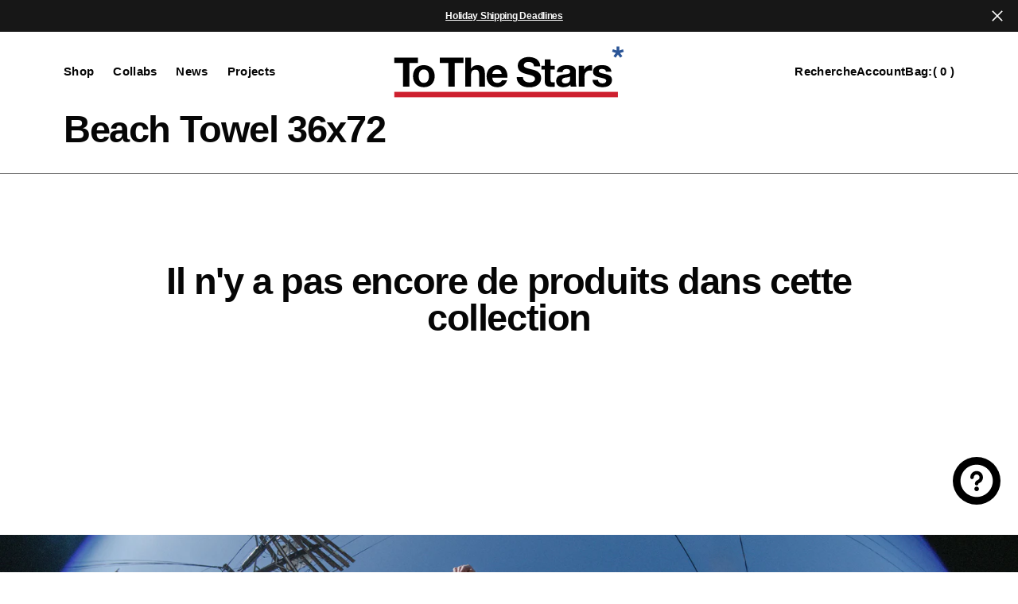

--- FILE ---
content_type: text/html; charset=utf-8
request_url: https://tothestars.media/fr-ca/collections/beach-towel-36x72
body_size: 43210
content:
<!doctype html>
<html
	class="no-js"
	data-scheme="light"
	lang="fr"
>
	<head>
<script type="text/javascript" src="https://edge.personalizer.io/storefront/2.0.0/js/shopify/storefront.min.js?key=ojtbo-bh3fco4v3t7a-w4lqk&shop=tothestars.myshopify.com"></script>
<script>
window.LimeSpot = window.LimeSpot === undefined ? {} : LimeSpot;
LimeSpot.PageInfo = { Type: "Collection", Template: "collection", ReferenceIdentifier: "271676571837", Personalized: false };

LimeSpot.StoreInfo = { Theme: "Outsiders 2025.07.01 Size Chart" };


LimeSpot.CartItems = [];
</script>





		<meta charset="utf-8">
		<meta http-equiv="X-UA-Compatible" content="IE=edge">
		<meta name="viewport" content="width=device-width,initial-scale=1">
		<meta name="theme-color" content="">
		<link rel="canonical" href="https://tothestars.media/fr-ca/collections/beach-towel-36x72">
		<link rel="preconnect" href="https://cdn.shopify.com" crossorigin><link
				rel="icon"
				type="image/png"
				href="//tothestars.media/cdn/shop/files/favicon-asterisk_32x32.svg?v=1745256613"
			><title>Beach Towel 36x72</title>

		

		

<meta property="og:site_name" content="To The Stars*">
<meta property="og:url" content="https://tothestars.media/fr-ca/collections/beach-towel-36x72">
<meta property="og:title" content="Beach Towel 36x72">
<meta property="og:type" content="product.group">
<meta property="og:description" content="Bringing you the future since 2015. An award winning, vertically-integrated entertainment company that creates original content informed by our experiences. "><meta name="twitter:card" content="summary_large_image">
<meta name="twitter:title" content="Beach Towel 36x72">
<meta name="twitter:description" content="Bringing you the future since 2015. An award winning, vertically-integrated entertainment company that creates original content informed by our experiences. ">


		<script src="//tothestars.media/cdn/shop/t/107/assets/constants.js?v=57430444635880596041751415797" defer="defer"></script>
		<script src="//tothestars.media/cdn/shop/t/107/assets/pubsub.js?v=2921868252632587581751415797" defer="defer"></script>
		<script src="//tothestars.media/cdn/shop/t/107/assets/global.js?v=164488029194830000161751415797" defer="defer"></script>

		<script src="//tothestars.media/cdn/shop/t/107/assets/quick-add.js?v=54818878349442401271751415797" defer="defer"></script>
		<script src="//tothestars.media/cdn/shop/t/107/assets/product-form.js?v=102495761108940121331751415797" defer="defer"></script>

		<script>window.performance && window.performance.mark && window.performance.mark('shopify.content_for_header.start');</script><meta name="google-site-verification" content="yDnr4MDZwK5KFkdPTfnqgBMD456lIs2evzCo-alPVv4">
<meta name="google-site-verification" content="I-WxsSewPHvvlIz9kls2VDucdt0wg2uJztmgk5KuXXk">
<meta name="google-site-verification" content="yDnr4MDZwK5KFkdPTfnqgBMD456lIs2evzCo-alPVv4">
<meta id="shopify-digital-wallet" name="shopify-digital-wallet" content="/8134245/digital_wallets/dialog">
<meta name="shopify-checkout-api-token" content="ef432b9603f83d91bd3f2b3649c679a9">
<meta id="in-context-paypal-metadata" data-shop-id="8134245" data-venmo-supported="true" data-environment="production" data-locale="fr_FR" data-paypal-v4="true" data-currency="CAD">
<link rel="alternate" type="application/atom+xml" title="Feed" href="/fr-ca/collections/beach-towel-36x72.atom" />
<link rel="alternate" hreflang="x-default" href="https://tothestars.media/collections/beach-towel-36x72">
<link rel="alternate" hreflang="en" href="https://tothestars.media/collections/beach-towel-36x72">
<link rel="alternate" hreflang="en-CA" href="https://tothestars.media/en-ca/collections/beach-towel-36x72">
<link rel="alternate" hreflang="fr-CA" href="https://tothestars.media/fr-ca/collections/beach-towel-36x72">
<link rel="alternate" hreflang="en-GB" href="https://tothestars.media/en-gb/collections/beach-towel-36x72">
<link rel="alternate" hreflang="en-AU" href="https://tothestars.media/en-au/collections/beach-towel-36x72">
<link rel="alternate" hreflang="fr-FR" href="https://tothestars.media/fr-fr/collections/beach-towel-36x72">
<link rel="alternate" hreflang="en-FR" href="https://tothestars.media/en-fr/collections/beach-towel-36x72">
<link rel="alternate" hreflang="de-DE" href="https://tothestars.media/de-de/collections/beach-towel-36x72">
<link rel="alternate" hreflang="en-DE" href="https://tothestars.media/en-de/collections/beach-towel-36x72">
<link rel="alternate" hreflang="it-IT" href="https://tothestars.media/it-it/collections/beach-towel-36x72">
<link rel="alternate" hreflang="en-IT" href="https://tothestars.media/en-it/collections/beach-towel-36x72">
<link rel="alternate" hreflang="es-MX" href="https://tothestars.media/es-mx/collections/beach-towel-36x72">
<link rel="alternate" hreflang="en-MX" href="https://tothestars.media/en-mx/collections/beach-towel-36x72">
<link rel="alternate" hreflang="en-ID" href="https://tothestars.media/en-id/collections/beach-towel-36x72">
<link rel="alternate" hreflang="en-NZ" href="https://tothestars.media/en-nz/collections/beach-towel-36x72">
<link rel="alternate" hreflang="en-JP" href="https://tothestars.media/en-jp/collections/beach-towel-36x72">
<link rel="alternate" type="application/json+oembed" href="https://tothestars.media/fr-ca/collections/beach-towel-36x72.oembed">
<script async="async" src="/checkouts/internal/preloads.js?locale=fr-CA"></script>
<link rel="preconnect" href="https://shop.app" crossorigin="anonymous">
<script async="async" src="https://shop.app/checkouts/internal/preloads.js?locale=fr-CA&shop_id=8134245" crossorigin="anonymous"></script>
<script id="apple-pay-shop-capabilities" type="application/json">{"shopId":8134245,"countryCode":"US","currencyCode":"CAD","merchantCapabilities":["supports3DS"],"merchantId":"gid:\/\/shopify\/Shop\/8134245","merchantName":"To The Stars*","requiredBillingContactFields":["postalAddress","email"],"requiredShippingContactFields":["postalAddress","email"],"shippingType":"shipping","supportedNetworks":["visa","masterCard","amex","discover","elo","jcb"],"total":{"type":"pending","label":"To The Stars*","amount":"1.00"},"shopifyPaymentsEnabled":true,"supportsSubscriptions":true}</script>
<script id="shopify-features" type="application/json">{"accessToken":"ef432b9603f83d91bd3f2b3649c679a9","betas":["rich-media-storefront-analytics"],"domain":"tothestars.media","predictiveSearch":true,"shopId":8134245,"locale":"fr"}</script>
<script>var Shopify = Shopify || {};
Shopify.shop = "tothestars.myshopify.com";
Shopify.locale = "fr";
Shopify.currency = {"active":"CAD","rate":"1.4123116"};
Shopify.country = "CA";
Shopify.theme = {"name":"Outsiders 2025.07.01 Size Chart","id":145556799677,"schema_name":"Outsiders","schema_version":"1.0.4","theme_store_id":2896,"role":"main"};
Shopify.theme.handle = "null";
Shopify.theme.style = {"id":null,"handle":null};
Shopify.cdnHost = "tothestars.media/cdn";
Shopify.routes = Shopify.routes || {};
Shopify.routes.root = "/fr-ca/";</script>
<script type="module">!function(o){(o.Shopify=o.Shopify||{}).modules=!0}(window);</script>
<script>!function(o){function n(){var o=[];function n(){o.push(Array.prototype.slice.apply(arguments))}return n.q=o,n}var t=o.Shopify=o.Shopify||{};t.loadFeatures=n(),t.autoloadFeatures=n()}(window);</script>
<script>
  window.ShopifyPay = window.ShopifyPay || {};
  window.ShopifyPay.apiHost = "shop.app\/pay";
  window.ShopifyPay.redirectState = null;
</script>
<script id="shop-js-analytics" type="application/json">{"pageType":"collection"}</script>
<script defer="defer" async type="module" src="//tothestars.media/cdn/shopifycloud/shop-js/modules/v2/client.init-shop-cart-sync_XvpUV7qp.fr.esm.js"></script>
<script defer="defer" async type="module" src="//tothestars.media/cdn/shopifycloud/shop-js/modules/v2/chunk.common_C2xzKNNs.esm.js"></script>
<script type="module">
  await import("//tothestars.media/cdn/shopifycloud/shop-js/modules/v2/client.init-shop-cart-sync_XvpUV7qp.fr.esm.js");
await import("//tothestars.media/cdn/shopifycloud/shop-js/modules/v2/chunk.common_C2xzKNNs.esm.js");

  window.Shopify.SignInWithShop?.initShopCartSync?.({"fedCMEnabled":true,"windoidEnabled":true});

</script>
<script>
  window.Shopify = window.Shopify || {};
  if (!window.Shopify.featureAssets) window.Shopify.featureAssets = {};
  window.Shopify.featureAssets['shop-js'] = {"shop-cart-sync":["modules/v2/client.shop-cart-sync_C66VAAYi.fr.esm.js","modules/v2/chunk.common_C2xzKNNs.esm.js"],"init-fed-cm":["modules/v2/client.init-fed-cm_By4eIqYa.fr.esm.js","modules/v2/chunk.common_C2xzKNNs.esm.js"],"shop-button":["modules/v2/client.shop-button_Bz0N9rYp.fr.esm.js","modules/v2/chunk.common_C2xzKNNs.esm.js"],"shop-cash-offers":["modules/v2/client.shop-cash-offers_B90ok608.fr.esm.js","modules/v2/chunk.common_C2xzKNNs.esm.js","modules/v2/chunk.modal_7MqWQJ87.esm.js"],"init-windoid":["modules/v2/client.init-windoid_CdJe_Ee3.fr.esm.js","modules/v2/chunk.common_C2xzKNNs.esm.js"],"shop-toast-manager":["modules/v2/client.shop-toast-manager_kCJHoUCw.fr.esm.js","modules/v2/chunk.common_C2xzKNNs.esm.js"],"init-shop-email-lookup-coordinator":["modules/v2/client.init-shop-email-lookup-coordinator_BPuRLqHy.fr.esm.js","modules/v2/chunk.common_C2xzKNNs.esm.js"],"init-shop-cart-sync":["modules/v2/client.init-shop-cart-sync_XvpUV7qp.fr.esm.js","modules/v2/chunk.common_C2xzKNNs.esm.js"],"avatar":["modules/v2/client.avatar_BTnouDA3.fr.esm.js"],"pay-button":["modules/v2/client.pay-button_CmFhG2BZ.fr.esm.js","modules/v2/chunk.common_C2xzKNNs.esm.js"],"init-customer-accounts":["modules/v2/client.init-customer-accounts_C5-IhKGM.fr.esm.js","modules/v2/client.shop-login-button_DrlPOW6Z.fr.esm.js","modules/v2/chunk.common_C2xzKNNs.esm.js","modules/v2/chunk.modal_7MqWQJ87.esm.js"],"init-shop-for-new-customer-accounts":["modules/v2/client.init-shop-for-new-customer-accounts_Cv1WqR1n.fr.esm.js","modules/v2/client.shop-login-button_DrlPOW6Z.fr.esm.js","modules/v2/chunk.common_C2xzKNNs.esm.js","modules/v2/chunk.modal_7MqWQJ87.esm.js"],"shop-login-button":["modules/v2/client.shop-login-button_DrlPOW6Z.fr.esm.js","modules/v2/chunk.common_C2xzKNNs.esm.js","modules/v2/chunk.modal_7MqWQJ87.esm.js"],"init-customer-accounts-sign-up":["modules/v2/client.init-customer-accounts-sign-up_Dqgdz3C3.fr.esm.js","modules/v2/client.shop-login-button_DrlPOW6Z.fr.esm.js","modules/v2/chunk.common_C2xzKNNs.esm.js","modules/v2/chunk.modal_7MqWQJ87.esm.js"],"shop-follow-button":["modules/v2/client.shop-follow-button_D7RRykwK.fr.esm.js","modules/v2/chunk.common_C2xzKNNs.esm.js","modules/v2/chunk.modal_7MqWQJ87.esm.js"],"checkout-modal":["modules/v2/client.checkout-modal_NILs_SXn.fr.esm.js","modules/v2/chunk.common_C2xzKNNs.esm.js","modules/v2/chunk.modal_7MqWQJ87.esm.js"],"lead-capture":["modules/v2/client.lead-capture_CSmE_fhP.fr.esm.js","modules/v2/chunk.common_C2xzKNNs.esm.js","modules/v2/chunk.modal_7MqWQJ87.esm.js"],"shop-login":["modules/v2/client.shop-login_CKcjyRl_.fr.esm.js","modules/v2/chunk.common_C2xzKNNs.esm.js","modules/v2/chunk.modal_7MqWQJ87.esm.js"],"payment-terms":["modules/v2/client.payment-terms_eoGasybT.fr.esm.js","modules/v2/chunk.common_C2xzKNNs.esm.js","modules/v2/chunk.modal_7MqWQJ87.esm.js"]};
</script>
<script>(function() {
  var isLoaded = false;
  function asyncLoad() {
    if (isLoaded) return;
    isLoaded = true;
    var urls = ["https:\/\/cdn.verifypass.com\/seller\/launcher.js?shop=tothestars.myshopify.com","https:\/\/static-us.afterpay.com\/shopify\/afterpay-attract\/afterpay-attract-widget.js?shop=tothestars.myshopify.com","https:\/\/cloudsearch-1f874.kxcdn.com\/shopify.js?srp=\/a\/search\u0026markets=1\u0026shop=tothestars.myshopify.com","https:\/\/www.orderlogicapp.com\/embedded_js\/production_base.js?1656611974\u0026shop=tothestars.myshopify.com","\/\/cdn.shopify.com\/proxy\/79c5168a01cc449cbcb41dd712d2b30c7f8fdd3400ef5d27cec9ac46e89f2f25\/static.cdn.printful.com\/static\/js\/external\/shopify-product-customizer.js?v=0.28\u0026shop=tothestars.myshopify.com\u0026sp-cache-control=cHVibGljLCBtYXgtYWdlPTkwMA","https:\/\/edge.personalizer.io\/storefront\/2.0.0\/js\/shopify\/storefront.min.js?key=ojtbo-bh3fco4v3t7a-w4lqk\u0026shop=tothestars.myshopify.com","https:\/\/cdn.pushowl.com\/latest\/sdks\/pushowl-shopify.js?subdomain=tothestars\u0026environment=production\u0026guid=c0caa235-bc1d-42a2-8b59-de3805336b9c\u0026shop=tothestars.myshopify.com","\/\/cdn.shopify.com\/proxy\/ecad697a056a73018c9d8d65c14b4a62cc3ce45b97d1fdbee4b7c601557d0334\/cdn.singleassets.com\/storefront-legacy\/single-ui-content-gating-0.0.854.js?shop=tothestars.myshopify.com\u0026sp-cache-control=cHVibGljLCBtYXgtYWdlPTkwMA"];
    for (var i = 0; i < urls.length; i++) {
      var s = document.createElement('script');
      s.type = 'text/javascript';
      s.async = true;
      s.src = urls[i];
      var x = document.getElementsByTagName('script')[0];
      x.parentNode.insertBefore(s, x);
    }
  };
  if(window.attachEvent) {
    window.attachEvent('onload', asyncLoad);
  } else {
    window.addEventListener('load', asyncLoad, false);
  }
})();</script>
<script id="__st">var __st={"a":8134245,"offset":-28800,"reqid":"5aa074b3-e2a7-4b46-ba13-a5e1b399c754-1768741901","pageurl":"tothestars.media\/fr-ca\/collections\/beach-towel-36x72","u":"53fcdd2a97d6","p":"collection","rtyp":"collection","rid":271676571837};</script>
<script>window.ShopifyPaypalV4VisibilityTracking = true;</script>
<script id="captcha-bootstrap">!function(){'use strict';const t='contact',e='account',n='new_comment',o=[[t,t],['blogs',n],['comments',n],[t,'customer']],c=[[e,'customer_login'],[e,'guest_login'],[e,'recover_customer_password'],[e,'create_customer']],r=t=>t.map((([t,e])=>`form[action*='/${t}']:not([data-nocaptcha='true']) input[name='form_type'][value='${e}']`)).join(','),a=t=>()=>t?[...document.querySelectorAll(t)].map((t=>t.form)):[];function s(){const t=[...o],e=r(t);return a(e)}const i='password',u='form_key',d=['recaptcha-v3-token','g-recaptcha-response','h-captcha-response',i],f=()=>{try{return window.sessionStorage}catch{return}},m='__shopify_v',_=t=>t.elements[u];function p(t,e,n=!1){try{const o=window.sessionStorage,c=JSON.parse(o.getItem(e)),{data:r}=function(t){const{data:e,action:n}=t;return t[m]||n?{data:e,action:n}:{data:t,action:n}}(c);for(const[e,n]of Object.entries(r))t.elements[e]&&(t.elements[e].value=n);n&&o.removeItem(e)}catch(o){console.error('form repopulation failed',{error:o})}}const l='form_type',E='cptcha';function T(t){t.dataset[E]=!0}const w=window,h=w.document,L='Shopify',v='ce_forms',y='captcha';let A=!1;((t,e)=>{const n=(g='f06e6c50-85a8-45c8-87d0-21a2b65856fe',I='https://cdn.shopify.com/shopifycloud/storefront-forms-hcaptcha/ce_storefront_forms_captcha_hcaptcha.v1.5.2.iife.js',D={infoText:'Protégé par hCaptcha',privacyText:'Confidentialité',termsText:'Conditions'},(t,e,n)=>{const o=w[L][v],c=o.bindForm;if(c)return c(t,g,e,D).then(n);var r;o.q.push([[t,g,e,D],n]),r=I,A||(h.body.append(Object.assign(h.createElement('script'),{id:'captcha-provider',async:!0,src:r})),A=!0)});var g,I,D;w[L]=w[L]||{},w[L][v]=w[L][v]||{},w[L][v].q=[],w[L][y]=w[L][y]||{},w[L][y].protect=function(t,e){n(t,void 0,e),T(t)},Object.freeze(w[L][y]),function(t,e,n,w,h,L){const[v,y,A,g]=function(t,e,n){const i=e?o:[],u=t?c:[],d=[...i,...u],f=r(d),m=r(i),_=r(d.filter((([t,e])=>n.includes(e))));return[a(f),a(m),a(_),s()]}(w,h,L),I=t=>{const e=t.target;return e instanceof HTMLFormElement?e:e&&e.form},D=t=>v().includes(t);t.addEventListener('submit',(t=>{const e=I(t);if(!e)return;const n=D(e)&&!e.dataset.hcaptchaBound&&!e.dataset.recaptchaBound,o=_(e),c=g().includes(e)&&(!o||!o.value);(n||c)&&t.preventDefault(),c&&!n&&(function(t){try{if(!f())return;!function(t){const e=f();if(!e)return;const n=_(t);if(!n)return;const o=n.value;o&&e.removeItem(o)}(t);const e=Array.from(Array(32),(()=>Math.random().toString(36)[2])).join('');!function(t,e){_(t)||t.append(Object.assign(document.createElement('input'),{type:'hidden',name:u})),t.elements[u].value=e}(t,e),function(t,e){const n=f();if(!n)return;const o=[...t.querySelectorAll(`input[type='${i}']`)].map((({name:t})=>t)),c=[...d,...o],r={};for(const[a,s]of new FormData(t).entries())c.includes(a)||(r[a]=s);n.setItem(e,JSON.stringify({[m]:1,action:t.action,data:r}))}(t,e)}catch(e){console.error('failed to persist form',e)}}(e),e.submit())}));const S=(t,e)=>{t&&!t.dataset[E]&&(n(t,e.some((e=>e===t))),T(t))};for(const o of['focusin','change'])t.addEventListener(o,(t=>{const e=I(t);D(e)&&S(e,y())}));const B=e.get('form_key'),M=e.get(l),P=B&&M;t.addEventListener('DOMContentLoaded',(()=>{const t=y();if(P)for(const e of t)e.elements[l].value===M&&p(e,B);[...new Set([...A(),...v().filter((t=>'true'===t.dataset.shopifyCaptcha))])].forEach((e=>S(e,t)))}))}(h,new URLSearchParams(w.location.search),n,t,e,['guest_login'])})(!0,!0)}();</script>
<script integrity="sha256-4kQ18oKyAcykRKYeNunJcIwy7WH5gtpwJnB7kiuLZ1E=" data-source-attribution="shopify.loadfeatures" defer="defer" src="//tothestars.media/cdn/shopifycloud/storefront/assets/storefront/load_feature-a0a9edcb.js" crossorigin="anonymous"></script>
<script crossorigin="anonymous" defer="defer" src="//tothestars.media/cdn/shopifycloud/storefront/assets/shopify_pay/storefront-65b4c6d7.js?v=20250812"></script>
<script data-source-attribution="shopify.dynamic_checkout.dynamic.init">var Shopify=Shopify||{};Shopify.PaymentButton=Shopify.PaymentButton||{isStorefrontPortableWallets:!0,init:function(){window.Shopify.PaymentButton.init=function(){};var t=document.createElement("script");t.src="https://tothestars.media/cdn/shopifycloud/portable-wallets/latest/portable-wallets.fr.js",t.type="module",document.head.appendChild(t)}};
</script>
<script data-source-attribution="shopify.dynamic_checkout.buyer_consent">
  function portableWalletsHideBuyerConsent(e){var t=document.getElementById("shopify-buyer-consent"),n=document.getElementById("shopify-subscription-policy-button");t&&n&&(t.classList.add("hidden"),t.setAttribute("aria-hidden","true"),n.removeEventListener("click",e))}function portableWalletsShowBuyerConsent(e){var t=document.getElementById("shopify-buyer-consent"),n=document.getElementById("shopify-subscription-policy-button");t&&n&&(t.classList.remove("hidden"),t.removeAttribute("aria-hidden"),n.addEventListener("click",e))}window.Shopify?.PaymentButton&&(window.Shopify.PaymentButton.hideBuyerConsent=portableWalletsHideBuyerConsent,window.Shopify.PaymentButton.showBuyerConsent=portableWalletsShowBuyerConsent);
</script>
<script data-source-attribution="shopify.dynamic_checkout.cart.bootstrap">document.addEventListener("DOMContentLoaded",(function(){function t(){return document.querySelector("shopify-accelerated-checkout-cart, shopify-accelerated-checkout")}if(t())Shopify.PaymentButton.init();else{new MutationObserver((function(e,n){t()&&(Shopify.PaymentButton.init(),n.disconnect())})).observe(document.body,{childList:!0,subtree:!0})}}));
</script>
<script id='scb4127' type='text/javascript' async='' src='https://tothestars.media/cdn/shopifycloud/privacy-banner/storefront-banner.js'></script><link id="shopify-accelerated-checkout-styles" rel="stylesheet" media="screen" href="https://tothestars.media/cdn/shopifycloud/portable-wallets/latest/accelerated-checkout-backwards-compat.css" crossorigin="anonymous">
<style id="shopify-accelerated-checkout-cart">
        #shopify-buyer-consent {
  margin-top: 1em;
  display: inline-block;
  width: 100%;
}

#shopify-buyer-consent.hidden {
  display: none;
}

#shopify-subscription-policy-button {
  background: none;
  border: none;
  padding: 0;
  text-decoration: underline;
  font-size: inherit;
  cursor: pointer;
}

#shopify-subscription-policy-button::before {
  box-shadow: none;
}

      </style>
<script id="sections-script" data-sections="header,footer" defer="defer" src="//tothestars.media/cdn/shop/t/107/compiled_assets/scripts.js?v=19425"></script>
<script>window.performance && window.performance.mark && window.performance.mark('shopify.content_for_header.end');</script>

		

<style data-shopify>
	
	
	
	
	
	
	
	
	
	
	
	
	

	
		:root,
		[data-scheme=light] .color-background-1 {
			--color-background: 255,255,255;
--color-background-secondary: 255,255,255;

	--gradient-background: #ffffff;

--color-foreground: 6, 6, 6;
--color-foreground-secondary: 95, 95, 95;
--color-foreground-title: 6, 6, 6;
--menu-shadow-color: var(--color-foreground);
--color-button-text: 253, 253, 253;
--color-button-text-hover: 253, 253, 253;
--color-button: 6, 6, 6;
--color-button-hover: 56, 56, 56;

--color-button-secondary: 234, 22, 22;
--color-button-secondary-hover: 234, 22, 22;
--color-button-secondary-text: 255, 255, 255;
--color-button-secondary-text-hover: 255, 255, 255;

--color-button-tertiary-text: 6, 6, 6;
--color-button-tertiary-text-hover: 56, 56, 56;

--color-overlay: 6, 6, 6;
--color-border-input: 255, 255, 255;
--color-border-input-hover: 255, 255, 255;
--color-background-input: 255, 255, 255;
--color-background-input-hover: 250, 250, 250;
--color-border: 95, 95, 95;
--color-accent: 6, 6, 6;
--color-emphasis: 234, 22, 22;

--color-badge-background: 6, 6, 6;
--color-badge-text: 253, 253, 253;

--color-badge-sale-background: 6, 6, 6;
--color-badge-sale-text: 253, 253, 253;
--color-badge-soldout-background: 6, 6, 6;
--color-badge-soldout-text: 204, 204, 204;
--color-badge-custom-background: 253, 253, 253;
--color-badge-custom-text: 6, 6, 6;

--color-pagination-text: 6, 6, 6;
--color-pagination-background: 255, 255, 255;
--color-pagination-border: 0, 0, 0;
--color-pagination-active-text: 253, 253, 253;
--color-pagination-active-background: 6, 6, 6;
--color-pagination-active-border: 6, 6, 6;
		}
		@media (prefers-color-scheme: light) {
			:root,
			[data-scheme=auto] .color-background-1 {
				--color-background: 255,255,255;
--color-background-secondary: 255,255,255;

	--gradient-background: #ffffff;

--color-foreground: 6, 6, 6;
--color-foreground-secondary: 95, 95, 95;
--color-foreground-title: 6, 6, 6;
--menu-shadow-color: var(--color-foreground);
--color-button-text: 253, 253, 253;
--color-button-text-hover: 253, 253, 253;
--color-button: 6, 6, 6;
--color-button-hover: 56, 56, 56;

--color-button-secondary: 234, 22, 22;
--color-button-secondary-hover: 234, 22, 22;
--color-button-secondary-text: 255, 255, 255;
--color-button-secondary-text-hover: 255, 255, 255;

--color-button-tertiary-text: 6, 6, 6;
--color-button-tertiary-text-hover: 56, 56, 56;

--color-overlay: 6, 6, 6;
--color-border-input: 255, 255, 255;
--color-border-input-hover: 255, 255, 255;
--color-background-input: 255, 255, 255;
--color-background-input-hover: 250, 250, 250;
--color-border: 95, 95, 95;
--color-accent: 6, 6, 6;
--color-emphasis: 234, 22, 22;

--color-badge-background: 6, 6, 6;
--color-badge-text: 253, 253, 253;

--color-badge-sale-background: 6, 6, 6;
--color-badge-sale-text: 253, 253, 253;
--color-badge-soldout-background: 6, 6, 6;
--color-badge-soldout-text: 204, 204, 204;
--color-badge-custom-background: 253, 253, 253;
--color-badge-custom-text: 6, 6, 6;

--color-pagination-text: 6, 6, 6;
--color-pagination-background: 255, 255, 255;
--color-pagination-border: 0, 0, 0;
--color-pagination-active-text: 253, 253, 253;
--color-pagination-active-background: 6, 6, 6;
--color-pagination-active-border: 6, 6, 6;
			}
		}
		[data-scheme=dark],
			.color-inverse,
		[data-scheme=dark] .color-background-1 {
			
	--color-background: 30, 30, 30;
	--color-background-secondary: 16, 16, 16;
	--color-border-input: 44, 44, 44;
	--color-border-input-hover: 48, 48, 48;
	--color-background-input: 44, 44, 44;
	--color-background-input-hover: 48, 48, 48;


	--gradient-background: rgb(var(--color-background));

--color-overlay: 31, 31, 31;
--color-foreground: 255, 255, 255;
--color-foreground-secondary: 255, 255, 255;
--color-foreground-title: 255, 255, 255;
--color-border: 245, 245, 245;
--color-link: 229, 229, 229;
--alpha-link: 0.5;
--color-button: 10, 10, 10;
--color-button-hover: 15, 15, 15;
--color-button-text: 255, 255, 255;
--color-button-text-hover: 255, 255, 255;
--color-button-secondary: 60, 60, 60;
--color-button-secondary-hover: 65, 65, 65;
--color-button-secondary-text: 255, 255, 255;
--color-button-secondary-text-hover: 255, 255, 255;
--color-button-tertiary: 15, 15, 15;
--color-button-tertiary-hover: 20, 20, 20;
--color-button-tertiary-text: 255, 255, 255;
--color-button-tertiary-text-hover: 255, 255, 255;
--alpha-button-background: 1;
--alpha-button-border: 1;
--color-social: 255, 255, 255;
--color-placeholder-input: 255, 255, 255;
--color-card-price-new: 229, 229, 229;
--color-card-price-old: 169, 169, 169;
--color-error-background: 0, 0, 0;
--color-title-text: 255, 255, 255;
--color-accent : 180, 180, 180;
--menu-shadow-color: 0, 0, 0;
--menu-shadow-alpha: 0.3;
--swiper-navigation-color: rgb(var(--color-foreground));
--swiper-pagination-color : rgb(var(--color-foreground));


		}
		@media (prefers-color-scheme: dark) {
			[data-scheme=auto],
			[data-scheme=auto] .color-background-1 {
				
	--color-background: 30, 30, 30;
	--color-background-secondary: 16, 16, 16;
	--color-border-input: 44, 44, 44;
	--color-border-input-hover: 48, 48, 48;
	--color-background-input: 44, 44, 44;
	--color-background-input-hover: 48, 48, 48;


	--gradient-background: rgb(var(--color-background));

--color-overlay: 31, 31, 31;
--color-foreground: 255, 255, 255;
--color-foreground-secondary: 255, 255, 255;
--color-foreground-title: 255, 255, 255;
--color-border: 245, 245, 245;
--color-link: 229, 229, 229;
--alpha-link: 0.5;
--color-button: 10, 10, 10;
--color-button-hover: 15, 15, 15;
--color-button-text: 255, 255, 255;
--color-button-text-hover: 255, 255, 255;
--color-button-secondary: 60, 60, 60;
--color-button-secondary-hover: 65, 65, 65;
--color-button-secondary-text: 255, 255, 255;
--color-button-secondary-text-hover: 255, 255, 255;
--color-button-tertiary: 15, 15, 15;
--color-button-tertiary-hover: 20, 20, 20;
--color-button-tertiary-text: 255, 255, 255;
--color-button-tertiary-text-hover: 255, 255, 255;
--alpha-button-background: 1;
--alpha-button-border: 1;
--color-social: 255, 255, 255;
--color-placeholder-input: 255, 255, 255;
--color-card-price-new: 229, 229, 229;
--color-card-price-old: 169, 169, 169;
--color-error-background: 0, 0, 0;
--color-title-text: 255, 255, 255;
--color-accent : 180, 180, 180;
--menu-shadow-color: 0, 0, 0;
--menu-shadow-alpha: 0.3;
--swiper-navigation-color: rgb(var(--color-foreground));
--swiper-pagination-color : rgb(var(--color-foreground));


			}
		}

	
		
		[data-scheme=light] .color-background-2 {
			--color-background: 6,6,6;
--color-background-secondary: 23,23,23;

	--gradient-background: #060606;

--color-foreground: 253, 253, 253;
--color-foreground-secondary: 253, 253, 253;
--color-foreground-title: 253, 253, 253;
--menu-shadow-color: var(--color-foreground);
--color-button-text: 6, 6, 6;
--color-button-text-hover: 6, 6, 6;
--color-button: 245, 245, 245;
--color-button-hover: 221, 221, 221;

--color-button-secondary: 152, 140, 99;
--color-button-secondary-hover: 180, 155, 118;
--color-button-secondary-text: 255, 255, 255;
--color-button-secondary-text-hover: 255, 255, 255;

--color-button-tertiary-text: 245, 245, 245;
--color-button-tertiary-text-hover: 245, 245, 245;

--color-overlay: 20, 20, 20;
--color-border-input: 255, 255, 255;
--color-border-input-hover: 255, 255, 255;
--color-background-input: 255, 255, 255;
--color-background-input-hover: 251, 251, 251;
--color-border: 255, 255, 255;
--color-accent: 255, 255, 255;
--color-emphasis: 234, 22, 22;

--color-badge-background: 6, 6, 6;
--color-badge-text: 253, 253, 253;

--color-badge-sale-background: 6, 6, 6;
--color-badge-sale-text: 253, 253, 253;
--color-badge-soldout-background: 6, 6, 6;
--color-badge-soldout-text: 204, 204, 204;
--color-badge-custom-background: 253, 253, 253;
--color-badge-custom-text: 6, 6, 6;

--color-pagination-text: 6, 6, 6;
--color-pagination-background: 255, 255, 255;
--color-pagination-border: 0, 0, 0;
--color-pagination-active-text: 253, 253, 253;
--color-pagination-active-background: 6, 6, 6;
--color-pagination-active-border: 6, 6, 6;
		}
		@media (prefers-color-scheme: light) {
			
			[data-scheme=auto] .color-background-2 {
				--color-background: 6,6,6;
--color-background-secondary: 23,23,23;

	--gradient-background: #060606;

--color-foreground: 253, 253, 253;
--color-foreground-secondary: 253, 253, 253;
--color-foreground-title: 253, 253, 253;
--menu-shadow-color: var(--color-foreground);
--color-button-text: 6, 6, 6;
--color-button-text-hover: 6, 6, 6;
--color-button: 245, 245, 245;
--color-button-hover: 221, 221, 221;

--color-button-secondary: 152, 140, 99;
--color-button-secondary-hover: 180, 155, 118;
--color-button-secondary-text: 255, 255, 255;
--color-button-secondary-text-hover: 255, 255, 255;

--color-button-tertiary-text: 245, 245, 245;
--color-button-tertiary-text-hover: 245, 245, 245;

--color-overlay: 20, 20, 20;
--color-border-input: 255, 255, 255;
--color-border-input-hover: 255, 255, 255;
--color-background-input: 255, 255, 255;
--color-background-input-hover: 251, 251, 251;
--color-border: 255, 255, 255;
--color-accent: 255, 255, 255;
--color-emphasis: 234, 22, 22;

--color-badge-background: 6, 6, 6;
--color-badge-text: 253, 253, 253;

--color-badge-sale-background: 6, 6, 6;
--color-badge-sale-text: 253, 253, 253;
--color-badge-soldout-background: 6, 6, 6;
--color-badge-soldout-text: 204, 204, 204;
--color-badge-custom-background: 253, 253, 253;
--color-badge-custom-text: 6, 6, 6;

--color-pagination-text: 6, 6, 6;
--color-pagination-background: 255, 255, 255;
--color-pagination-border: 0, 0, 0;
--color-pagination-active-text: 253, 253, 253;
--color-pagination-active-background: 6, 6, 6;
--color-pagination-active-border: 6, 6, 6;
			}
		}
		
		[data-scheme=dark] .color-background-2 {
			
	--color-background: 44, 44, 44;
	--color-background-secondary: 31, 31, 31;
	--color-border-input: 35, 35, 35;
	--color-border-input-hover: 37, 37, 37;
	--color-background-input: 35, 35, 35;
	--color-background-input-hover:  37, 37, 37;


	--gradient-background: rgb(var(--color-background));

--color-overlay: 31, 31, 31;
--color-foreground: 255, 255, 255;
--color-foreground-secondary: 255, 255, 255;
--color-foreground-title: 255, 255, 255;
--color-border: 245, 245, 245;
--color-link: 229, 229, 229;
--alpha-link: 0.5;
--color-button: 10, 10, 10;
--color-button-hover: 15, 15, 15;
--color-button-text: 255, 255, 255;
--color-button-text-hover: 255, 255, 255;
--color-button-secondary: 60, 60, 60;
--color-button-secondary-hover: 65, 65, 65;
--color-button-secondary-text: 255, 255, 255;
--color-button-secondary-text-hover: 255, 255, 255;
--color-button-tertiary: 15, 15, 15;
--color-button-tertiary-hover: 20, 20, 20;
--color-button-tertiary-text: 255, 255, 255;
--color-button-tertiary-text-hover: 255, 255, 255;
--alpha-button-background: 1;
--alpha-button-border: 1;
--color-social: 255, 255, 255;
--color-placeholder-input: 255, 255, 255;
--color-card-price-new: 229, 229, 229;
--color-card-price-old: 169, 169, 169;
--color-error-background: 0, 0, 0;
--color-title-text: 255, 255, 255;
--color-accent : 180, 180, 180;
--menu-shadow-color: 0, 0, 0;
--menu-shadow-alpha: 0.3;
--swiper-navigation-color: rgb(var(--color-foreground));
--swiper-pagination-color : rgb(var(--color-foreground));


		}
		@media (prefers-color-scheme: dark) {
			
			[data-scheme=auto] .color-background-2 {
				
	--color-background: 44, 44, 44;
	--color-background-secondary: 31, 31, 31;
	--color-border-input: 35, 35, 35;
	--color-border-input-hover: 37, 37, 37;
	--color-background-input: 35, 35, 35;
	--color-background-input-hover:  37, 37, 37;


	--gradient-background: rgb(var(--color-background));

--color-overlay: 31, 31, 31;
--color-foreground: 255, 255, 255;
--color-foreground-secondary: 255, 255, 255;
--color-foreground-title: 255, 255, 255;
--color-border: 245, 245, 245;
--color-link: 229, 229, 229;
--alpha-link: 0.5;
--color-button: 10, 10, 10;
--color-button-hover: 15, 15, 15;
--color-button-text: 255, 255, 255;
--color-button-text-hover: 255, 255, 255;
--color-button-secondary: 60, 60, 60;
--color-button-secondary-hover: 65, 65, 65;
--color-button-secondary-text: 255, 255, 255;
--color-button-secondary-text-hover: 255, 255, 255;
--color-button-tertiary: 15, 15, 15;
--color-button-tertiary-hover: 20, 20, 20;
--color-button-tertiary-text: 255, 255, 255;
--color-button-tertiary-text-hover: 255, 255, 255;
--alpha-button-background: 1;
--alpha-button-border: 1;
--color-social: 255, 255, 255;
--color-placeholder-input: 255, 255, 255;
--color-card-price-new: 229, 229, 229;
--color-card-price-old: 169, 169, 169;
--color-error-background: 0, 0, 0;
--color-title-text: 255, 255, 255;
--color-accent : 180, 180, 180;
--menu-shadow-color: 0, 0, 0;
--menu-shadow-alpha: 0.3;
--swiper-navigation-color: rgb(var(--color-foreground));
--swiper-pagination-color : rgb(var(--color-foreground));


			}
		}

	
		
		[data-scheme=light] .color-background-3 {
			--color-background: 255,255,255;
--color-background-secondary: 255,255,255;

	--gradient-background: #ffffff;

--color-foreground: 6, 6, 6;
--color-foreground-secondary: 105, 105, 105;
--color-foreground-title: 6, 6, 6;
--menu-shadow-color: var(--color-foreground);
--color-button-text: 253, 253, 253;
--color-button-text-hover: 253, 253, 253;
--color-button: 6, 6, 6;
--color-button-hover: 95, 95, 95;

--color-button-secondary: 152, 140, 99;
--color-button-secondary-hover: 131, 118, 99;
--color-button-secondary-text: 255, 255, 255;
--color-button-secondary-text-hover: 255, 255, 255;

--color-button-tertiary-text: 6, 6, 6;
--color-button-tertiary-text-hover: 6, 6, 6;

--color-overlay: 20, 20, 20;
--color-border-input: 255, 255, 255;
--color-border-input-hover: 253, 253, 253;
--color-background-input: 255, 255, 255;
--color-background-input-hover: 255, 255, 255;
--color-border: 255, 255, 255;
--color-accent: 152, 140, 99;
--color-emphasis: 234, 22, 22;

--color-badge-background: 6, 6, 6;
--color-badge-text: 253, 253, 253;

--color-badge-sale-background: 6, 6, 6;
--color-badge-sale-text: 253, 253, 253;
--color-badge-soldout-background: 6, 6, 6;
--color-badge-soldout-text: 204, 204, 204;
--color-badge-custom-background: 253, 253, 253;
--color-badge-custom-text: 6, 6, 6;

--color-pagination-text: 6, 6, 6;
--color-pagination-background: 255, 255, 255;
--color-pagination-border: 0, 0, 0;
--color-pagination-active-text: 253, 253, 253;
--color-pagination-active-background: 6, 6, 6;
--color-pagination-active-border: 6, 6, 6;
		}
		@media (prefers-color-scheme: light) {
			
			[data-scheme=auto] .color-background-3 {
				--color-background: 255,255,255;
--color-background-secondary: 255,255,255;

	--gradient-background: #ffffff;

--color-foreground: 6, 6, 6;
--color-foreground-secondary: 105, 105, 105;
--color-foreground-title: 6, 6, 6;
--menu-shadow-color: var(--color-foreground);
--color-button-text: 253, 253, 253;
--color-button-text-hover: 253, 253, 253;
--color-button: 6, 6, 6;
--color-button-hover: 95, 95, 95;

--color-button-secondary: 152, 140, 99;
--color-button-secondary-hover: 131, 118, 99;
--color-button-secondary-text: 255, 255, 255;
--color-button-secondary-text-hover: 255, 255, 255;

--color-button-tertiary-text: 6, 6, 6;
--color-button-tertiary-text-hover: 6, 6, 6;

--color-overlay: 20, 20, 20;
--color-border-input: 255, 255, 255;
--color-border-input-hover: 253, 253, 253;
--color-background-input: 255, 255, 255;
--color-background-input-hover: 255, 255, 255;
--color-border: 255, 255, 255;
--color-accent: 152, 140, 99;
--color-emphasis: 234, 22, 22;

--color-badge-background: 6, 6, 6;
--color-badge-text: 253, 253, 253;

--color-badge-sale-background: 6, 6, 6;
--color-badge-sale-text: 253, 253, 253;
--color-badge-soldout-background: 6, 6, 6;
--color-badge-soldout-text: 204, 204, 204;
--color-badge-custom-background: 253, 253, 253;
--color-badge-custom-text: 6, 6, 6;

--color-pagination-text: 6, 6, 6;
--color-pagination-background: 255, 255, 255;
--color-pagination-border: 0, 0, 0;
--color-pagination-active-text: 253, 253, 253;
--color-pagination-active-background: 6, 6, 6;
--color-pagination-active-border: 6, 6, 6;
			}
		}
		
		[data-scheme=dark] .color-background-3 {
			
	--color-background: 44, 44, 44;
	--color-background-secondary: 31, 31, 31;
	--color-border-input: 35, 35, 35;
	--color-border-input-hover: 37, 37, 37;
	--color-background-input: 35, 35, 35;
	--color-background-input-hover:  37, 37, 37;


	--gradient-background: rgb(var(--color-background));

--color-overlay: 31, 31, 31;
--color-foreground: 255, 255, 255;
--color-foreground-secondary: 255, 255, 255;
--color-foreground-title: 255, 255, 255;
--color-border: 245, 245, 245;
--color-link: 229, 229, 229;
--alpha-link: 0.5;
--color-button: 10, 10, 10;
--color-button-hover: 15, 15, 15;
--color-button-text: 255, 255, 255;
--color-button-text-hover: 255, 255, 255;
--color-button-secondary: 60, 60, 60;
--color-button-secondary-hover: 65, 65, 65;
--color-button-secondary-text: 255, 255, 255;
--color-button-secondary-text-hover: 255, 255, 255;
--color-button-tertiary: 15, 15, 15;
--color-button-tertiary-hover: 20, 20, 20;
--color-button-tertiary-text: 255, 255, 255;
--color-button-tertiary-text-hover: 255, 255, 255;
--alpha-button-background: 1;
--alpha-button-border: 1;
--color-social: 255, 255, 255;
--color-placeholder-input: 255, 255, 255;
--color-card-price-new: 229, 229, 229;
--color-card-price-old: 169, 169, 169;
--color-error-background: 0, 0, 0;
--color-title-text: 255, 255, 255;
--color-accent : 180, 180, 180;
--menu-shadow-color: 0, 0, 0;
--menu-shadow-alpha: 0.3;
--swiper-navigation-color: rgb(var(--color-foreground));
--swiper-pagination-color : rgb(var(--color-foreground));


		}
		@media (prefers-color-scheme: dark) {
			
			[data-scheme=auto] .color-background-3 {
				
	--color-background: 44, 44, 44;
	--color-background-secondary: 31, 31, 31;
	--color-border-input: 35, 35, 35;
	--color-border-input-hover: 37, 37, 37;
	--color-background-input: 35, 35, 35;
	--color-background-input-hover:  37, 37, 37;


	--gradient-background: rgb(var(--color-background));

--color-overlay: 31, 31, 31;
--color-foreground: 255, 255, 255;
--color-foreground-secondary: 255, 255, 255;
--color-foreground-title: 255, 255, 255;
--color-border: 245, 245, 245;
--color-link: 229, 229, 229;
--alpha-link: 0.5;
--color-button: 10, 10, 10;
--color-button-hover: 15, 15, 15;
--color-button-text: 255, 255, 255;
--color-button-text-hover: 255, 255, 255;
--color-button-secondary: 60, 60, 60;
--color-button-secondary-hover: 65, 65, 65;
--color-button-secondary-text: 255, 255, 255;
--color-button-secondary-text-hover: 255, 255, 255;
--color-button-tertiary: 15, 15, 15;
--color-button-tertiary-hover: 20, 20, 20;
--color-button-tertiary-text: 255, 255, 255;
--color-button-tertiary-text-hover: 255, 255, 255;
--alpha-button-background: 1;
--alpha-button-border: 1;
--color-social: 255, 255, 255;
--color-placeholder-input: 255, 255, 255;
--color-card-price-new: 229, 229, 229;
--color-card-price-old: 169, 169, 169;
--color-error-background: 0, 0, 0;
--color-title-text: 255, 255, 255;
--color-accent : 180, 180, 180;
--menu-shadow-color: 0, 0, 0;
--menu-shadow-alpha: 0.3;
--swiper-navigation-color: rgb(var(--color-foreground));
--swiper-pagination-color : rgb(var(--color-foreground));


			}
		}

	
		
		[data-scheme=light] .color-scheme-8dff7c2b-1cb7-4cc4-9c33-d21375e26065 {
			--color-background: 255,255,255;
--color-background-secondary: 255,255,255;

	--gradient-background: #ffffff;

--color-foreground: 255, 255, 255;
--color-foreground-secondary: 255, 255, 255;
--color-foreground-title: 255, 255, 255;
--menu-shadow-color: var(--color-foreground);
--color-button-text: 255, 255, 255;
--color-button-text-hover: 206, 32, 46;
--color-button: 206, 32, 46;
--color-button-hover: 255, 255, 255;

--color-button-secondary: 255, 255, 255;
--color-button-secondary-hover: 131, 118, 99;
--color-button-secondary-text: 255, 255, 255;
--color-button-secondary-text-hover: 255, 255, 255;

--color-button-tertiary-text: 6, 6, 6;
--color-button-tertiary-text-hover: 56, 56, 56;

--color-overlay: 6, 6, 6;
--color-border-input: 255, 255, 255;
--color-border-input-hover: 255, 83, 83;
--color-background-input: 255, 255, 255;
--color-background-input-hover: 255, 255, 255;
--color-border: 95, 95, 95;
--color-accent: 6, 6, 6;
--color-emphasis: 234, 22, 22;

--color-badge-background: 6, 6, 6;
--color-badge-text: 253, 253, 253;

--color-badge-sale-background: 6, 6, 6;
--color-badge-sale-text: 253, 253, 253;
--color-badge-soldout-background: 6, 6, 6;
--color-badge-soldout-text: 204, 204, 204;
--color-badge-custom-background: 253, 253, 253;
--color-badge-custom-text: 6, 6, 6;

--color-pagination-text: 6, 6, 6;
--color-pagination-background: 255, 255, 255;
--color-pagination-border: 0, 0, 0;
--color-pagination-active-text: 253, 253, 253;
--color-pagination-active-background: 6, 6, 6;
--color-pagination-active-border: 6, 6, 6;
		}
		@media (prefers-color-scheme: light) {
			
			[data-scheme=auto] .color-scheme-8dff7c2b-1cb7-4cc4-9c33-d21375e26065 {
				--color-background: 255,255,255;
--color-background-secondary: 255,255,255;

	--gradient-background: #ffffff;

--color-foreground: 255, 255, 255;
--color-foreground-secondary: 255, 255, 255;
--color-foreground-title: 255, 255, 255;
--menu-shadow-color: var(--color-foreground);
--color-button-text: 255, 255, 255;
--color-button-text-hover: 206, 32, 46;
--color-button: 206, 32, 46;
--color-button-hover: 255, 255, 255;

--color-button-secondary: 255, 255, 255;
--color-button-secondary-hover: 131, 118, 99;
--color-button-secondary-text: 255, 255, 255;
--color-button-secondary-text-hover: 255, 255, 255;

--color-button-tertiary-text: 6, 6, 6;
--color-button-tertiary-text-hover: 56, 56, 56;

--color-overlay: 6, 6, 6;
--color-border-input: 255, 255, 255;
--color-border-input-hover: 255, 83, 83;
--color-background-input: 255, 255, 255;
--color-background-input-hover: 255, 255, 255;
--color-border: 95, 95, 95;
--color-accent: 6, 6, 6;
--color-emphasis: 234, 22, 22;

--color-badge-background: 6, 6, 6;
--color-badge-text: 253, 253, 253;

--color-badge-sale-background: 6, 6, 6;
--color-badge-sale-text: 253, 253, 253;
--color-badge-soldout-background: 6, 6, 6;
--color-badge-soldout-text: 204, 204, 204;
--color-badge-custom-background: 253, 253, 253;
--color-badge-custom-text: 6, 6, 6;

--color-pagination-text: 6, 6, 6;
--color-pagination-background: 255, 255, 255;
--color-pagination-border: 0, 0, 0;
--color-pagination-active-text: 253, 253, 253;
--color-pagination-active-background: 6, 6, 6;
--color-pagination-active-border: 6, 6, 6;
			}
		}
		
		[data-scheme=dark] .color-scheme-8dff7c2b-1cb7-4cc4-9c33-d21375e26065 {
			
	--color-background: 44, 44, 44;
	--color-background-secondary: 31, 31, 31;
	--color-border-input: 35, 35, 35;
	--color-border-input-hover: 37, 37, 37;
	--color-background-input: 35, 35, 35;
	--color-background-input-hover:  37, 37, 37;


	--gradient-background: rgb(var(--color-background));

--color-overlay: 31, 31, 31;
--color-foreground: 255, 255, 255;
--color-foreground-secondary: 255, 255, 255;
--color-foreground-title: 255, 255, 255;
--color-border: 245, 245, 245;
--color-link: 229, 229, 229;
--alpha-link: 0.5;
--color-button: 10, 10, 10;
--color-button-hover: 15, 15, 15;
--color-button-text: 255, 255, 255;
--color-button-text-hover: 255, 255, 255;
--color-button-secondary: 60, 60, 60;
--color-button-secondary-hover: 65, 65, 65;
--color-button-secondary-text: 255, 255, 255;
--color-button-secondary-text-hover: 255, 255, 255;
--color-button-tertiary: 15, 15, 15;
--color-button-tertiary-hover: 20, 20, 20;
--color-button-tertiary-text: 255, 255, 255;
--color-button-tertiary-text-hover: 255, 255, 255;
--alpha-button-background: 1;
--alpha-button-border: 1;
--color-social: 255, 255, 255;
--color-placeholder-input: 255, 255, 255;
--color-card-price-new: 229, 229, 229;
--color-card-price-old: 169, 169, 169;
--color-error-background: 0, 0, 0;
--color-title-text: 255, 255, 255;
--color-accent : 180, 180, 180;
--menu-shadow-color: 0, 0, 0;
--menu-shadow-alpha: 0.3;
--swiper-navigation-color: rgb(var(--color-foreground));
--swiper-pagination-color : rgb(var(--color-foreground));


		}
		@media (prefers-color-scheme: dark) {
			
			[data-scheme=auto] .color-scheme-8dff7c2b-1cb7-4cc4-9c33-d21375e26065 {
				
	--color-background: 44, 44, 44;
	--color-background-secondary: 31, 31, 31;
	--color-border-input: 35, 35, 35;
	--color-border-input-hover: 37, 37, 37;
	--color-background-input: 35, 35, 35;
	--color-background-input-hover:  37, 37, 37;


	--gradient-background: rgb(var(--color-background));

--color-overlay: 31, 31, 31;
--color-foreground: 255, 255, 255;
--color-foreground-secondary: 255, 255, 255;
--color-foreground-title: 255, 255, 255;
--color-border: 245, 245, 245;
--color-link: 229, 229, 229;
--alpha-link: 0.5;
--color-button: 10, 10, 10;
--color-button-hover: 15, 15, 15;
--color-button-text: 255, 255, 255;
--color-button-text-hover: 255, 255, 255;
--color-button-secondary: 60, 60, 60;
--color-button-secondary-hover: 65, 65, 65;
--color-button-secondary-text: 255, 255, 255;
--color-button-secondary-text-hover: 255, 255, 255;
--color-button-tertiary: 15, 15, 15;
--color-button-tertiary-hover: 20, 20, 20;
--color-button-tertiary-text: 255, 255, 255;
--color-button-tertiary-text-hover: 255, 255, 255;
--alpha-button-background: 1;
--alpha-button-border: 1;
--color-social: 255, 255, 255;
--color-placeholder-input: 255, 255, 255;
--color-card-price-new: 229, 229, 229;
--color-card-price-old: 169, 169, 169;
--color-error-background: 0, 0, 0;
--color-title-text: 255, 255, 255;
--color-accent : 180, 180, 180;
--menu-shadow-color: 0, 0, 0;
--menu-shadow-alpha: 0.3;
--swiper-navigation-color: rgb(var(--color-foreground));
--swiper-pagination-color : rgb(var(--color-foreground));


			}
		}

	
		
		[data-scheme=light] .color-scheme-9f937430-1778-4826-9901-97a02875e3de {
			--color-background: 206,32,46;
--color-background-secondary: 206,32,46;

	--gradient-background: #ce202e;

--color-foreground: 255, 255, 255;
--color-foreground-secondary: 255, 255, 255;
--color-foreground-title: 255, 255, 255;
--menu-shadow-color: var(--color-foreground);
--color-button-text: 253, 253, 253;
--color-button-text-hover: 253, 253, 253;
--color-button: 6, 6, 6;
--color-button-hover: 56, 56, 56;

--color-button-secondary: 152, 140, 99;
--color-button-secondary-hover: 131, 118, 99;
--color-button-secondary-text: 255, 255, 255;
--color-button-secondary-text-hover: 255, 255, 255;

--color-button-tertiary-text: 6, 6, 6;
--color-button-tertiary-text-hover: 56, 56, 56;

--color-overlay: 6, 6, 6;
--color-border-input: 231, 231, 231;
--color-border-input-hover: 231, 231, 231;
--color-background-input: 255, 255, 255;
--color-background-input-hover: 250, 250, 250;
--color-border: 95, 95, 95;
--color-accent: 6, 6, 6;
--color-emphasis: 234, 22, 22;

--color-badge-background: 6, 6, 6;
--color-badge-text: 253, 253, 253;

--color-badge-sale-background: 6, 6, 6;
--color-badge-sale-text: 253, 253, 253;
--color-badge-soldout-background: 6, 6, 6;
--color-badge-soldout-text: 204, 204, 204;
--color-badge-custom-background: 253, 253, 253;
--color-badge-custom-text: 6, 6, 6;

--color-pagination-text: 6, 6, 6;
--color-pagination-background: 255, 255, 255;
--color-pagination-border: 0, 0, 0;
--color-pagination-active-text: 253, 253, 253;
--color-pagination-active-background: 6, 6, 6;
--color-pagination-active-border: 6, 6, 6;
		}
		@media (prefers-color-scheme: light) {
			
			[data-scheme=auto] .color-scheme-9f937430-1778-4826-9901-97a02875e3de {
				--color-background: 206,32,46;
--color-background-secondary: 206,32,46;

	--gradient-background: #ce202e;

--color-foreground: 255, 255, 255;
--color-foreground-secondary: 255, 255, 255;
--color-foreground-title: 255, 255, 255;
--menu-shadow-color: var(--color-foreground);
--color-button-text: 253, 253, 253;
--color-button-text-hover: 253, 253, 253;
--color-button: 6, 6, 6;
--color-button-hover: 56, 56, 56;

--color-button-secondary: 152, 140, 99;
--color-button-secondary-hover: 131, 118, 99;
--color-button-secondary-text: 255, 255, 255;
--color-button-secondary-text-hover: 255, 255, 255;

--color-button-tertiary-text: 6, 6, 6;
--color-button-tertiary-text-hover: 56, 56, 56;

--color-overlay: 6, 6, 6;
--color-border-input: 231, 231, 231;
--color-border-input-hover: 231, 231, 231;
--color-background-input: 255, 255, 255;
--color-background-input-hover: 250, 250, 250;
--color-border: 95, 95, 95;
--color-accent: 6, 6, 6;
--color-emphasis: 234, 22, 22;

--color-badge-background: 6, 6, 6;
--color-badge-text: 253, 253, 253;

--color-badge-sale-background: 6, 6, 6;
--color-badge-sale-text: 253, 253, 253;
--color-badge-soldout-background: 6, 6, 6;
--color-badge-soldout-text: 204, 204, 204;
--color-badge-custom-background: 253, 253, 253;
--color-badge-custom-text: 6, 6, 6;

--color-pagination-text: 6, 6, 6;
--color-pagination-background: 255, 255, 255;
--color-pagination-border: 0, 0, 0;
--color-pagination-active-text: 253, 253, 253;
--color-pagination-active-background: 6, 6, 6;
--color-pagination-active-border: 6, 6, 6;
			}
		}
		
		[data-scheme=dark] .color-scheme-9f937430-1778-4826-9901-97a02875e3de {
			
	--color-background: 44, 44, 44;
	--color-background-secondary: 31, 31, 31;
	--color-border-input: 35, 35, 35;
	--color-border-input-hover: 37, 37, 37;
	--color-background-input: 35, 35, 35;
	--color-background-input-hover:  37, 37, 37;


	--gradient-background: rgb(var(--color-background));

--color-overlay: 31, 31, 31;
--color-foreground: 255, 255, 255;
--color-foreground-secondary: 255, 255, 255;
--color-foreground-title: 255, 255, 255;
--color-border: 245, 245, 245;
--color-link: 229, 229, 229;
--alpha-link: 0.5;
--color-button: 10, 10, 10;
--color-button-hover: 15, 15, 15;
--color-button-text: 255, 255, 255;
--color-button-text-hover: 255, 255, 255;
--color-button-secondary: 60, 60, 60;
--color-button-secondary-hover: 65, 65, 65;
--color-button-secondary-text: 255, 255, 255;
--color-button-secondary-text-hover: 255, 255, 255;
--color-button-tertiary: 15, 15, 15;
--color-button-tertiary-hover: 20, 20, 20;
--color-button-tertiary-text: 255, 255, 255;
--color-button-tertiary-text-hover: 255, 255, 255;
--alpha-button-background: 1;
--alpha-button-border: 1;
--color-social: 255, 255, 255;
--color-placeholder-input: 255, 255, 255;
--color-card-price-new: 229, 229, 229;
--color-card-price-old: 169, 169, 169;
--color-error-background: 0, 0, 0;
--color-title-text: 255, 255, 255;
--color-accent : 180, 180, 180;
--menu-shadow-color: 0, 0, 0;
--menu-shadow-alpha: 0.3;
--swiper-navigation-color: rgb(var(--color-foreground));
--swiper-pagination-color : rgb(var(--color-foreground));


		}
		@media (prefers-color-scheme: dark) {
			
			[data-scheme=auto] .color-scheme-9f937430-1778-4826-9901-97a02875e3de {
				
	--color-background: 44, 44, 44;
	--color-background-secondary: 31, 31, 31;
	--color-border-input: 35, 35, 35;
	--color-border-input-hover: 37, 37, 37;
	--color-background-input: 35, 35, 35;
	--color-background-input-hover:  37, 37, 37;


	--gradient-background: rgb(var(--color-background));

--color-overlay: 31, 31, 31;
--color-foreground: 255, 255, 255;
--color-foreground-secondary: 255, 255, 255;
--color-foreground-title: 255, 255, 255;
--color-border: 245, 245, 245;
--color-link: 229, 229, 229;
--alpha-link: 0.5;
--color-button: 10, 10, 10;
--color-button-hover: 15, 15, 15;
--color-button-text: 255, 255, 255;
--color-button-text-hover: 255, 255, 255;
--color-button-secondary: 60, 60, 60;
--color-button-secondary-hover: 65, 65, 65;
--color-button-secondary-text: 255, 255, 255;
--color-button-secondary-text-hover: 255, 255, 255;
--color-button-tertiary: 15, 15, 15;
--color-button-tertiary-hover: 20, 20, 20;
--color-button-tertiary-text: 255, 255, 255;
--color-button-tertiary-text-hover: 255, 255, 255;
--alpha-button-background: 1;
--alpha-button-border: 1;
--color-social: 255, 255, 255;
--color-placeholder-input: 255, 255, 255;
--color-card-price-new: 229, 229, 229;
--color-card-price-old: 169, 169, 169;
--color-error-background: 0, 0, 0;
--color-title-text: 255, 255, 255;
--color-accent : 180, 180, 180;
--menu-shadow-color: 0, 0, 0;
--menu-shadow-alpha: 0.3;
--swiper-navigation-color: rgb(var(--color-foreground));
--swiper-pagination-color : rgb(var(--color-foreground));


			}
		}

	
		
		[data-scheme=light] .color-scheme-189a2ae9-d4c3-4b2a-8499-402e5aaf17fe {
			--color-background: 255,255,255;
--color-background-secondary: 255,255,255;

	--gradient-background: #ffffff;

--color-foreground: 6, 6, 6;
--color-foreground-secondary: 95, 95, 95;
--color-foreground-title: 6, 6, 6;
--menu-shadow-color: var(--color-foreground);
--color-button-text: 253, 253, 253;
--color-button-text-hover: 253, 253, 253;
--color-button: 6, 6, 6;
--color-button-hover: 56, 56, 56;

--color-button-secondary: 152, 140, 99;
--color-button-secondary-hover: 131, 118, 99;
--color-button-secondary-text: 255, 255, 255;
--color-button-secondary-text-hover: 255, 255, 255;

--color-button-tertiary-text: 6, 6, 6;
--color-button-tertiary-text-hover: 56, 56, 56;

--color-overlay: 6, 6, 6;
--color-border-input: 231, 231, 231;
--color-border-input-hover: 231, 231, 231;
--color-background-input: 255, 255, 255;
--color-background-input-hover: 250, 250, 250;
--color-border: 95, 95, 95;
--color-accent: 6, 6, 6;
--color-emphasis: 234, 22, 22;

--color-badge-background: 6, 6, 6;
--color-badge-text: 253, 253, 253;

--color-badge-sale-background: 6, 6, 6;
--color-badge-sale-text: 253, 253, 253;
--color-badge-soldout-background: 6, 6, 6;
--color-badge-soldout-text: 204, 204, 204;
--color-badge-custom-background: 253, 253, 253;
--color-badge-custom-text: 6, 6, 6;

--color-pagination-text: 6, 6, 6;
--color-pagination-background: 255, 255, 255;
--color-pagination-border: 0, 0, 0;
--color-pagination-active-text: 253, 253, 253;
--color-pagination-active-background: 6, 6, 6;
--color-pagination-active-border: 6, 6, 6;
		}
		@media (prefers-color-scheme: light) {
			
			[data-scheme=auto] .color-scheme-189a2ae9-d4c3-4b2a-8499-402e5aaf17fe {
				--color-background: 255,255,255;
--color-background-secondary: 255,255,255;

	--gradient-background: #ffffff;

--color-foreground: 6, 6, 6;
--color-foreground-secondary: 95, 95, 95;
--color-foreground-title: 6, 6, 6;
--menu-shadow-color: var(--color-foreground);
--color-button-text: 253, 253, 253;
--color-button-text-hover: 253, 253, 253;
--color-button: 6, 6, 6;
--color-button-hover: 56, 56, 56;

--color-button-secondary: 152, 140, 99;
--color-button-secondary-hover: 131, 118, 99;
--color-button-secondary-text: 255, 255, 255;
--color-button-secondary-text-hover: 255, 255, 255;

--color-button-tertiary-text: 6, 6, 6;
--color-button-tertiary-text-hover: 56, 56, 56;

--color-overlay: 6, 6, 6;
--color-border-input: 231, 231, 231;
--color-border-input-hover: 231, 231, 231;
--color-background-input: 255, 255, 255;
--color-background-input-hover: 250, 250, 250;
--color-border: 95, 95, 95;
--color-accent: 6, 6, 6;
--color-emphasis: 234, 22, 22;

--color-badge-background: 6, 6, 6;
--color-badge-text: 253, 253, 253;

--color-badge-sale-background: 6, 6, 6;
--color-badge-sale-text: 253, 253, 253;
--color-badge-soldout-background: 6, 6, 6;
--color-badge-soldout-text: 204, 204, 204;
--color-badge-custom-background: 253, 253, 253;
--color-badge-custom-text: 6, 6, 6;

--color-pagination-text: 6, 6, 6;
--color-pagination-background: 255, 255, 255;
--color-pagination-border: 0, 0, 0;
--color-pagination-active-text: 253, 253, 253;
--color-pagination-active-background: 6, 6, 6;
--color-pagination-active-border: 6, 6, 6;
			}
		}
		
		[data-scheme=dark] .color-scheme-189a2ae9-d4c3-4b2a-8499-402e5aaf17fe {
			
	--color-background: 44, 44, 44;
	--color-background-secondary: 31, 31, 31;
	--color-border-input: 35, 35, 35;
	--color-border-input-hover: 37, 37, 37;
	--color-background-input: 35, 35, 35;
	--color-background-input-hover:  37, 37, 37;


	--gradient-background: rgb(var(--color-background));

--color-overlay: 31, 31, 31;
--color-foreground: 255, 255, 255;
--color-foreground-secondary: 255, 255, 255;
--color-foreground-title: 255, 255, 255;
--color-border: 245, 245, 245;
--color-link: 229, 229, 229;
--alpha-link: 0.5;
--color-button: 10, 10, 10;
--color-button-hover: 15, 15, 15;
--color-button-text: 255, 255, 255;
--color-button-text-hover: 255, 255, 255;
--color-button-secondary: 60, 60, 60;
--color-button-secondary-hover: 65, 65, 65;
--color-button-secondary-text: 255, 255, 255;
--color-button-secondary-text-hover: 255, 255, 255;
--color-button-tertiary: 15, 15, 15;
--color-button-tertiary-hover: 20, 20, 20;
--color-button-tertiary-text: 255, 255, 255;
--color-button-tertiary-text-hover: 255, 255, 255;
--alpha-button-background: 1;
--alpha-button-border: 1;
--color-social: 255, 255, 255;
--color-placeholder-input: 255, 255, 255;
--color-card-price-new: 229, 229, 229;
--color-card-price-old: 169, 169, 169;
--color-error-background: 0, 0, 0;
--color-title-text: 255, 255, 255;
--color-accent : 180, 180, 180;
--menu-shadow-color: 0, 0, 0;
--menu-shadow-alpha: 0.3;
--swiper-navigation-color: rgb(var(--color-foreground));
--swiper-pagination-color : rgb(var(--color-foreground));


		}
		@media (prefers-color-scheme: dark) {
			
			[data-scheme=auto] .color-scheme-189a2ae9-d4c3-4b2a-8499-402e5aaf17fe {
				
	--color-background: 44, 44, 44;
	--color-background-secondary: 31, 31, 31;
	--color-border-input: 35, 35, 35;
	--color-border-input-hover: 37, 37, 37;
	--color-background-input: 35, 35, 35;
	--color-background-input-hover:  37, 37, 37;


	--gradient-background: rgb(var(--color-background));

--color-overlay: 31, 31, 31;
--color-foreground: 255, 255, 255;
--color-foreground-secondary: 255, 255, 255;
--color-foreground-title: 255, 255, 255;
--color-border: 245, 245, 245;
--color-link: 229, 229, 229;
--alpha-link: 0.5;
--color-button: 10, 10, 10;
--color-button-hover: 15, 15, 15;
--color-button-text: 255, 255, 255;
--color-button-text-hover: 255, 255, 255;
--color-button-secondary: 60, 60, 60;
--color-button-secondary-hover: 65, 65, 65;
--color-button-secondary-text: 255, 255, 255;
--color-button-secondary-text-hover: 255, 255, 255;
--color-button-tertiary: 15, 15, 15;
--color-button-tertiary-hover: 20, 20, 20;
--color-button-tertiary-text: 255, 255, 255;
--color-button-tertiary-text-hover: 255, 255, 255;
--alpha-button-background: 1;
--alpha-button-border: 1;
--color-social: 255, 255, 255;
--color-placeholder-input: 255, 255, 255;
--color-card-price-new: 229, 229, 229;
--color-card-price-old: 169, 169, 169;
--color-error-background: 0, 0, 0;
--color-title-text: 255, 255, 255;
--color-accent : 180, 180, 180;
--menu-shadow-color: 0, 0, 0;
--menu-shadow-alpha: 0.3;
--swiper-navigation-color: rgb(var(--color-foreground));
--swiper-pagination-color : rgb(var(--color-foreground));


			}
		}

	
		
		[data-scheme=light] .color-scheme-6d06c1b6-1ee9-49ec-b12c-2079ec2e2f8f {
			--color-background: 6,6,6;
--color-background-secondary: 6,6,6;

	--gradient-background: #060606;

--color-foreground: 255, 255, 255;
--color-foreground-secondary: 255, 255, 255;
--color-foreground-title: 255, 255, 255;
--menu-shadow-color: var(--color-foreground);
--color-button-text: 255, 255, 255;
--color-button-text-hover: 253, 253, 253;
--color-button: 234, 22, 22;
--color-button-hover: 255, 255, 255;

--color-button-secondary: 234, 22, 22;
--color-button-secondary-hover: 234, 22, 22;
--color-button-secondary-text: 255, 255, 255;
--color-button-secondary-text-hover: 255, 255, 255;

--color-button-tertiary-text: 6, 6, 6;
--color-button-tertiary-text-hover: 56, 56, 56;

--color-overlay: 6, 6, 6;
--color-border-input: 255, 255, 255;
--color-border-input-hover: 255, 255, 255;
--color-background-input: 255, 255, 255;
--color-background-input-hover: 250, 250, 250;
--color-border: 95, 95, 95;
--color-accent: 6, 6, 6;
--color-emphasis: 234, 22, 22;

--color-badge-background: 6, 6, 6;
--color-badge-text: 253, 253, 253;

--color-badge-sale-background: 6, 6, 6;
--color-badge-sale-text: 253, 253, 253;
--color-badge-soldout-background: 6, 6, 6;
--color-badge-soldout-text: 204, 204, 204;
--color-badge-custom-background: 253, 253, 253;
--color-badge-custom-text: 6, 6, 6;

--color-pagination-text: 6, 6, 6;
--color-pagination-background: 255, 255, 255;
--color-pagination-border: 0, 0, 0;
--color-pagination-active-text: 253, 253, 253;
--color-pagination-active-background: 6, 6, 6;
--color-pagination-active-border: 6, 6, 6;
		}
		@media (prefers-color-scheme: light) {
			
			[data-scheme=auto] .color-scheme-6d06c1b6-1ee9-49ec-b12c-2079ec2e2f8f {
				--color-background: 6,6,6;
--color-background-secondary: 6,6,6;

	--gradient-background: #060606;

--color-foreground: 255, 255, 255;
--color-foreground-secondary: 255, 255, 255;
--color-foreground-title: 255, 255, 255;
--menu-shadow-color: var(--color-foreground);
--color-button-text: 255, 255, 255;
--color-button-text-hover: 253, 253, 253;
--color-button: 234, 22, 22;
--color-button-hover: 255, 255, 255;

--color-button-secondary: 234, 22, 22;
--color-button-secondary-hover: 234, 22, 22;
--color-button-secondary-text: 255, 255, 255;
--color-button-secondary-text-hover: 255, 255, 255;

--color-button-tertiary-text: 6, 6, 6;
--color-button-tertiary-text-hover: 56, 56, 56;

--color-overlay: 6, 6, 6;
--color-border-input: 255, 255, 255;
--color-border-input-hover: 255, 255, 255;
--color-background-input: 255, 255, 255;
--color-background-input-hover: 250, 250, 250;
--color-border: 95, 95, 95;
--color-accent: 6, 6, 6;
--color-emphasis: 234, 22, 22;

--color-badge-background: 6, 6, 6;
--color-badge-text: 253, 253, 253;

--color-badge-sale-background: 6, 6, 6;
--color-badge-sale-text: 253, 253, 253;
--color-badge-soldout-background: 6, 6, 6;
--color-badge-soldout-text: 204, 204, 204;
--color-badge-custom-background: 253, 253, 253;
--color-badge-custom-text: 6, 6, 6;

--color-pagination-text: 6, 6, 6;
--color-pagination-background: 255, 255, 255;
--color-pagination-border: 0, 0, 0;
--color-pagination-active-text: 253, 253, 253;
--color-pagination-active-background: 6, 6, 6;
--color-pagination-active-border: 6, 6, 6;
			}
		}
		
		[data-scheme=dark] .color-scheme-6d06c1b6-1ee9-49ec-b12c-2079ec2e2f8f {
			
	--color-background: 44, 44, 44;
	--color-background-secondary: 31, 31, 31;
	--color-border-input: 35, 35, 35;
	--color-border-input-hover: 37, 37, 37;
	--color-background-input: 35, 35, 35;
	--color-background-input-hover:  37, 37, 37;


	--gradient-background: rgb(var(--color-background));

--color-overlay: 31, 31, 31;
--color-foreground: 255, 255, 255;
--color-foreground-secondary: 255, 255, 255;
--color-foreground-title: 255, 255, 255;
--color-border: 245, 245, 245;
--color-link: 229, 229, 229;
--alpha-link: 0.5;
--color-button: 10, 10, 10;
--color-button-hover: 15, 15, 15;
--color-button-text: 255, 255, 255;
--color-button-text-hover: 255, 255, 255;
--color-button-secondary: 60, 60, 60;
--color-button-secondary-hover: 65, 65, 65;
--color-button-secondary-text: 255, 255, 255;
--color-button-secondary-text-hover: 255, 255, 255;
--color-button-tertiary: 15, 15, 15;
--color-button-tertiary-hover: 20, 20, 20;
--color-button-tertiary-text: 255, 255, 255;
--color-button-tertiary-text-hover: 255, 255, 255;
--alpha-button-background: 1;
--alpha-button-border: 1;
--color-social: 255, 255, 255;
--color-placeholder-input: 255, 255, 255;
--color-card-price-new: 229, 229, 229;
--color-card-price-old: 169, 169, 169;
--color-error-background: 0, 0, 0;
--color-title-text: 255, 255, 255;
--color-accent : 180, 180, 180;
--menu-shadow-color: 0, 0, 0;
--menu-shadow-alpha: 0.3;
--swiper-navigation-color: rgb(var(--color-foreground));
--swiper-pagination-color : rgb(var(--color-foreground));


		}
		@media (prefers-color-scheme: dark) {
			
			[data-scheme=auto] .color-scheme-6d06c1b6-1ee9-49ec-b12c-2079ec2e2f8f {
				
	--color-background: 44, 44, 44;
	--color-background-secondary: 31, 31, 31;
	--color-border-input: 35, 35, 35;
	--color-border-input-hover: 37, 37, 37;
	--color-background-input: 35, 35, 35;
	--color-background-input-hover:  37, 37, 37;


	--gradient-background: rgb(var(--color-background));

--color-overlay: 31, 31, 31;
--color-foreground: 255, 255, 255;
--color-foreground-secondary: 255, 255, 255;
--color-foreground-title: 255, 255, 255;
--color-border: 245, 245, 245;
--color-link: 229, 229, 229;
--alpha-link: 0.5;
--color-button: 10, 10, 10;
--color-button-hover: 15, 15, 15;
--color-button-text: 255, 255, 255;
--color-button-text-hover: 255, 255, 255;
--color-button-secondary: 60, 60, 60;
--color-button-secondary-hover: 65, 65, 65;
--color-button-secondary-text: 255, 255, 255;
--color-button-secondary-text-hover: 255, 255, 255;
--color-button-tertiary: 15, 15, 15;
--color-button-tertiary-hover: 20, 20, 20;
--color-button-tertiary-text: 255, 255, 255;
--color-button-tertiary-text-hover: 255, 255, 255;
--alpha-button-background: 1;
--alpha-button-border: 1;
--color-social: 255, 255, 255;
--color-placeholder-input: 255, 255, 255;
--color-card-price-new: 229, 229, 229;
--color-card-price-old: 169, 169, 169;
--color-error-background: 0, 0, 0;
--color-title-text: 255, 255, 255;
--color-accent : 180, 180, 180;
--menu-shadow-color: 0, 0, 0;
--menu-shadow-alpha: 0.3;
--swiper-navigation-color: rgb(var(--color-foreground));
--swiper-pagination-color : rgb(var(--color-foreground));


			}
		}

	

	body, .color-background-1, .color-background-2, .color-background-3, .color-scheme-8dff7c2b-1cb7-4cc4-9c33-d21375e26065, .color-scheme-9f937430-1778-4826-9901-97a02875e3de, .color-scheme-189a2ae9-d4c3-4b2a-8499-402e5aaf17fe, .color-scheme-6d06c1b6-1ee9-49ec-b12c-2079ec2e2f8f {
		color: rgba(var(--color-foreground));
		background-color: rgb(var(--color-background));
	}

	:root {
		--header-height: 0px;
		--breadcrumbs-height: 0px;
		--color-border-input-focusable: 20, 20, 20;

		--spaced-section: 5rem;

		--font-body-family: Helvetica, Arial, sans-serif;
		--font-body-style: normal;
		--font-body-weight: 400;

		--font-body-scale: 1.4;
		--font-body-scale-s: 1.2;
		--font-body-scale-m: 1.4;
		--font-body-scale-l: 2.0;
		--font-body-letter-spacing: -0.2em;
		--font-body-line-height: 1.6;

		--font-heading-family: Helvetica, Arial, sans-serif;
		--font-heading-style: normal;
		--font-heading-weight: 700;
		--font-heading-letter-spacing: -0.3em;
		--font-heading-line-height: 1;
		--font-heading-text-transform: none;

		--font-subtitle-family: Helvetica, Arial, sans-serif;
		--font-subtitle-style: normal;
		--font-subtitle-weight: 400;
		--font-subtitle-text-transform: none;
		--font-subtitle-letter-spacing: 0.2em;
		--font-subtitle-scale: 1.2;

		--font-badge-family: Helvetica, Arial, sans-serif;
		--font-badge-style: normal;
		--font-badge-weight: 400;
		--font-badge-text-transform: none;
		--font-badge-letter-spacing: 0.4em;
		--font-badge-scale: 1.3;

		--font-heading-h0-scale: 1.3;
		--font-heading-h1-scale: 1.3;
		--font-heading-h2-scale: 1.3;
		--font-heading-h3-scale: 1.0;
		--font-heading-h4-scale: 1.1;
		--font-heading-h5-scale: 1.2;
		--font-heading-h6-scale: 1.0;

		--font-heading-card-family: Helvetica, Arial, sans-serif;
		--font-heading-card-style: normal;
		--font-heading-card-weight: 400;
		--font-heading-card-text-transform: none;
		--font-heading-card-letter-spacing: -0.5em;
		--font-price-card-family: Helvetica, Arial, sans-serif;
		--font-prcie-card-style: normal;
		--font-prcie-card-weight: 700;
		--font-text-card-family: Helvetica, Arial, sans-serif;
		--font-text-card-style: normal;
		--font-text-card-weight: 400;

		--font-heading-card-scale: 1.3;
		--font-price-card-scale: 1.3;
		--font-text-card-scale: 1.2;

		--font-button-family: Helvetica, Arial, sans-serif;
		--font-button-style: normal;
		--font-button-weight: 700;
		--font-button-text-transform: none;
		--font-button-scale: 1.15;
		--font-button-letter-spacing: -0.4em;

		--font-header-menu-family: Helvetica, Arial, sans-serif;
		--font-header-menu-style: normal;
		--font-header-menu-weight: 700;
		--font-header-menu-link-scale: 1.5;
		--font-header-menu-text-transform: none;

		--font-footer-menu-family: Helvetica, Arial, sans-serif;
		--font-footer-menu-style: normal;
		--font-footer-menu-weight: 400;
		--font-footer-heading-scale: 1.2;

		--font-popups-heading-family: Helvetica, Arial, sans-serif;
		--font-popups-heading-style: normal;
		--font-popups-heading-weight: 400;
		--font-popups-text-family: Helvetica, Arial, sans-serif;
		--font-popups-text-style: normal;
		--font-popups-text-weight: 400;
		--font-popup-heading-scale: 1.0;
		--font-popup-desc-scale: 1.0;
		--font-popup-text-scale: 1.8;
		--font-notification-heading-scale: 1.5;
		--font-notification-text-scale: 2.2;

		--border-radius-button: 4px;
		--badge-border-radius: 2px;
		--border-radius: 4px;
		--payment-terms-background-color: ;
		--color-card-price-new: , , ;
		--color-card-price-old: , , ;

	}

	@media screen and (min-width: 990px) {
		:root {
			--spaced-section: 16rem;
		}
	}
	*,
	*::before,
	*::after {
		box-sizing: inherit;
	}

	html {
		box-sizing: border-box;
		font-size: 10px;
		height: 100%;
	}

	body {
		position: relative;
		display: grid;
		grid-template-rows: auto auto 1fr auto;
		grid-template-columns: 100%;
		min-height: 100%;
		margin: 0;
		/*font-size: 1.6rem;*/
		line-height: 1.5;
		font-family: var(--font-body-family);
		font-style: var(--font-body-style);
		font-weight: var(--font-body-weight);
		overflow-x: hidden;
		font-size: calc(var(--font-body-scale) * 0.9rem);
	
	}
	/*@media screen and (min-width: 750px) {
		body {
			font-size: calc(var(--font-body-scale) * 0.9rem);
		}
	}*/
	@media screen and (min-width: 1200px) {
		body {
			font-size: calc(var(--font-body-scale) * 1rem);
		}
	}
</style>


		<link href="//tothestars.media/cdn/shop/t/107/assets/swiper-bundle.min.css?v=130431104823019760491751415797" rel="stylesheet" type="text/css" media="all" />
		<link href="//tothestars.media/cdn/shop/t/107/assets/base.css?v=75914931514772515341751415797" rel="stylesheet" type="text/css" media="all" />
<link
				rel="stylesheet"
				href="//tothestars.media/cdn/shop/t/107/assets/component-predictive-search.css?v=96291295450347507731751415797"
				media="print"
				onload="this.media='all'"
			><script>
			document.documentElement.className =
				document.documentElement.className.replace('no-js', 'js');
			if (Shopify.designMode) {
				document.documentElement.classList.add('shopify-design-mode');
			}
		</script>

		<script src="//tothestars.media/cdn/shop/t/107/assets/jquery-3.6.0.js?v=32573363768646652941751415797" defer="defer"></script>
		<script
			src="//tothestars.media/cdn/shop/t/107/assets/swiper-bundle.min.js?v=159173553331428917441751415797"
			defer="defer"
		></script>

		<script src="//tothestars.media/cdn/shop/t/107/assets/jquery-marquee.js?v=24368078488276113491751415797" defer="defer"></script>
		<script src="//tothestars.media/cdn/shop/t/107/assets/gsap.min.js?v=63856540745804407941751415797" defer="defer"></script>
		<script src="//tothestars.media/cdn/shop/t/107/assets/parallax.js?v=175971658196403858171751415797" defer="defer"></script>
		
		<script src="//tothestars.media/cdn/shop/t/107/assets/observer.min.js?v=9618763994465658751751415797" defer="defer"></script>
		<script
			src="//tothestars.media/cdn/shop/t/107/assets/ScrollTrigger.min.js?v=172410024157382806541751415797"
			defer="defer"
		></script><script src="//tothestars.media/cdn/shop/t/107/assets/search-modal.js?v=139514534380112732741751415797" defer="defer"></script><script src="//tothestars.media/cdn/shop/t/107/assets/popup.js?v=38780039331749658951751415797" defer="defer"></script>
		
		<script src="//tothestars.media/cdn/shop/t/107/assets/product-card.js?v=158114320728239740481751415797" defer="defer"></script>

      <style>
.body-template-blog main#MainContent {
    background: #FAFAFA !important;
}
</style>
            <style>
body {
    background-color: #ffffff !important;
}
</style>
      
	<!-- BEGIN app block: shopify://apps/smart-seo/blocks/smartseo/7b0a6064-ca2e-4392-9a1d-8c43c942357b --><meta name="smart-seo-integrated" content="true" /><!-- metatagsSavedToSEOFields: false --><!-- BEGIN app snippet: smartseo.custom.schemas.jsonld --><!-- END app snippet --><!-- BEGIN app snippet: smartseo.collection.metatags --><!-- collection_seo_template_metafield:  --><title>Beach Towel 36x72</title>
<meta name="description" content="" />
<meta name="smartseo-timestamp" content="0" /><!-- END app snippet --><!-- BEGIN app snippet: smartseo.collection.jsonld -->
<!--JSON-LD data generated by Smart SEO--><script type="application/ld+json">{"@context":"https://schema.org","@type":"ItemList","name":"Beach Towel 36x72","url":"https://tothestars.media/fr-ca/collections/beach-towel-36x72","description":"","mainEntityOfPage":{"@type":"CollectionPage","@id":"https://tothestars.media/fr-ca/collections/beach-towel-36x72"},"itemListElement":[]}</script><!-- END app snippet --><!-- BEGIN app snippet: smartseo.no.index -->





<!-- END app snippet --><!-- BEGIN app snippet: smartseo.breadcrumbs.jsonld --><!--JSON-LD data generated by Smart SEO-->
<script type="application/ld+json">
    {
        "@context": "https://schema.org",
        "@type": "BreadcrumbList",
        "itemListElement": [
            {
                "@type": "ListItem",
                "position": 1,
                "item": {
                    "@type": "Website",
                    "@id": "https://tothestars.media",
                    "name": "Home"
                }
            },
            {
                "@type": "ListItem",
                "position": 2,
                "item": {
                    "@type": "CollectionPage",
                    "@id": "https://tothestars.media/fr-ca/collections/beach-towel-36x72",
                    "name": "Beach Towel 36x72"
                }
            }
        ]
    }
</script><!-- END app snippet --><!-- END app block --><!-- BEGIN app block: shopify://apps/klaviyo-email-marketing-sms/blocks/klaviyo-onsite-embed/2632fe16-c075-4321-a88b-50b567f42507 -->












  <script async src="https://static.klaviyo.com/onsite/js/UMTD3e/klaviyo.js?company_id=UMTD3e"></script>
  <script>!function(){if(!window.klaviyo){window._klOnsite=window._klOnsite||[];try{window.klaviyo=new Proxy({},{get:function(n,i){return"push"===i?function(){var n;(n=window._klOnsite).push.apply(n,arguments)}:function(){for(var n=arguments.length,o=new Array(n),w=0;w<n;w++)o[w]=arguments[w];var t="function"==typeof o[o.length-1]?o.pop():void 0,e=new Promise((function(n){window._klOnsite.push([i].concat(o,[function(i){t&&t(i),n(i)}]))}));return e}}})}catch(n){window.klaviyo=window.klaviyo||[],window.klaviyo.push=function(){var n;(n=window._klOnsite).push.apply(n,arguments)}}}}();</script>

  




  <script>
    window.klaviyoReviewsProductDesignMode = false
  </script>







<!-- END app block --><!-- BEGIN app block: shopify://apps/orderlogic-min-max-limits/blocks/orderlogic/02463cc1-4876-4a68-8865-248003957801 --><script>
  DEBUG_KEY = "__olDebug";
  var ol_cachebuster = "202502190343";

  if (typeof olCreateStorage == 'undefined') {
    var olCreateStorage = function (name, value) {
      localStorage.setItem(name, JSON.stringify(value));
    };
  }

  if (typeof olReadStorage == 'undefined') {
    var olReadStorage = function (name) {
      return JSON.parse(localStorage.getItem(name));
    };
  }

  if (typeof ol_hostname == 'undefined') {
    var ol_hostname = 'www.orderlogicapp.com';
    var ol_debug = olReadStorage(DEBUG_KEY);
    if (window.location.search.replace("?", "").substring(0, 7) == 'olDebug') {
      ol_debug = window.location.search.replace("?olDebug=", "");
      if (ol_debug == 'false') ol_debug = false;
      olCreateStorage(DEBUG_KEY, ol_debug);
    }
  }

  if (( typeof ol_cachebuster != 'undefined') || (ol_debug)) {
    if (typeof ol_script == 'undefined') {
      var ol_script = document.createElement('script');
      ol_script.type = 'text/javascript';
      ol_script.async = true;
      ol_script.src = "https://" + (ol_debug ? 'dev.orderlogicapp.com' : ol_hostname) + "/embedded_js/store.js?" + ol_cachebuster;
      document.head.appendChild(ol_script);
    }
  }

  

  olProductData = { 
  }

  
</script>


<!-- END app block --><!-- BEGIN app block: shopify://apps/candy-rack/blocks/head/cb9c657f-334f-4905-80c2-f69cca01460c --><script src="https://candyrack.ds-cdn.com/static/main.js?shop=tothestars.myshopify.com" async></script>


  <!-- BEGIN app snippet: inject-slider-cart --><div id="candyrack-slider-cart"></div>









<script>

  const STOREFRONT_API_VERSION = '2025-10';

  const fetchSlideCartOffers = async (storefrontToken) => {
    try {
      const query = `
      query GetSlideCartOffers {
        shop {
          metafield(namespace: "$app:candyrack", key: "slide_cart_offers") {
            value
          }
        }
      }
    `;

      const response = await fetch(`/api/${STOREFRONT_API_VERSION}/graphql.json`, {
        method: 'POST',
        headers: {
          'Content-Type': 'application/json',
          'X-Shopify-Storefront-Access-Token': storefrontToken
        },
        body: JSON.stringify({
          query: query
        })
      });

      const result = await response.json();

      if (result.data?.shop?.metafield?.value) {
        return JSON.parse(result.data.shop.metafield.value);
      }

      return null;
    } catch (error) {
      console.warn('Failed to fetch slide cart offers:', error);
      return null;
    }
  }

  const initializeCandyrackSliderCart = async () => {
    // Preview
    const urlParams = new URLSearchParams(window.location.search);
    const storageKey = 'candyrack-slider-cart-preview';

    if (urlParams.has('candyrack-slider-cart-preview') && urlParams.get('candyrack-slider-cart-preview') === 'true') {
      window.sessionStorage.setItem(storageKey, 'true');
    }



    window.SliderCartData = {
      currency_format: '${{amount}}',
      offers: [],
      settings: {},
      storefront_access_token: '',
      enabled: false,
      custom_wording_metaobject_id: null,
      failed: false,
      isCartPage: false,
    }

    const dataScriptTag = document.querySelector('#candyrack-slider-cart-data');
    let data = {};
    if(dataScriptTag) {
      try {
        data = dataScriptTag.textContent ? JSON.parse(dataScriptTag.textContent) : {};
        
        
        
        
        

        const isCartPage = "page" === "page";

        let sliderCartSettingsMetaobject = {}
        
        sliderCartSettingsMetaobject = {"empty_cart_button_label":"Continuer mes achats","empty_cart_title":"Ton panier est vide","footer_text":"Taxes et frais de livraison calculés à la caisse","offer_button_label":"Ajouter","offer_subtitle":"Achetez maintenant, avant qu'il n'y en ait plus.","offer_title":"Ajouter des articles souvent achetés ensemble","primary_button_label":"Passer à la caisse","secondary_button_label":"Continuer mes achats","subtotal_title":"Sous-total","top_bar_title":"Panier ({{item_quantity}})","version":4};
        



        const storefrontApiToken = data?.storefront_access_token

        if(!storefrontApiToken) {
          throw new Error("Storefront API token is not set.");
        }

        const metafieldData = await fetchSlideCartOffers(storefrontApiToken) || data

        window.SliderCartData = {
          ...window.SliderCartData,
          offers: metafieldData?.offers,
          settings: {...metafieldData?.settings, ...sliderCartSettingsMetaobject},
          storefront_access_token: storefrontApiToken,
          enabled: metafieldData?.enabled,
          custom_wording_metaobject_id: metafieldData?.custom_wording_metaobject_id,
          failed: false,
          isCartPage,
        }
      } catch (error) {
        window.SliderCartData = {...window.SliderCartData, failed: true, error: error};
        console.error("Candy Rack Slider Cart failed parsing data",error);
      }
    }


    if(Object.keys(data).length === 0){
      window.SliderCartData = {...window.SliderCartData, failed: false, enabled: false};
    }

    const calculateCornerRadius = (element, value) => {
      if (value === 0) return 0;
      const radiusMap = {
        button: { 20: 4, 40: 8, 60: 12, 80: 16, 100: 99999 },
        image: { 20: 4, 40: 8, 60: 8, 80: 8, 100: 8 },
        input: { 20: 4, 40: 8, 60: 12, 80: 16, 100: 99999 }
      };
      return radiusMap[element]?.[value] || 0;
    }


    const getLineHeightOffset = (fontSize) => {
      if (fontSize === 16) return 4;
      if (fontSize === 18) return 5;
      return 6; // for 20px, 14px, 12px, 10px
    };

    const generalStyles = `
:root {
   --cr-slider-cart-desktop-cart-width: ${window.SliderCartData.settings.desktop_cart_width}px;
   --cr-slider-cart-background-color: ${window.SliderCartData.settings.background_color};
   --cr-slider-cart-text-color: ${window.SliderCartData.settings.text_color};
   --cr-slider-cart-error-message-color: ${window.SliderCartData.settings.error_message_color};
   --cr-slider-cart-corner-radius-button: ${calculateCornerRadius("button",window.SliderCartData.settings.corner_radius)}px;
   --cr-slider-cart-corner-radius-image: ${calculateCornerRadius("image",window.SliderCartData.settings.corner_radius)}px;
   --cr-slider-cart-corner-radius-input: ${calculateCornerRadius("input",window.SliderCartData.settings.corner_radius)}px;
   --cr-slider-cart-top-bar-font-size: ${window.SliderCartData.settings.top_bar_font_size}px;
   --cr-slider-cart-top-bar-line-height: ${window.SliderCartData.settings.top_bar_font_size + getLineHeightOffset(window.SliderCartData.settings.top_bar_font_size)}px;
   --cr-slider-cart-image-width: ${window.SliderCartData.settings.image_width}px;
   --cr-slider-cart-empty-cart-font-size: ${window.SliderCartData.settings.empty_cart_font_size}px;
   --cr-slider-cart-empty-cart-line-height: ${window.SliderCartData.settings.empty_cart_font_size + getLineHeightOffset(window.SliderCartData.settings.empty_cart_font_size)}px;
   --cr-slider-cart-product-name-font-size: ${window.SliderCartData.settings.product_name_font_size}px;
   --cr-slider-cart-product-name-line-height: ${window.SliderCartData.settings.product_name_font_size + getLineHeightOffset(window.SliderCartData.settings.product_name_font_size)}px;
   --cr-slider-cart-variant-price-font-size: ${window.SliderCartData.settings.variant_price_font_size}px;
   --cr-slider-cart-variant-price-line-height: ${window.SliderCartData.settings.variant_price_font_size + getLineHeightOffset(window.SliderCartData.settings.variant_price_font_size)}px;
   --cr-slider-cart-checkout-bg-color: ${window.SliderCartData.settings.checkout_bg_color};
   --cr-slider-cart-subtotal-font-size: ${window.SliderCartData.settings.subtotal_font_size}px;
   --cr-slider-cart-subtotal-line-height: ${window.SliderCartData.settings.subtotal_font_size + getLineHeightOffset(window.SliderCartData.settings.subtotal_font_size)}px;
   --cr-slider-cart-primary-button-font-size: ${window.SliderCartData.settings.primary_button_font_size}px;
   --cr-slider-cart-primary-button-line-height: ${window.SliderCartData.settings.primary_button_font_size + getLineHeightOffset(window.SliderCartData.settings.primary_button_font_size)}px;
   --cr-slider-cart-primary-button-bg-color: ${window.SliderCartData.settings.primary_button_bg_color};
   --cr-slider-cart-primary-button-bg-hover-color: ${window.SliderCartData.settings.primary_button_bg_hover_color};
   --cr-slider-cart-primary-button-text-color: ${window.SliderCartData.settings.primary_button_text_color};
   --cr-slider-cart-primary-button-text-hover-color: ${window.SliderCartData.settings.primary_button_text_hover_color};
   --cr-slider-cart-primary-button-border-width: ${window.SliderCartData.settings.primary_button_border_width}px;
   --cr-slider-cart-primary-button-border-color: ${window.SliderCartData.settings.primary_button_border_color};
   --cr-slider-cart-primary-button-border-hover-color: ${window.SliderCartData.settings.primary_button_border_hover_color};
   --cr-slider-cart-secondary-button-bg-color: ${window.SliderCartData.settings.secondary_button_bg_color};
   --cr-slider-cart-secondary-button-bg-hover-color: ${window.SliderCartData.settings.secondary_button_bg_hover_color};
   --cr-slider-cart-secondary-button-text-color: ${window.SliderCartData.settings.secondary_button_text_color};
   --cr-slider-cart-secondary-button-text-hover-color: ${window.SliderCartData.settings.secondary_button_text_hover_color};
   --cr-slider-cart-secondary-button-border-width: ${window.SliderCartData.settings.secondary_button_border_width}px;
   --cr-slider-cart-secondary-button-border-color: ${window.SliderCartData.settings.secondary_button_border_color};
   --cr-slider-cart-secondary-button-border-hover-color: ${window.SliderCartData.settings.secondary_button_border_hover_color};
   --cr-slider-cart-secondary-button-text-link-color: ${window.SliderCartData.settings.secondary_button_text_link_color};
   --cr-slider-cart-offer-bg-color: ${window.SliderCartData.settings.offer_background_color};
   --cr-slider-cart-offers-title-font-size: ${window.SliderCartData.settings.offer_title_font_size}px;
   --cr-slider-cart-offers-title-line-height: ${window.SliderCartData.settings.offer_title_font_size + getLineHeightOffset(window.SliderCartData.settings.offer_title_font_size)}px;
   --cr-slider-cart-offer-subtitle-font-size: ${window.SliderCartData.settings.offer_subtitle_font_size}px;
   --cr-slider-cart-offer-subtitle-line-height: ${window.SliderCartData.settings.offer_subtitle_font_size + getLineHeightOffset(window.SliderCartData.settings.offer_subtitle_font_size)}px;
   --cr-slider-cart-offer-badge-font-size: ${window.SliderCartData.settings.offer_badge_font_size}px;
   --cr-slider-cart-offer-badge-line-height: ${window.SliderCartData.settings.offer_badge_font_size + getLineHeightOffset(window.SliderCartData.settings.offer_badge_font_size)}px;
   --cr-slider-cart-offer-image-width: ${window.SliderCartData.settings.offer_image_width}px;
   --cr-slider-cart-offer-product-name-font-size: ${window.SliderCartData.settings.offer_product_name_font_size}px;
   --cr-slider-cart-offer-product-name-line-height: ${window.SliderCartData.settings.offer_product_name_font_size + getLineHeightOffset(window.SliderCartData.settings.offer_product_name_font_size)}px;
   --cr-slider-cart-offer-price-font-size: ${window.SliderCartData.settings.offer_price_and_description_font_size}px;
   --cr-slider-cart-offer-price-line-height: ${window.SliderCartData.settings.offer_price_and_description_font_size + getLineHeightOffset(window.SliderCartData.settings.offer_price_and_description_font_size)}px;
   --cr-slider-cart-offer-button-font-size: ${window.SliderCartData.settings.offer_button_font_size}px;
   --cr-slider-cart-offer-button-line-height: ${window.SliderCartData.settings.offer_button_font_size + getLineHeightOffset(window.SliderCartData.settings.offer_button_font_size)}px;
   --cr-slider-cart-offer-button-bg-color: ${window.SliderCartData.settings.offer_button_bg_color};
   --cr-slider-cart-offer-button-bg-hover-color: ${window.SliderCartData.settings.offer_button_bg_hover_color};
   --cr-slider-cart-offer-button-text-color: ${window.SliderCartData.settings.offer_button_text_color};
   --cr-slider-cart-offer-button-text-hover-color: ${window.SliderCartData.settings.offer_button_text_hover_color};
   --cr-slider-cart-offer-button-border-width: ${window.SliderCartData.settings.offer_button_border_width}px;
   --cr-slider-cart-offer-button-border-color: ${window.SliderCartData.settings.offer_button_border_color};
   --cr-slider-cart-offer-button-border-hover-color: ${window.SliderCartData.settings.offer_button_border_hover_color};
}`;
    if (window.SliderCartData.enabled || window.sessionStorage.getItem(storageKey) === 'true') {
      const script = document.createElement('script');
      script.type = 'module';
      script.async = true;
      script.src = "https://cdn.shopify.com/extensions/019bc0f9-137f-7836-8ee3-d3a243706a45/candyrack-378/assets/candyrack-slider-cart.js";

document.head.appendChild(script);

const style = document.createElement('style');
style.type = 'text/css';
style.textContent = generalStyles;
document.head.appendChild(style);

const customStyle = document.createElement('style');
customStyle.type = 'text/css';
customStyle.textContent = window.SliderCartData.settings.custom_css
document.head.appendChild(customStyle);
}
}


initializeCandyrackSliderCart()


</script>

<link rel="stylesheet" href="https://cdn.shopify.com/extensions/019bc0f9-137f-7836-8ee3-d3a243706a45/candyrack-378/assets/index.css">
<!-- END app snippet -->




<!-- END app block --><!-- BEGIN app block: shopify://apps/simprosys-google-shopping-feed/blocks/core_settings_block/1f0b859e-9fa6-4007-97e8-4513aff5ff3b --><!-- BEGIN: GSF App Core Tags & Scripts by Simprosys Google Shopping Feed -->









<!-- END: GSF App Core Tags & Scripts by Simprosys Google Shopping Feed -->
<!-- END app block --><script src="https://cdn.shopify.com/extensions/7bc9bb47-adfa-4267-963e-cadee5096caf/inbox-1252/assets/inbox-chat-loader.js" type="text/javascript" defer="defer"></script>
<script src="https://cdn.shopify.com/extensions/019bc5da-5ba6-7e9a-9888-a6222a70d7c3/js-client-214/assets/pushowl-shopify.js" type="text/javascript" defer="defer"></script>
<link href="https://monorail-edge.shopifysvc.com" rel="dns-prefetch">
<script>(function(){if ("sendBeacon" in navigator && "performance" in window) {try {var session_token_from_headers = performance.getEntriesByType('navigation')[0].serverTiming.find(x => x.name == '_s').description;} catch {var session_token_from_headers = undefined;}var session_cookie_matches = document.cookie.match(/_shopify_s=([^;]*)/);var session_token_from_cookie = session_cookie_matches && session_cookie_matches.length === 2 ? session_cookie_matches[1] : "";var session_token = session_token_from_headers || session_token_from_cookie || "";function handle_abandonment_event(e) {var entries = performance.getEntries().filter(function(entry) {return /monorail-edge.shopifysvc.com/.test(entry.name);});if (!window.abandonment_tracked && entries.length === 0) {window.abandonment_tracked = true;var currentMs = Date.now();var navigation_start = performance.timing.navigationStart;var payload = {shop_id: 8134245,url: window.location.href,navigation_start,duration: currentMs - navigation_start,session_token,page_type: "collection"};window.navigator.sendBeacon("https://monorail-edge.shopifysvc.com/v1/produce", JSON.stringify({schema_id: "online_store_buyer_site_abandonment/1.1",payload: payload,metadata: {event_created_at_ms: currentMs,event_sent_at_ms: currentMs}}));}}window.addEventListener('pagehide', handle_abandonment_event);}}());</script>
<script id="web-pixels-manager-setup">(function e(e,d,r,n,o){if(void 0===o&&(o={}),!Boolean(null===(a=null===(i=window.Shopify)||void 0===i?void 0:i.analytics)||void 0===a?void 0:a.replayQueue)){var i,a;window.Shopify=window.Shopify||{};var t=window.Shopify;t.analytics=t.analytics||{};var s=t.analytics;s.replayQueue=[],s.publish=function(e,d,r){return s.replayQueue.push([e,d,r]),!0};try{self.performance.mark("wpm:start")}catch(e){}var l=function(){var e={modern:/Edge?\/(1{2}[4-9]|1[2-9]\d|[2-9]\d{2}|\d{4,})\.\d+(\.\d+|)|Firefox\/(1{2}[4-9]|1[2-9]\d|[2-9]\d{2}|\d{4,})\.\d+(\.\d+|)|Chrom(ium|e)\/(9{2}|\d{3,})\.\d+(\.\d+|)|(Maci|X1{2}).+ Version\/(15\.\d+|(1[6-9]|[2-9]\d|\d{3,})\.\d+)([,.]\d+|)( \(\w+\)|)( Mobile\/\w+|) Safari\/|Chrome.+OPR\/(9{2}|\d{3,})\.\d+\.\d+|(CPU[ +]OS|iPhone[ +]OS|CPU[ +]iPhone|CPU IPhone OS|CPU iPad OS)[ +]+(15[._]\d+|(1[6-9]|[2-9]\d|\d{3,})[._]\d+)([._]\d+|)|Android:?[ /-](13[3-9]|1[4-9]\d|[2-9]\d{2}|\d{4,})(\.\d+|)(\.\d+|)|Android.+Firefox\/(13[5-9]|1[4-9]\d|[2-9]\d{2}|\d{4,})\.\d+(\.\d+|)|Android.+Chrom(ium|e)\/(13[3-9]|1[4-9]\d|[2-9]\d{2}|\d{4,})\.\d+(\.\d+|)|SamsungBrowser\/([2-9]\d|\d{3,})\.\d+/,legacy:/Edge?\/(1[6-9]|[2-9]\d|\d{3,})\.\d+(\.\d+|)|Firefox\/(5[4-9]|[6-9]\d|\d{3,})\.\d+(\.\d+|)|Chrom(ium|e)\/(5[1-9]|[6-9]\d|\d{3,})\.\d+(\.\d+|)([\d.]+$|.*Safari\/(?![\d.]+ Edge\/[\d.]+$))|(Maci|X1{2}).+ Version\/(10\.\d+|(1[1-9]|[2-9]\d|\d{3,})\.\d+)([,.]\d+|)( \(\w+\)|)( Mobile\/\w+|) Safari\/|Chrome.+OPR\/(3[89]|[4-9]\d|\d{3,})\.\d+\.\d+|(CPU[ +]OS|iPhone[ +]OS|CPU[ +]iPhone|CPU IPhone OS|CPU iPad OS)[ +]+(10[._]\d+|(1[1-9]|[2-9]\d|\d{3,})[._]\d+)([._]\d+|)|Android:?[ /-](13[3-9]|1[4-9]\d|[2-9]\d{2}|\d{4,})(\.\d+|)(\.\d+|)|Mobile Safari.+OPR\/([89]\d|\d{3,})\.\d+\.\d+|Android.+Firefox\/(13[5-9]|1[4-9]\d|[2-9]\d{2}|\d{4,})\.\d+(\.\d+|)|Android.+Chrom(ium|e)\/(13[3-9]|1[4-9]\d|[2-9]\d{2}|\d{4,})\.\d+(\.\d+|)|Android.+(UC? ?Browser|UCWEB|U3)[ /]?(15\.([5-9]|\d{2,})|(1[6-9]|[2-9]\d|\d{3,})\.\d+)\.\d+|SamsungBrowser\/(5\.\d+|([6-9]|\d{2,})\.\d+)|Android.+MQ{2}Browser\/(14(\.(9|\d{2,})|)|(1[5-9]|[2-9]\d|\d{3,})(\.\d+|))(\.\d+|)|K[Aa][Ii]OS\/(3\.\d+|([4-9]|\d{2,})\.\d+)(\.\d+|)/},d=e.modern,r=e.legacy,n=navigator.userAgent;return n.match(d)?"modern":n.match(r)?"legacy":"unknown"}(),u="modern"===l?"modern":"legacy",c=(null!=n?n:{modern:"",legacy:""})[u],f=function(e){return[e.baseUrl,"/wpm","/b",e.hashVersion,"modern"===e.buildTarget?"m":"l",".js"].join("")}({baseUrl:d,hashVersion:r,buildTarget:u}),m=function(e){var d=e.version,r=e.bundleTarget,n=e.surface,o=e.pageUrl,i=e.monorailEndpoint;return{emit:function(e){var a=e.status,t=e.errorMsg,s=(new Date).getTime(),l=JSON.stringify({metadata:{event_sent_at_ms:s},events:[{schema_id:"web_pixels_manager_load/3.1",payload:{version:d,bundle_target:r,page_url:o,status:a,surface:n,error_msg:t},metadata:{event_created_at_ms:s}}]});if(!i)return console&&console.warn&&console.warn("[Web Pixels Manager] No Monorail endpoint provided, skipping logging."),!1;try{return self.navigator.sendBeacon.bind(self.navigator)(i,l)}catch(e){}var u=new XMLHttpRequest;try{return u.open("POST",i,!0),u.setRequestHeader("Content-Type","text/plain"),u.send(l),!0}catch(e){return console&&console.warn&&console.warn("[Web Pixels Manager] Got an unhandled error while logging to Monorail."),!1}}}}({version:r,bundleTarget:l,surface:e.surface,pageUrl:self.location.href,monorailEndpoint:e.monorailEndpoint});try{o.browserTarget=l,function(e){var d=e.src,r=e.async,n=void 0===r||r,o=e.onload,i=e.onerror,a=e.sri,t=e.scriptDataAttributes,s=void 0===t?{}:t,l=document.createElement("script"),u=document.querySelector("head"),c=document.querySelector("body");if(l.async=n,l.src=d,a&&(l.integrity=a,l.crossOrigin="anonymous"),s)for(var f in s)if(Object.prototype.hasOwnProperty.call(s,f))try{l.dataset[f]=s[f]}catch(e){}if(o&&l.addEventListener("load",o),i&&l.addEventListener("error",i),u)u.appendChild(l);else{if(!c)throw new Error("Did not find a head or body element to append the script");c.appendChild(l)}}({src:f,async:!0,onload:function(){if(!function(){var e,d;return Boolean(null===(d=null===(e=window.Shopify)||void 0===e?void 0:e.analytics)||void 0===d?void 0:d.initialized)}()){var d=window.webPixelsManager.init(e)||void 0;if(d){var r=window.Shopify.analytics;r.replayQueue.forEach((function(e){var r=e[0],n=e[1],o=e[2];d.publishCustomEvent(r,n,o)})),r.replayQueue=[],r.publish=d.publishCustomEvent,r.visitor=d.visitor,r.initialized=!0}}},onerror:function(){return m.emit({status:"failed",errorMsg:"".concat(f," has failed to load")})},sri:function(e){var d=/^sha384-[A-Za-z0-9+/=]+$/;return"string"==typeof e&&d.test(e)}(c)?c:"",scriptDataAttributes:o}),m.emit({status:"loading"})}catch(e){m.emit({status:"failed",errorMsg:(null==e?void 0:e.message)||"Unknown error"})}}})({shopId: 8134245,storefrontBaseUrl: "https://tothestars.media",extensionsBaseUrl: "https://extensions.shopifycdn.com/cdn/shopifycloud/web-pixels-manager",monorailEndpoint: "https://monorail-edge.shopifysvc.com/unstable/produce_batch",surface: "storefront-renderer",enabledBetaFlags: ["2dca8a86"],webPixelsConfigList: [{"id":"1863549117","configuration":"{\"accountID\":\"UMTD3e\",\"webPixelConfig\":\"eyJlbmFibGVBZGRlZFRvQ2FydEV2ZW50cyI6IHRydWV9\"}","eventPayloadVersion":"v1","runtimeContext":"STRICT","scriptVersion":"524f6c1ee37bacdca7657a665bdca589","type":"APP","apiClientId":123074,"privacyPurposes":["ANALYTICS","MARKETING"],"dataSharingAdjustments":{"protectedCustomerApprovalScopes":["read_customer_address","read_customer_email","read_customer_name","read_customer_personal_data","read_customer_phone"]}},{"id":"1022263485","configuration":"{\"subscriberKey\":\"md8vr-bw3uym4y3s7xp-buhz4\"}","eventPayloadVersion":"v1","runtimeContext":"STRICT","scriptVersion":"7f2756b79c173d049d70f9666ae55467","type":"APP","apiClientId":155369,"privacyPurposes":["ANALYTICS","PREFERENCES"],"dataSharingAdjustments":{"protectedCustomerApprovalScopes":["read_customer_address","read_customer_email","read_customer_name","read_customer_personal_data","read_customer_phone"]}},{"id":"705233085","configuration":"{\"subdomain\": \"tothestars\"}","eventPayloadVersion":"v1","runtimeContext":"STRICT","scriptVersion":"69e1bed23f1568abe06fb9d113379033","type":"APP","apiClientId":1615517,"privacyPurposes":["ANALYTICS","MARKETING","SALE_OF_DATA"],"dataSharingAdjustments":{"protectedCustomerApprovalScopes":["read_customer_address","read_customer_email","read_customer_name","read_customer_personal_data","read_customer_phone"]}},{"id":"543064253","configuration":"{\"config\":\"{\\\"pixel_id\\\":\\\"G-4V9VRMZ5S4\\\",\\\"target_country\\\":\\\"US\\\",\\\"gtag_events\\\":[{\\\"type\\\":\\\"search\\\",\\\"action_label\\\":\\\"G-4V9VRMZ5S4\\\"},{\\\"type\\\":\\\"begin_checkout\\\",\\\"action_label\\\":\\\"G-4V9VRMZ5S4\\\"},{\\\"type\\\":\\\"view_item\\\",\\\"action_label\\\":[\\\"G-4V9VRMZ5S4\\\",\\\"MC-3ZVFEXDJ7E\\\"]},{\\\"type\\\":\\\"purchase\\\",\\\"action_label\\\":[\\\"G-4V9VRMZ5S4\\\",\\\"MC-3ZVFEXDJ7E\\\"]},{\\\"type\\\":\\\"page_view\\\",\\\"action_label\\\":[\\\"G-4V9VRMZ5S4\\\",\\\"MC-3ZVFEXDJ7E\\\"]},{\\\"type\\\":\\\"add_payment_info\\\",\\\"action_label\\\":\\\"G-4V9VRMZ5S4\\\"},{\\\"type\\\":\\\"add_to_cart\\\",\\\"action_label\\\":\\\"G-4V9VRMZ5S4\\\"}],\\\"enable_monitoring_mode\\\":false}\"}","eventPayloadVersion":"v1","runtimeContext":"OPEN","scriptVersion":"b2a88bafab3e21179ed38636efcd8a93","type":"APP","apiClientId":1780363,"privacyPurposes":[],"dataSharingAdjustments":{"protectedCustomerApprovalScopes":["read_customer_address","read_customer_email","read_customer_name","read_customer_personal_data","read_customer_phone"]}},{"id":"249036989","configuration":"{\"pixel_id\":\"486396043466413\",\"pixel_type\":\"facebook_pixel\",\"metaapp_system_user_token\":\"-\"}","eventPayloadVersion":"v1","runtimeContext":"OPEN","scriptVersion":"ca16bc87fe92b6042fbaa3acc2fbdaa6","type":"APP","apiClientId":2329312,"privacyPurposes":["ANALYTICS","MARKETING","SALE_OF_DATA"],"dataSharingAdjustments":{"protectedCustomerApprovalScopes":["read_customer_address","read_customer_email","read_customer_name","read_customer_personal_data","read_customer_phone"]}},{"id":"48955581","configuration":"{\"storeIdentity\":\"tothestars.myshopify.com\",\"baseURL\":\"https:\\\/\\\/api.printful.com\\\/shopify-pixels\"}","eventPayloadVersion":"v1","runtimeContext":"STRICT","scriptVersion":"74f275712857ab41bea9d998dcb2f9da","type":"APP","apiClientId":156624,"privacyPurposes":["ANALYTICS","MARKETING","SALE_OF_DATA"],"dataSharingAdjustments":{"protectedCustomerApprovalScopes":["read_customer_address","read_customer_email","read_customer_name","read_customer_personal_data","read_customer_phone"]}},{"id":"shopify-app-pixel","configuration":"{}","eventPayloadVersion":"v1","runtimeContext":"STRICT","scriptVersion":"0450","apiClientId":"shopify-pixel","type":"APP","privacyPurposes":["ANALYTICS","MARKETING"]},{"id":"shopify-custom-pixel","eventPayloadVersion":"v1","runtimeContext":"LAX","scriptVersion":"0450","apiClientId":"shopify-pixel","type":"CUSTOM","privacyPurposes":["ANALYTICS","MARKETING"]}],isMerchantRequest: false,initData: {"shop":{"name":"To The Stars*","paymentSettings":{"currencyCode":"USD"},"myshopifyDomain":"tothestars.myshopify.com","countryCode":"US","storefrontUrl":"https:\/\/tothestars.media\/fr-ca"},"customer":null,"cart":null,"checkout":null,"productVariants":[],"purchasingCompany":null},},"https://tothestars.media/cdn","fcfee988w5aeb613cpc8e4bc33m6693e112",{"modern":"","legacy":""},{"shopId":"8134245","storefrontBaseUrl":"https:\/\/tothestars.media","extensionBaseUrl":"https:\/\/extensions.shopifycdn.com\/cdn\/shopifycloud\/web-pixels-manager","surface":"storefront-renderer","enabledBetaFlags":"[\"2dca8a86\"]","isMerchantRequest":"false","hashVersion":"fcfee988w5aeb613cpc8e4bc33m6693e112","publish":"custom","events":"[[\"page_viewed\",{}],[\"collection_viewed\",{\"collection\":{\"id\":\"271676571837\",\"title\":\"Beach Towel 36x72\",\"productVariants\":[]}}]]"});</script><script>
  window.ShopifyAnalytics = window.ShopifyAnalytics || {};
  window.ShopifyAnalytics.meta = window.ShopifyAnalytics.meta || {};
  window.ShopifyAnalytics.meta.currency = 'CAD';
  var meta = {"products":[],"page":{"pageType":"collection","resourceType":"collection","resourceId":271676571837,"requestId":"5aa074b3-e2a7-4b46-ba13-a5e1b399c754-1768741901"}};
  for (var attr in meta) {
    window.ShopifyAnalytics.meta[attr] = meta[attr];
  }
</script>
<script class="analytics">
  (function () {
    var customDocumentWrite = function(content) {
      var jquery = null;

      if (window.jQuery) {
        jquery = window.jQuery;
      } else if (window.Checkout && window.Checkout.$) {
        jquery = window.Checkout.$;
      }

      if (jquery) {
        jquery('body').append(content);
      }
    };

    var hasLoggedConversion = function(token) {
      if (token) {
        return document.cookie.indexOf('loggedConversion=' + token) !== -1;
      }
      return false;
    }

    var setCookieIfConversion = function(token) {
      if (token) {
        var twoMonthsFromNow = new Date(Date.now());
        twoMonthsFromNow.setMonth(twoMonthsFromNow.getMonth() + 2);

        document.cookie = 'loggedConversion=' + token + '; expires=' + twoMonthsFromNow;
      }
    }

    var trekkie = window.ShopifyAnalytics.lib = window.trekkie = window.trekkie || [];
    if (trekkie.integrations) {
      return;
    }
    trekkie.methods = [
      'identify',
      'page',
      'ready',
      'track',
      'trackForm',
      'trackLink'
    ];
    trekkie.factory = function(method) {
      return function() {
        var args = Array.prototype.slice.call(arguments);
        args.unshift(method);
        trekkie.push(args);
        return trekkie;
      };
    };
    for (var i = 0; i < trekkie.methods.length; i++) {
      var key = trekkie.methods[i];
      trekkie[key] = trekkie.factory(key);
    }
    trekkie.load = function(config) {
      trekkie.config = config || {};
      trekkie.config.initialDocumentCookie = document.cookie;
      var first = document.getElementsByTagName('script')[0];
      var script = document.createElement('script');
      script.type = 'text/javascript';
      script.onerror = function(e) {
        var scriptFallback = document.createElement('script');
        scriptFallback.type = 'text/javascript';
        scriptFallback.onerror = function(error) {
                var Monorail = {
      produce: function produce(monorailDomain, schemaId, payload) {
        var currentMs = new Date().getTime();
        var event = {
          schema_id: schemaId,
          payload: payload,
          metadata: {
            event_created_at_ms: currentMs,
            event_sent_at_ms: currentMs
          }
        };
        return Monorail.sendRequest("https://" + monorailDomain + "/v1/produce", JSON.stringify(event));
      },
      sendRequest: function sendRequest(endpointUrl, payload) {
        // Try the sendBeacon API
        if (window && window.navigator && typeof window.navigator.sendBeacon === 'function' && typeof window.Blob === 'function' && !Monorail.isIos12()) {
          var blobData = new window.Blob([payload], {
            type: 'text/plain'
          });

          if (window.navigator.sendBeacon(endpointUrl, blobData)) {
            return true;
          } // sendBeacon was not successful

        } // XHR beacon

        var xhr = new XMLHttpRequest();

        try {
          xhr.open('POST', endpointUrl);
          xhr.setRequestHeader('Content-Type', 'text/plain');
          xhr.send(payload);
        } catch (e) {
          console.log(e);
        }

        return false;
      },
      isIos12: function isIos12() {
        return window.navigator.userAgent.lastIndexOf('iPhone; CPU iPhone OS 12_') !== -1 || window.navigator.userAgent.lastIndexOf('iPad; CPU OS 12_') !== -1;
      }
    };
    Monorail.produce('monorail-edge.shopifysvc.com',
      'trekkie_storefront_load_errors/1.1',
      {shop_id: 8134245,
      theme_id: 145556799677,
      app_name: "storefront",
      context_url: window.location.href,
      source_url: "//tothestars.media/cdn/s/trekkie.storefront.cd680fe47e6c39ca5d5df5f0a32d569bc48c0f27.min.js"});

        };
        scriptFallback.async = true;
        scriptFallback.src = '//tothestars.media/cdn/s/trekkie.storefront.cd680fe47e6c39ca5d5df5f0a32d569bc48c0f27.min.js';
        first.parentNode.insertBefore(scriptFallback, first);
      };
      script.async = true;
      script.src = '//tothestars.media/cdn/s/trekkie.storefront.cd680fe47e6c39ca5d5df5f0a32d569bc48c0f27.min.js';
      first.parentNode.insertBefore(script, first);
    };
    trekkie.load(
      {"Trekkie":{"appName":"storefront","development":false,"defaultAttributes":{"shopId":8134245,"isMerchantRequest":null,"themeId":145556799677,"themeCityHash":"3926514444210605054","contentLanguage":"fr","currency":"CAD","eventMetadataId":"a4f6ef7c-a54f-4124-b403-5ad79783674c"},"isServerSideCookieWritingEnabled":true,"monorailRegion":"shop_domain","enabledBetaFlags":["65f19447"]},"Session Attribution":{},"S2S":{"facebookCapiEnabled":true,"source":"trekkie-storefront-renderer","apiClientId":580111}}
    );

    var loaded = false;
    trekkie.ready(function() {
      if (loaded) return;
      loaded = true;

      window.ShopifyAnalytics.lib = window.trekkie;

      var originalDocumentWrite = document.write;
      document.write = customDocumentWrite;
      try { window.ShopifyAnalytics.merchantGoogleAnalytics.call(this); } catch(error) {};
      document.write = originalDocumentWrite;

      window.ShopifyAnalytics.lib.page(null,{"pageType":"collection","resourceType":"collection","resourceId":271676571837,"requestId":"5aa074b3-e2a7-4b46-ba13-a5e1b399c754-1768741901","shopifyEmitted":true});

      var match = window.location.pathname.match(/checkouts\/(.+)\/(thank_you|post_purchase)/)
      var token = match? match[1]: undefined;
      if (!hasLoggedConversion(token)) {
        setCookieIfConversion(token);
        window.ShopifyAnalytics.lib.track("Viewed Product Category",{"currency":"CAD","category":"Collection: beach-towel-36x72","collectionName":"beach-towel-36x72","collectionId":271676571837,"nonInteraction":true},undefined,undefined,{"shopifyEmitted":true});
      }
    });


        var eventsListenerScript = document.createElement('script');
        eventsListenerScript.async = true;
        eventsListenerScript.src = "//tothestars.media/cdn/shopifycloud/storefront/assets/shop_events_listener-3da45d37.js";
        document.getElementsByTagName('head')[0].appendChild(eventsListenerScript);

})();</script>
  <script>
  if (!window.ga || (window.ga && typeof window.ga !== 'function')) {
    window.ga = function ga() {
      (window.ga.q = window.ga.q || []).push(arguments);
      if (window.Shopify && window.Shopify.analytics && typeof window.Shopify.analytics.publish === 'function') {
        window.Shopify.analytics.publish("ga_stub_called", {}, {sendTo: "google_osp_migration"});
      }
      console.error("Shopify's Google Analytics stub called with:", Array.from(arguments), "\nSee https://help.shopify.com/manual/promoting-marketing/pixels/pixel-migration#google for more information.");
    };
    if (window.Shopify && window.Shopify.analytics && typeof window.Shopify.analytics.publish === 'function') {
      window.Shopify.analytics.publish("ga_stub_initialized", {}, {sendTo: "google_osp_migration"});
    }
  }
</script>
<script
  defer
  src="https://tothestars.media/cdn/shopifycloud/perf-kit/shopify-perf-kit-3.0.4.min.js"
  data-application="storefront-renderer"
  data-shop-id="8134245"
  data-render-region="gcp-us-central1"
  data-page-type="collection"
  data-theme-instance-id="145556799677"
  data-theme-name="Outsiders"
  data-theme-version="1.0.4"
  data-monorail-region="shop_domain"
  data-resource-timing-sampling-rate="10"
  data-shs="true"
  data-shs-beacon="true"
  data-shs-export-with-fetch="true"
  data-shs-logs-sample-rate="1"
  data-shs-beacon-endpoint="https://tothestars.media/api/collect"
></script>
</head>
	<body class="body-template-collection body-template-collection">
		<a
			class="skip-to-content-link button visually-hidden button--simple"
			href="#MainContent"
		>
			<span>
				<span class="button-label">
					Aller au contenu
				</span>
				<span class="button-label">
					Aller au contenu
				</span>
			</span>
		</a>

		<!-- BEGIN sections: header-group -->
<div id="shopify-section-sections--18632294269117__announcement-bar" class="shopify-section shopify-section-group-header-group section-announcement"><script src="//tothestars.media/cdn/shop/t/107/assets/announcement.js?v=69471164291824841171751415797" defer="defer"></script>


	<style>
		:root {
			--announcement-height: 52px;
		}
		@media screen and (min-width: 750px) {
			:root {
				--announcement-height: 40px;
			}
		}
	</style>


<div
	class="announcement-bar color-background-2 background"
	role="region"
	aria-label="Annonce"
	
	data-id="shopify-section-sections--18632294269117__announcement-bar"
>
	<div
		class=" announcement-bar__container"
		data-announcement-id="sections--18632294269117__announcement-bar"
	>
		<div class="announcement-wrapper">
			<div></div>
			<div class="announcement-js-sections--18632294269117__announcement-bar">
				<div class="announcement-bar__box"><div class="announcement-bar__message"><div class="announcement-bar__text small-font">
								<p><a href="/fr-ca/pages/footer-faq" title="footer-faq"><strong>Holiday Shipping Deadlines </strong></a></p>
							</div>
						</div></div>
			</div>
			

<svg
	width="14"
	height="14"
	viewBox="0 0 14 14"
	aria-hidden="true"
	focusable="false"
	role="presentation"
	class="icon icon-close"
	fill="none"
	xmlns="http://www.w3.org/2000/svg"
>
	<path d="M10.9375 3.0625L3.0625 10.9375" stroke="currentColor" stroke-width="1.2" stroke-linecap="square" stroke-linejoin="round"/>
	<path d="M10.9375 10.9375L3.0625 3.0625" stroke="currentColor" stroke-width="1.2" stroke-linecap="square" stroke-linejoin="round"/>
</svg>

		</div>
	</div>
</div>


</div><div id="shopify-section-sections--18632294269117__header" class="shopify-section shopify-section-group-header-group shopify-section-header"><link rel="stylesheet" href="//tothestars.media/cdn/shop/t/107/assets/component-localization-form.css?v=150720380932147474611751415797" media="all">
<link href="//tothestars.media/cdn/shop/t/107/assets/component-search.css?v=82018203039538711561751415797" rel="stylesheet" type="text/css" media="all" />
<link rel="stylesheet" href="//tothestars.media/cdn/shop/t/107/assets/component-menu-drawer.css?v=118572484324543961451751415797" media="all">
<link rel="stylesheet" href="//tothestars.media/cdn/shop/t/107/assets/component-slider.css?v=28567533500918097381751415797" media="all">
<link rel="stylesheet" href="//tothestars.media/cdn/shop/t/107/assets/template-collection.css?v=60493479632218516291751415797" media="all">
<link rel="stylesheet" href="//tothestars.media/cdn/shop/t/107/assets/country-flag.css?v=149495755635519442281751415797" media="all">
<link rel="stylesheet" href="//tothestars.media/cdn/shop/t/107/assets/component-price.css?v=115741930392694944551751415797" media="print" onload="this.media='all'">
<link rel="stylesheet" href="//tothestars.media/cdn/shop/t/107/assets/disclosure.css?v=53445795139548971531751415797" media="print" onload="this.media='all'">
<link href="//tothestars.media/cdn/shop/t/107/assets/component-loading-overlay.css?v=79265832905940437911751415797" rel="stylesheet" type="text/css" media="all" />

<link href="//tothestars.media/cdn/shop/t/107/assets/component-discounts.css?v=182200842823948812191751415797" rel="stylesheet" type="text/css" media="all" />
<link href="//tothestars.media/cdn/shop/t/107/assets/component-cart-drawer.css?v=12926975154290893261751415797" rel="stylesheet" type="text/css" media="all" />

<noscript><link href="//tothestars.media/cdn/shop/t/107/assets/component-menu-drawer.css?v=118572484324543961451751415797" rel="stylesheet" type="text/css" media="all" /></noscript>
<noscript><link href="//tothestars.media/cdn/shop/t/107/assets/component-slider.css?v=28567533500918097381751415797" rel="stylesheet" type="text/css" media="all" /></noscript>
<noscript><link href="//tothestars.media/cdn/shop/t/107/assets/template-collection.css?v=60493479632218516291751415797" rel="stylesheet" type="text/css" media="all" /></noscript>
<noscript><link href="//tothestars.media/cdn/shop/t/107/assets/country-flag.css?v=149495755635519442281751415797" rel="stylesheet" type="text/css" media="all" /></noscript>
<noscript><link href="//tothestars.media/cdn/shop/t/107/assets/component-price.css?v=115741930392694944551751415797" rel="stylesheet" type="text/css" media="all" /></noscript>

<link href="//tothestars.media/cdn/shop/t/107/assets/component-card-horizontal.css?v=108497491611950451291751415797" rel="stylesheet" type="text/css" media="all" />
<link href="//tothestars.media/cdn/shop/t/107/assets/component-card.css?v=175042599499299262091751415797" rel="stylesheet" type="text/css" media="all" />
<link href="//tothestars.media/cdn/shop/t/107/assets/component-newsletter.css?v=22111603227131783271751415797" rel="stylesheet" type="text/css" media="all" />
<script src="//tothestars.media/cdn/shop/t/107/assets/header.js?v=163803027520767130271751415797" defer="defer"></script>

<style>
	:root {
		--header-height : 100px;
	}
	
	@media screen and (min-width: 1200px) {
		header-drawer {
			display: none;
		}
	}
	.menu-drawer-container {
		display: flex;
	}

	summary.list-menu__item {
		padding-right: 2.7rem;
	}
</style>

<script src="//tothestars.media/cdn/shop/t/107/assets/details-disclosure.js?v=72488436855686088711751415797" defer="defer"></script>
<script src="//tothestars.media/cdn/shop/t/107/assets/details-modal.js?v=68380403784609942651751415797" defer="defer"></script><svg xmlns="http://www.w3.org/2000/svg" class="hidden">
	<symbol id="icon-search" viewBox="0 0 16 16" fill="none">
		<path d="M12.5233 11.4628L15.7355 14.6743L14.6743 15.7355L11.4628 12.5233C10.2678 13.4812 8.7815 14.0022 7.25 14C3.524 14 0.5 10.976 0.5 7.25C0.5 3.524 3.524 0.5 7.25 0.5C10.976 0.5 14 3.524 14 7.25C14.0022 8.7815 13.4812 10.2678 12.5233 11.4628ZM11.0188 10.9063C11.9706 9.92741 12.5022 8.61532 12.5 7.25C12.5 4.349 10.1503 2 7.25 2C4.349 2 2 4.349 2 7.25C2 10.1503 4.349 12.5 7.25 12.5C8.61532 12.5022 9.92741 11.9706 10.9063 11.0188L11.0188 10.9063Z" fill="currentColor"/>
	</symbol>

	<symbol id="icon-close" class="icon icon-close" fill="none" viewBox="0 0 11 11">
		<path d="M9.00568 0.823302L5.33333 4.4989L1.66099 0.823302L1.48421 0.646368L1.30736 0.823223L0.823223 1.30736L0.646368 1.48421L0.823302 1.66099L4.4989 5.33333L0.823302 9.00568L0.646368 9.18246L0.823223 9.35931L1.30736 9.84344L1.48421 10.0203L1.66099 9.84337L5.33333 6.16777L9.00568 9.84337L9.18246 10.0203L9.35931 9.84344L9.84344 9.35931L10.0203 9.18246L9.84337 9.00568L6.16777 5.33333L9.84337 1.66099L10.0203 1.48421L9.84344 1.30736L9.35931 0.823223L9.18246 0.646368L9.00568 0.823302Z" fill="currentColor" stroke="currentColor" stroke-width="0.5"/>
	</symbol>

	<symbol id="icon-close-small" class="icon icon-close-small" viewBox="0 0 12 13">
		<path d="M8.48627 9.32917L2.82849 3.67098" stroke="currentColor" stroke-linecap="round" stroke-linejoin="round"/>
		<path d="M2.88539 9.38504L8.42932 3.61524" stroke="currentColor" stroke-linecap="round" stroke-linejoin="round"/>
	</symbol>
</svg>




<sticky-header data-sticky-type="on-scroll-up" class="header-wrapper" data-overlay-with-background="true" data-on-scroll-inverse="false">
	<header class="header header--has-menu ">
		<div class="header-top">
			<div class="header-top-container header-top-background color-background-1 background">
				<div class="header-top__wrapper header-top-background container color-background-1 background">
					<header-drawer data-breakpoint="tablet">
							<details class="menu-drawer-container">
								<summary class="header__icon header__icon--menu header__icon--summary focus-inset" aria-label="Menu">
									<span class="header__modal-icon header__modal-open">
										

<svg
	width="36"
	height="17"
	viewBox="0 0 36 17"
	fill="none"
	xmlns="http://www.w3.org/2000/svg"
>
	<path d="M0 1.5H36" stroke="currentColor" stroke-width="1.5"/>
	<path d="M0 8.5H36" stroke="currentColor" stroke-width="1.5"/>
	<path d="M0 15.5H36" stroke="currentColor" stroke-width="1.5"/>
</svg>


									</span>
									<span class="header__modal-icon header__modal-close-button">
										

<svg
	width="14"
	height="14"
	viewBox="0 0 14 14"
	aria-hidden="true"
	focusable="false"
	role="presentation"
	class="icon icon-close"
	fill="none"
	xmlns="http://www.w3.org/2000/svg"
>
	<path d="M10.9375 3.0625L3.0625 10.9375" stroke="currentColor" stroke-width="1.2" stroke-linecap="square" stroke-linejoin="round"/>
	<path d="M10.9375 10.9375L3.0625 3.0625" stroke="currentColor" stroke-width="1.2" stroke-linecap="square" stroke-linejoin="round"/>
</svg>

									</span>
								</summary>
								<div id="menu-drawer" class="menu-drawer motion-reduce background color-background-1" tabindex="-1" data-color-scheme="color-background-1">
									
									<div class="menu-drawer__inner-container">
										<div class="menu-drawer__navigation-container">
											<nav class="menu-drawer__navigation">
												<ul class="menu-drawer__menu list-menu list-unstyled" role="list"><li><details>
																	<summary class="menu-drawer__menu-item list-menu__item focus-inset">
																		<span class="extra-large-font">
																			Shop
																	</span>
																	</summary>
																	<div id="link-Shop" class="menu-drawer__submenu motion-reduce" tabindex="-1">
																		<div class="menu-drawer__inner-submenu">
																			<button class="menu-drawer__close-button focus-inset" aria-expanded="true">
																				<svg
	width="42"
	height="42"
	viewBox="0 0 42 42"
	class="icon icon-arrow"
	fill="none"
	xmlns="http://www.w3.org/2000/svg"
>
	<path fill-rule="evenodd" clip-rule="evenodd" d="M27.5772 22.5187H12.25V20.7187H27.5772L22.1136 15.2551L23.3864 13.9823L30.3864 20.9823L31.0228 21.6187L30.3864 22.2551L23.3864 29.2551L22.1136 27.9823L27.5772 22.5187Z" fill="currentColor"/>
</svg>

																				Shop
																			</button>
																			<ul class="menu-drawer__menu list-menu list-unstyled" role="list" tabindex="-1"><li><a href="/fr-ca/collections/accessories" class="menu-drawer__menu-item list-menu__item focus-inset">
																								Accessories
																							</a></li><li><a href="/fr-ca/collections/all-products" class="menu-drawer__menu-item list-menu__item focus-inset">
																								All Products
																							</a></li><li><a href="/fr-ca/collections/angels-and-airwaves" class="menu-drawer__menu-item list-menu__item focus-inset">
																								Angels &amp; Airwaves
																							</a></li><li><details>
																								<summary class="menu-drawer__menu-item list-menu__item focus-inset">
																									<span class="medium-font">
																										Apparel
																									</span>
																								</summary>
																								<div id="childlink-Apparel" class="menu-drawer__submenu motion-reduce">
																									<button class="menu-drawer__close-button focus-inset" aria-expanded="true">
																										<svg
	width="42"
	height="42"
	viewBox="0 0 42 42"
	class="icon icon-arrow"
	fill="none"
	xmlns="http://www.w3.org/2000/svg"
>
	<path fill-rule="evenodd" clip-rule="evenodd" d="M27.5772 22.5187H12.25V20.7187H27.5772L22.1136 15.2551L23.3864 13.9823L30.3864 20.9823L31.0228 21.6187L30.3864 22.2551L23.3864 29.2551L22.1136 27.9823L27.5772 22.5187Z" fill="currentColor"/>
</svg>

																										Apparel
																									</button>
																									<ul class="menu-drawer__menu list-menu list-unstyled" role="list" tabindex="-1"><li>
																												<a href="/fr-ca/collections/clothing" class="menu-drawer__menu-item list-menu__item focus-inset">
																													All
																												</a>
																											</li><li>
																												<a href="/fr-ca/collections/fleece" class="menu-drawer__menu-item list-menu__item focus-inset">
																													Fleece
																												</a>
																											</li><li>
																												<a href="/fr-ca/collections/hats" class="menu-drawer__menu-item list-menu__item focus-inset">
																													Hats
																												</a>
																											</li><li>
																												<a href="/fr-ca/collections/t-shirts" class="menu-drawer__menu-item list-menu__item focus-inset">
																													T-Shirts
																												</a>
																											</li></ul>
																								</div>
																							</details></li><li><a href="/fr-ca/collections/books" class="menu-drawer__menu-item list-menu__item focus-inset">
																								Books
																							</a></li><li><a href="/fr-ca/collections/collaborations" class="menu-drawer__menu-item list-menu__item focus-inset">
																								Collabs
																							</a></li><li><a href="/fr-ca/collections/media" class="menu-drawer__menu-item list-menu__item focus-inset">
																								Media
																							</a></li><li><a href="/fr-ca/collections/new" class="menu-drawer__menu-item list-menu__item focus-inset">
																								New
																							</a></li></ul>
																		</div>
																	</div>
																</details></li><li><a href="/fr-ca/pages/collabs" class="menu-drawer__menu-item list-menu__item focus-inset extra-large-font">
																	Collabs
																</a></li><li><details>
																	<summary class="menu-drawer__menu-item list-menu__item focus-inset">
																		<span class="extra-large-font">
																			News
																	</span>
																	</summary>
																	<div id="link-News" class="menu-drawer__submenu motion-reduce" tabindex="-1">
																		<div class="menu-drawer__inner-submenu">
																			<button class="menu-drawer__close-button focus-inset" aria-expanded="true">
																				<svg
	width="42"
	height="42"
	viewBox="0 0 42 42"
	class="icon icon-arrow"
	fill="none"
	xmlns="http://www.w3.org/2000/svg"
>
	<path fill-rule="evenodd" clip-rule="evenodd" d="M27.5772 22.5187H12.25V20.7187H27.5772L22.1136 15.2551L23.3864 13.9823L30.3864 20.9823L31.0228 21.6187L30.3864 22.2551L23.3864 29.2551L22.1136 27.9823L27.5772 22.5187Z" fill="currentColor"/>
</svg>

																				News
																			</button>
																			<ul class="menu-drawer__menu list-menu list-unstyled" role="list" tabindex="-1"><li><a href="/fr-ca/blogs/news" class="menu-drawer__menu-item list-menu__item focus-inset">
																								Latest News
																							</a></li><li><a href="/fr-ca/pages/tts-talks" class="menu-drawer__menu-item list-menu__item focus-inset">
																								TTS* Talks Podcast
																							</a></li></ul>
																		</div>
																	</div>
																</details></li><li><details>
																	<summary class="menu-drawer__menu-item list-menu__item focus-inset">
																		<span class="extra-large-font">
																			Projects
																	</span>
																	</summary>
																	<div id="link-Projects" class="menu-drawer__submenu motion-reduce" tabindex="-1">
																		<div class="menu-drawer__inner-submenu">
																			<button class="menu-drawer__close-button focus-inset" aria-expanded="true">
																				<svg
	width="42"
	height="42"
	viewBox="0 0 42 42"
	class="icon icon-arrow"
	fill="none"
	xmlns="http://www.w3.org/2000/svg"
>
	<path fill-rule="evenodd" clip-rule="evenodd" d="M27.5772 22.5187H12.25V20.7187H27.5772L22.1136 15.2551L23.3864 13.9823L30.3864 20.9823L31.0228 21.6187L30.3864 22.2551L23.3864 29.2551L22.1136 27.9823L27.5772 22.5187Z" fill="currentColor"/>
</svg>

																				Projects
																			</button>
																			<ul class="menu-drawer__menu list-menu list-unstyled" role="list" tabindex="-1"><li><details>
																								<summary class="menu-drawer__menu-item list-menu__item focus-inset">
																									<span class="medium-font">
																										Stories
																									</span>
																								</summary>
																								<div id="childlink-Stories" class="menu-drawer__submenu motion-reduce">
																									<button class="menu-drawer__close-button focus-inset" aria-expanded="true">
																										<svg
	width="42"
	height="42"
	viewBox="0 0 42 42"
	class="icon icon-arrow"
	fill="none"
	xmlns="http://www.w3.org/2000/svg"
>
	<path fill-rule="evenodd" clip-rule="evenodd" d="M27.5772 22.5187H12.25V20.7187H27.5772L22.1136 15.2551L23.3864 13.9823L30.3864 20.9823L31.0228 21.6187L30.3864 22.2551L23.3864 29.2551L22.1136 27.9823L27.5772 22.5187Z" fill="currentColor"/>
</svg>

																										Stories
																									</button>
																									<ul class="menu-drawer__menu list-menu list-unstyled" role="list" tabindex="-1"><li>
																												<a href="/fr-ca/pages/stories-all" class="menu-drawer__menu-item list-menu__item focus-inset">
																													All
																												</a>
																											</li><li>
																												<a href="/fr-ca/pages/project-angels" class="menu-drawer__menu-item list-menu__item focus-inset">
																													Angels &amp; Aiwaves
																												</a>
																											</li><li>
																												<a href="/fr-ca/pages/breaking-bear" class="menu-drawer__menu-item list-menu__item focus-inset">
																													Breaking Bear
																												</a>
																											</li><li>
																												<a href="/fr-ca/pages/project-catherdrals" class="menu-drawer__menu-item list-menu__item focus-inset">
																													Cathedrals of Glass
																												</a>
																											</li><li>
																												<a href="/fr-ca/pages/project-love" class="menu-drawer__menu-item list-menu__item focus-inset">
																													Love
																												</a>
																											</li><li>
																												<a href="/fr-ca/pages/project-monsters" class="menu-drawer__menu-item list-menu__item focus-inset">
																													Monsters of California
																												</a>
																											</li><li>
																												<a href="/fr-ca/pages/project-poet" class="menu-drawer__menu-item list-menu__item focus-inset">
																													Poet Anderson
																												</a>
																											</li><li>
																												<a href="/fr-ca/pages/project-sekret" class="menu-drawer__menu-item list-menu__item focus-inset">
																													Sekret Machines
																												</a>
																											</li><li>
																												<a href="/fr-ca/pages/strange-times3" class="menu-drawer__menu-item list-menu__item focus-inset">
																													Strange Times
																												</a>
																											</li><li>
																												<a href="/fr-ca/pages/project-astronaut" class="menu-drawer__menu-item list-menu__item focus-inset">
																													The Lonely Astronaut
																												</a>
																											</li><li>
																												<a href="/fr-ca/pages/time-rider" class="menu-drawer__menu-item list-menu__item focus-inset">
																													Time Rider
																												</a>
																											</li><li>
																												<a href="/fr-ca/pages/project-trinity" class="menu-drawer__menu-item list-menu__item focus-inset">
																													Trinity
																												</a>
																											</li></ul>
																								</div>
																							</details></li><li><a href="/fr-ca/pages/research" class="menu-drawer__menu-item list-menu__item focus-inset">
																								Sci + Tech Research
																							</a></li></ul>
																		</div>
																	</div>
																</details></li></ul>
											</nav>
											<div class="menu-drawer__utility-links">
												<a href="/fr-ca/account/login" class="button button--primary menu-drawer__account focus-inset">
															<span class="button-label">Se connecter</span>
														</a>
														<div class="menu-drawer__account-register">
															<span>Pas encore de compte ?</span>
															<a href="/fr-ca/account/register" class="button button--simple">
																<span class="button-label">Créer un compte</span>
															</a>
														</div></div>
											<div class="menu-drawer__footer">
											</div>
										</div>
									</div>
								</div>
							</details>
						</header-drawer>
						
					
					<div class="header-top__left header-top__left-center">
						
						
							
								
							
							<nav class="header__menu"><ul class="list-menu list-menu--inline list-unstyled" role="list"><li
					class="list-menu-has-child "
				>
					<a
	
		href="##"
	
	class="header__menu-item list-menu__item button-animation focus-inset cursor-default"
	
	
	aria-label="Shop"
>
	<span
		title="Shop"
	>
		
		
			<span class="animation-wrapper" hoverstagger="link">
				<span class="animation" hoverstagger="text">
					<span class="word" id="word1">Shop</span>
				</span>
				<span class="is-2 animation" hoverstagger="text">
					<span class="word" id="word2">Shop</span>
				</span>
			</span>
		
	</span>
</a>
<ul
	class="header__submenu header__submenu-first_level list-menu list-menu--disclosure  motion-reduce color-background-1 list-unstyled"
	role="list"
	tabindex="-1"
><li
			tabindex="-1"
			class=""
			data-hover-opacity="2"
		><a
					href="/fr-ca/collections/accessories"
					
					class="header__menu-item medium-font list-menu__item focus-inset "
					
				>
					<span>
						Accessories
					</span>
				</a></li><li
			tabindex="-1"
			class=""
			data-hover-opacity="2"
		><a
					href="/fr-ca/collections/all-products"
					
					class="header__menu-item medium-font list-menu__item focus-inset "
					
				>
					<span>
						All Products
					</span>
				</a></li><li
			tabindex="-1"
			class=""
			data-hover-opacity="2"
		><a
					href="/fr-ca/collections/angels-and-airwaves"
					
					class="header__menu-item medium-font list-menu__item focus-inset "
					
				>
					<span>
						Angels &amp; Airwaves
					</span>
				</a></li><li
			tabindex="-1"
			class="list-menu-has-child"
			data-hover-opacity="2"
		><a href="##" class="header__menu-item medium-font list-menu__item focus-inset cursor-default">
					<span>
						Apparel
					</span>
				</a>
				<ul
					class="header__submenu list-menu--disclosure list-menu motion-reduce color-background-1 list-unstyled"
					tabindex="-1"
				><li data-hover-opacity="3">
							<a
								href="/fr-ca/collections/clothing"
								
								class="header__menu-item medium-font list-menu__item focus-inset"
								
							>
								<span>
									All
								</span>
							</a>
						</li><li data-hover-opacity="3">
							<a
								href="/fr-ca/collections/fleece"
								
								class="header__menu-item medium-font list-menu__item focus-inset"
								
							>
								<span>
									Fleece
								</span>
							</a>
						</li><li data-hover-opacity="3">
							<a
								href="/fr-ca/collections/hats"
								
								class="header__menu-item medium-font list-menu__item focus-inset"
								
							>
								<span>
									Hats
								</span>
							</a>
						</li><li data-hover-opacity="3">
							<a
								href="/fr-ca/collections/t-shirts"
								
								class="header__menu-item medium-font list-menu__item focus-inset"
								
							>
								<span>
									T-Shirts
								</span>
							</a>
						</li></ul></li><li
			tabindex="-1"
			class=""
			data-hover-opacity="2"
		><a
					href="/fr-ca/collections/books"
					
					class="header__menu-item medium-font list-menu__item focus-inset "
					
				>
					<span>
						Books
					</span>
				</a></li><li
			tabindex="-1"
			class=""
			data-hover-opacity="2"
		><a
					href="/fr-ca/collections/collaborations"
					
					class="header__menu-item medium-font list-menu__item focus-inset "
					
				>
					<span>
						Collabs
					</span>
				</a></li><li
			tabindex="-1"
			class=""
			data-hover-opacity="2"
		><a
					href="/fr-ca/collections/media"
					
					class="header__menu-item medium-font list-menu__item focus-inset "
					
				>
					<span>
						Media
					</span>
				</a></li><li
			tabindex="-1"
			class=""
			data-hover-opacity="2"
		><a
					href="/fr-ca/collections/new"
					
					class="header__menu-item medium-font list-menu__item focus-inset "
					
				>
					<span>
						New
					</span>
				</a></li></ul>

				</li><li
					class=""
				>
					<a
	
		href="/fr-ca/pages/collabs"
	
	class="header__menu-item list-menu__item button-animation focus-inset"
	
	
	aria-label="Collabs"
>
	<span
		title="Collabs"
	>
		
		
			<span class="animation-wrapper" hoverstagger="link">
				<span class="animation" hoverstagger="text">
					<span class="word" id="word1">Collabs</span>
				</span>
				<span class="is-2 animation" hoverstagger="text">
					<span class="word" id="word2">Collabs</span>
				</span>
			</span>
		
	</span>
</a>
<ul
	class="header__submenu header__submenu-first_level list-menu list-menu--disclosure  motion-reduce color-background-1 list-unstyled"
	role="list"
	tabindex="-1"
></ul>

				</li><li
					class="list-menu-has-child "
				>
					<a
	
		href="##"
	
	class="header__menu-item list-menu__item button-animation focus-inset cursor-default"
	
	
	aria-label="News"
>
	<span
		title="News"
	>
		
		
			<span class="animation-wrapper" hoverstagger="link">
				<span class="animation" hoverstagger="text">
					<span class="word" id="word1">News</span>
				</span>
				<span class="is-2 animation" hoverstagger="text">
					<span class="word" id="word2">News</span>
				</span>
			</span>
		
	</span>
</a>
<ul
	class="header__submenu header__submenu-first_level list-menu list-menu--disclosure  motion-reduce color-background-1 list-unstyled"
	role="list"
	tabindex="-1"
><li
			tabindex="-1"
			class=""
			data-hover-opacity="2"
		><a
					href="/fr-ca/blogs/news"
					
					class="header__menu-item medium-font list-menu__item focus-inset "
					
				>
					<span>
						Latest News
					</span>
				</a></li><li
			tabindex="-1"
			class=""
			data-hover-opacity="2"
		><a
					href="/fr-ca/pages/tts-talks"
					
					class="header__menu-item medium-font list-menu__item focus-inset "
					
				>
					<span>
						TTS* Talks Podcast
					</span>
				</a></li></ul>

				</li><li
					class="list-menu-has-child "
				>
					<a
	
		href="##"
	
	class="header__menu-item list-menu__item button-animation focus-inset cursor-default"
	
	
	aria-label="Projects"
>
	<span
		title="Projects"
	>
		
		
			<span class="animation-wrapper" hoverstagger="link">
				<span class="animation" hoverstagger="text">
					<span class="word" id="word1">Projects</span>
				</span>
				<span class="is-2 animation" hoverstagger="text">
					<span class="word" id="word2">Projects</span>
				</span>
			</span>
		
	</span>
</a>
<ul
	class="header__submenu header__submenu-first_level list-menu list-menu--disclosure  motion-reduce color-background-1 list-unstyled"
	role="list"
	tabindex="-1"
><li
			tabindex="-1"
			class="list-menu-has-child"
			data-hover-opacity="2"
		><a href="##" class="header__menu-item medium-font list-menu__item focus-inset cursor-default">
					<span>
						Stories
					</span>
				</a>
				<ul
					class="header__submenu list-menu--disclosure list-menu motion-reduce color-background-1 list-unstyled"
					tabindex="-1"
				><li data-hover-opacity="3">
							<a
								href="/fr-ca/pages/stories-all"
								
								class="header__menu-item medium-font list-menu__item focus-inset"
								
							>
								<span>
									All
								</span>
							</a>
						</li><li data-hover-opacity="3">
							<a
								href="/fr-ca/pages/project-angels"
								
								class="header__menu-item medium-font list-menu__item focus-inset"
								
							>
								<span>
									Angels &amp; Aiwaves
								</span>
							</a>
						</li><li data-hover-opacity="3">
							<a
								href="/fr-ca/pages/breaking-bear"
								
								class="header__menu-item medium-font list-menu__item focus-inset"
								
							>
								<span>
									Breaking Bear
								</span>
							</a>
						</li><li data-hover-opacity="3">
							<a
								href="/fr-ca/pages/project-catherdrals"
								
								class="header__menu-item medium-font list-menu__item focus-inset"
								
							>
								<span>
									Cathedrals of Glass
								</span>
							</a>
						</li><li data-hover-opacity="3">
							<a
								href="/fr-ca/pages/project-love"
								
								class="header__menu-item medium-font list-menu__item focus-inset"
								
							>
								<span>
									Love
								</span>
							</a>
						</li><li data-hover-opacity="3">
							<a
								href="/fr-ca/pages/project-monsters"
								
								class="header__menu-item medium-font list-menu__item focus-inset"
								
							>
								<span>
									Monsters of California
								</span>
							</a>
						</li><li data-hover-opacity="3">
							<a
								href="/fr-ca/pages/project-poet"
								
								class="header__menu-item medium-font list-menu__item focus-inset"
								
							>
								<span>
									Poet Anderson
								</span>
							</a>
						</li><li data-hover-opacity="3">
							<a
								href="/fr-ca/pages/project-sekret"
								
								class="header__menu-item medium-font list-menu__item focus-inset"
								
							>
								<span>
									Sekret Machines
								</span>
							</a>
						</li><li data-hover-opacity="3">
							<a
								href="/fr-ca/pages/strange-times3"
								
								class="header__menu-item medium-font list-menu__item focus-inset"
								
							>
								<span>
									Strange Times
								</span>
							</a>
						</li><li data-hover-opacity="3">
							<a
								href="/fr-ca/pages/project-astronaut"
								
								class="header__menu-item medium-font list-menu__item focus-inset"
								
							>
								<span>
									The Lonely Astronaut
								</span>
							</a>
						</li><li data-hover-opacity="3">
							<a
								href="/fr-ca/pages/time-rider"
								
								class="header__menu-item medium-font list-menu__item focus-inset"
								
							>
								<span>
									Time Rider
								</span>
							</a>
						</li><li data-hover-opacity="3">
							<a
								href="/fr-ca/pages/project-trinity"
								
								class="header__menu-item medium-font list-menu__item focus-inset"
								
							>
								<span>
									Trinity
								</span>
							</a>
						</li></ul></li><li
			tabindex="-1"
			class=""
			data-hover-opacity="2"
		><a
					href="/fr-ca/pages/research"
					
					class="header__menu-item medium-font list-menu__item focus-inset "
					
				>
					<span>
						Sci + Tech Research
					</span>
				</a></li></ul>

				</li></ul></nav>

						
					</div>
					
						
							<div class="header-top__logo"><style>
				:root {
					--header-logo-width: 290px;
				}
			</style>
			<a href="/fr-ca" class="header__heading-link focus-inset">
					<img src="//tothestars.media/cdn/shop/files/tts-horizontal-logo.svg?v=1744900051&amp;width=290" alt="To The Stars*" width="290" height="65.95667870036101" class="header__heading-logo" srcset="
						//tothestars.media/cdn/shop/files/tts-horizontal-logo.svg?v=1744900051&amp;width=290, //tothestars.media/cdn/shop/files/tts-horizontal-logo.svg?v=1744900051&amp;width=580 2x
					">
</a></div>
						
					
					<div class="header-top__right">
						



						
						
						
			
						

						<div class="header__search">
									<div class="header__details">
										<a href="/fr-ca/search" class="header__icon header__icon--search focus-inset search-modal-trigger" title="Recherche" aria-label="Recherche">
											<span class="header-tabs">
												Recherche</span>
										</a>
									</div>
								</div>
						<div class="header__account"><details>
										<summary class="header__icon header__icon--account header__icon--summary focus-inset modal__toggle" 
											aria-haspopup="dialog" 
											role="button"
											id="account-icon-open"
										>
											
											<span class="header-tabs">Account</span>
										</summary>
									</details></div>
						
							<a href="/fr-ca/cart" class="header__cart header__cart--empt	 header__icon header__icon--cart focus-inset" id="cart-icon-bubble" aria-label="Ouvrir le panier">
								
								<span class="header-tabs">Bag:</span>
								<span class="header__cart-text hidden">Chariot</span>
								<span class="cart-count-bubble header-tabs"><span aria-hidden="true">( 0 )</span><span class="visually-hidden hidden">( 0 )</span>
								</span>
							</a>
						
					</div>
				</div>
			</div>
		</div>
	</header>
</sticky-header>

	<script>
		(function () {
			const overlayHeader = ()=> {
				const nextSection = document.querySelector('#MainContent').children[0];
				const announcementBar = document.querySelector(".section-announcement");
				const countdownTimerBar = document.querySelector(".section-countdown-timer-bar");
				const headerOverlayWithBackground = document.querySelector('[data-overlay-with-background]')?.dataset.overlayWithBackground === 'true';

				if (nextSection) {
					const checkSection = (section,isOverlayClass) => {
						if (!nextSection.classList.contains(section)) return false;
						if (nextSection.querySelector(isOverlayClass)) {
							nextSection.classList.add('header-overlay-section');
							return true;
						}
						return false;
					}
					
					if (checkSection('hero-section','.hero') || checkSection('slideshow-section', '.slideshow')) {
						document.querySelector('.shopify-section-header').classList.add('header-overlay')
						announcementBar && document.querySelector('.shopify-section-header').classList.add("announcement-bar-show");
						countdownTimerBar && document.querySelector('.shopify-section-header').classList.add("countdown-timer-bar-show");
						announcementBar && countdownTimerBar && document.querySelector('.shopify-section-header').classList.add("bars-show");
						if (!headerOverlayWithBackground) {
							document.querySelector('.shopify-section-header').classList.add('color-inverse')
							const backgroundElements = document.querySelectorAll(".header-top-background");
							backgroundElements.forEach((element) => {
									if (!element.dataset.originalClass) {
											element.classList.forEach((className) => {
												element.classList.remove("background");
													if (className.startsWith("color-background-")) {
															element.dataset.originalClass = className;
															element.classList.remove(className);
													}
											});
									}
							});
						}
					}
				}
			}
		document.addEventListener("DOMContentLoaded", function () {
			overlayHeader();
			document.addEventListener("shopify:section:load", function () {
				overlayHeader();
			});
		});
	})()
	</script>



<script type="application/ld+json">
  {
    "@context": "http://schema.org",
    "@type": "Organization",
    "name": "To The Stars*",
    
	
      "logo": "https:\/\/tothestars.media\/cdn\/shop\/files\/tts-horizontal-logo_277x.svg?v=1744900051",
    
    "sameAs": [
      "",
      "",
      "",
      "",
      "",
      "",
      "",
      ""
    ],
    "url": "https:\/\/tothestars.media"
  }

</script>

<script>
	//const calcHeader = () => {
	//	const header = document.querySelector('.header');
	//	const headerObserver = new ResizeObserver(entries => {
	//		const headerHeight = header.getBoundingClientRect().height;
	//		document.documentElement.style.setProperty('--header-height', `${headerHeight}px`);
	//	});
	//	headerObserver.observe(header);
	//}

	//calcHeader();
	
	//document.addEventListener('shopify:section:load', function () {
	//	calcHeader();
	//});

</script>
</div>
<!-- END sections: header-group -->
		<!-- BEGIN sections: overlay-group -->

<!-- END sections: overlay-group -->

		<main
			id="MainContent"
			class="content-for-layout focus-none"
			role="main"
			tabindex="-1"
		>
			
			<div id="shopify-section-template--18632300495037__banner" class="shopify-section collection-banner-section spaced-section--full-width section-template--overlay"><link href="//tothestars.media/cdn/shop/t/107/assets/section-main-collection-banner.css?v=158139958068125201201751415797" rel="stylesheet" type="text/css" media="all" />


<style data-shopify>
	#shopify-section-template--18632300495037__banner{
		--image-height : 50%;
	}
	
	[data-id="template--18632300495037__banner"] .have-overlay {
		--overlay-alpha : %;
	}
</style>



		<div class="collection-banner" data-id="template--18632300495037__banner">
			<div class="collection-banner__body    ">
				<div class="container">
					<div class="collection-banner__wrapper ">
						<div class="collection-banner__text">
							<h1 class="collection-banner__title h2">
								<span class="visually-hidden">Collection:
								</span>Beach Towel 36x72
							</h1>
						</div>
						
					</div>
				</div>
			</div>
		</div>



<script>
	
	const currentURL = window.location.href;
	 document.querySelectorAll('.type-filter__all_active a').forEach(function(link) {
		console.log(link)
		 if (link.href === currentURL) {
			 link.classList.add('active_opacity');
		 }
	 });
 </script>


</div><section id="shopify-section-template--18632300495037__product-grid" class="shopify-section collection-grid-section"><link href="//tothestars.media/cdn/shop/t/107/assets/template-collection.css?v=60493479632218516291751415797" rel="stylesheet" type="text/css" media="all" />
<link href="//tothestars.media/cdn/shop/t/107/assets/component-loading-overlay.css?v=79265832905940437911751415797" rel="stylesheet" type="text/css" media="all" /><link
	rel="preload"
	href="//tothestars.media/cdn/shop/t/107/assets/component-card.css?v=175042599499299262091751415797"
	as="style"
	onload="this.onload=null;this.rel='stylesheet'"
>
<link
	rel="preload"
	href="//tothestars.media/cdn/shop/t/107/assets/component-price.css?v=115741930392694944551751415797"
	as="style"
	onload="this.onload=null;this.rel='stylesheet'"
>
<link
	rel="preload"
	href="//tothestars.media/cdn/shop/t/107/assets/component-rte.css?v=4881207329977946881751415797"
	as="style"
	onload="this.onload=null;this.rel='stylesheet'"
>

<noscript><link href="//tothestars.media/cdn/shop/t/107/assets/component-price.css?v=115741930392694944551751415797" rel="stylesheet" type="text/css" media="all" /></noscript>
<noscript><link href="//tothestars.media/cdn/shop/t/107/assets/component-badge.css?v=19425" rel="stylesheet" type="text/css" media="all" /></noscript>
<noscript><link href="//tothestars.media/cdn/shop/t/107/assets/component-rte.css?v=4881207329977946881751415797" rel="stylesheet" type="text/css" media="all" /></noscript><link href="//tothestars.media/cdn/shop/t/107/assets/component-facets.css?v=56548975167164308901751415797" rel="stylesheet" type="text/css" media="all" />
	
	<script src="//tothestars.media/cdn/shop/t/107/assets/facets.js?v=143031460667651157461751415797" defer="defer"></script><style data-shopify>.section-template--18632300495037__product-grid-padding {

	padding-top: 1.2rem;



	padding-bottom: 6rem;

}

@media screen and (min-width: 990px) { 
	.section-template--18632300495037__product-grid-padding {
		
			padding-top: 1.2rem;
		

		
			padding-bottom: 8rem;
		
	} 
}

@media screen and (min-width: 1200px) { 
	.section-template--18632300495037__product-grid-padding {
		
			padding-top: 1.2rem;
		
		
		
			padding-bottom: 10rem;
		
	} 
}


</style><div class="container section-template--18632300495037__product-grid-padding">
	<div
		class="
			
			 collection-wrapper collection-wrapper--horizontal_unitedcollection-wrapper--empty 
			 	 "
	><div
			data-productis-in-row="large"
			id="ProductGridContainer"
			class="
				products-grid
				
				"
		><div
						class="collection collection-product collection--empty container"
						id="product-grid"
						data-id="template--18632300495037__product-grid"
					>
						<div class="loading-overlay">
							<div class="loading-overlay__spinner">
								<svg
									aria-hidden="true"
									focusable="false"
									role="presentation"
									class="spinner"
									viewBox="0 0 66 66"
									xmlns="http://www.w3.org/2000/svg"
								>
									<circle class="path" fill="none" stroke-width="6" cx="33" cy="33" r="30"></circle>
								</svg>
							</div>
						</div>

						<div class="title-wrapper center title-wrapper-empty">
							<h2 class="title title--primary">
								
									Il n&#39;y a pas encore de produits dans cette collection<br>
								
							</h2>
						</div>
					</div></div>
	</div>
</div>


<style> #shopify-section-template--18632300495037__product-grid dd.price__compare {text-decoration: line-through;} </style></section><section id="shopify-section-template--18632300495037__image_banner_JbPRa4" class="shopify-section image-banner-section spaced-section"><link href="//tothestars.media/cdn/shop/t/107/assets/section-image-banner.css?v=128094759574493711531751415797" rel="stylesheet" type="text/css" media="all" />
<script src="//tothestars.media/cdn/shop/t/107/assets/image-banner.js?v=44715110746134888411751415797" defer="defer"></script>
<style data-shopify>
	#shopify-section-template--18632300495037__image_banner_JbPRa4 {
	
		padding-top: 0;
	

	
		padding-bottom: 0;
	
}

@media screen and (min-width: 990px) { 
	#shopify-section-template--18632300495037__image_banner_JbPRa4 {
		
			padding-top: 0;
		

		
			padding-bottom: 0;
		
	}
}

@media screen and (min-width: 1200px) { 
	#shopify-section-template--18632300495037__image_banner_JbPRa4 {
		
			padding-top: 0;
		

		
			padding-bottom: 0;
		
	}
}



	#shopify-section-template--18632300495037__image_banner_JbPRa4 .have-overlay {
		--overlay-alpha : 0%;
	}
</style>



<style data-shopify>#shopify-section-template--18632300495037__image_banner_JbPRa4 {
		--image-height : 39.0625%;
	}</style><div class="image-banner">
	
		<div class="image-banner-box color-background-2 background ">
			<div class="image-banner__img have-overlay ">
					<img src="//tothestars.media/cdn/shop/files/Eisenhower-Jacket-Skater-Banner.jpg?v=1764799142&amp;width=3840" alt="" srcset="//tothestars.media/cdn/shop/files/Eisenhower-Jacket-Skater-Banner.jpg?v=1764799142&amp;width=375 375w, //tothestars.media/cdn/shop/files/Eisenhower-Jacket-Skater-Banner.jpg?v=1764799142&amp;width=550 550w, //tothestars.media/cdn/shop/files/Eisenhower-Jacket-Skater-Banner.jpg?v=1764799142&amp;width=750 750w, //tothestars.media/cdn/shop/files/Eisenhower-Jacket-Skater-Banner.jpg?v=1764799142&amp;width=1100 1100w, //tothestars.media/cdn/shop/files/Eisenhower-Jacket-Skater-Banner.jpg?v=1764799142&amp;width=1500 1500w, //tothestars.media/cdn/shop/files/Eisenhower-Jacket-Skater-Banner.jpg?v=1764799142&amp;width=1780 1780w, //tothestars.media/cdn/shop/files/Eisenhower-Jacket-Skater-Banner.jpg?v=1764799142&amp;width=2000 2000w, //tothestars.media/cdn/shop/files/Eisenhower-Jacket-Skater-Banner.jpg?v=1764799142&amp;width=3000 3000w, //tothestars.media/cdn/shop/files/Eisenhower-Jacket-Skater-Banner.jpg?v=1764799142&amp;width=3840 3840w" width="3200" height="1250.0" loading="lazy" sizes="100vw">
				
				
			</div>
			<div
				class="image-banner__wrapper   "
			><div class="image-banner__column ">
				</div></div>
		</div>
		
</div>


</section><section id="shopify-section-template--18632300495037__custom_liquid_DgWVbj" class="shopify-section spaced-section">


</section>
<limespot></limespot>
		</main>
		<!-- BEGIN sections: footer-group -->
<section id="shopify-section-sections--18632294138045__custom_liquid_NC8cGX" class="shopify-section shopify-section-group-footer-group spaced-section"><style>
.product-popup-modal__content {
max-width: 80rem;
}
.product-popup-modal .product-popup-modal__header,
.product-popup-modal .product-popup-modal__content-info {
  padding: 1.6rem;
}
.product-popup-modal .product-popup-modal__content-info {
  padding-top: 0;
}
.product-popup-modal .product-popup-modal__header h4 {
  margin-bottom: 0;
}
.size_guide_image_container img {
  width: 100%;
  max-width: 100%;
  height: auto;
  object-fit: contain;
}
.product-form__input:not(.product-form__input--dropdown) input[type=radio].disabled+.pills-variant-labels {
    pointer-events: auto;
}
.product-form__input:not(.product-form__input--dropdown) input[type=radio]:checked+label, .product-form__input:not(.product-form__input--dropdown) input[type=radio]:hover+label {
    border: 1px solid rgb(var(--color-border));
}
</style>


</section><section id="shopify-section-sections--18632294138045__ticker_gDkXic" class="shopify-section shopify-section-group-footer-group ticker-section"><link href="//tothestars.media/cdn/shop/t/107/assets/ticker.css?v=94963723611727368501751415797" rel="stylesheet" type="text/css" media="all" />

<script src="//tothestars.media/cdn/shop/t/107/assets/ticker.js?v=70568413283046928111751415797" defer="defer"></script>

<style data-shopify>
	.section-sections--18632294138045__ticker_gDkXic-padding {

	padding-top: 3rem;



	padding-bottom: 3rem;

}

@media screen and (min-width: 990px) { 
	.section-sections--18632294138045__ticker_gDkXic-padding {
		
			padding-top: 3.2rem;
		

		
			padding-bottom: 3.2rem;
		
	} 
}

@media screen and (min-width: 1200px) { 
	.section-sections--18632294138045__ticker_gDkXic-padding {
		
			padding-top: 3.2rem;
		
		
		
			padding-bottom: 3.2rem;
		
	} 
}



	#shopify-section-sections--18632294138045__ticker_gDkXic {
	
		padding-top: 0;
	

	
		padding-bottom: 0;
	
}

@media screen and (min-width: 990px) { 
	#shopify-section-sections--18632294138045__ticker_gDkXic {
		
			padding-top: 0;
		

		
			padding-bottom: 0;
		
	}
}

@media screen and (min-width: 1200px) { 
	#shopify-section-sections--18632294138045__ticker_gDkXic {
		
			padding-top: 0;
		

		
			padding-bottom: 0;
		
	}
}



</style>

<div
	class="ticker color-background-1 background section-sections--18632294138045__ticker_gDkXic-padding  section_border_top"
	data-ticker-speed="25"
	data-ticker-id="sections--18632294138045__ticker_gDkXic"
>
	<div class="ticker_wrapper ticker-js-sections--18632294138045__ticker_gDkXic"><div class="ticker_item ticker_item-media">
						<div class="ticker_title">
								<h2 class="ticker_heading">
								UFOs Are Real
								</h2>
							
						</div>
					</div><div class="ticker_item ticker_item-media">
						<div class="ticker_title">
								<h2 class="ticker_heading">
								UFOs Are Real
								</h2>
							
						</div>
					</div><div class="ticker_item ticker_item-media">
						<div class="ticker_title">
								<h2 class="ticker_heading">
								UFOs Are Real
								</h2>
							
						</div>
					</div><div class="ticker_item ticker_item-media">
						<div class="ticker_title">
								<h2 class="ticker_heading">
								UFOs Are Real
								</h2>
							
						</div>
					</div><div class="ticker_item ticker_item-media">
						<div class="ticker_title">
								<h2 class="ticker_heading">
								UFOs Are Real
								</h2>
							
						</div>
					</div><div class="ticker_item ticker_item-media">
						<div class="ticker_title">
								<h2 class="ticker_heading">
								UFOs Are Real
								</h2>
							
						</div>
					</div><div class="ticker_item ticker_item-media">
						<div class="ticker_title">
								<h2 class="ticker_heading">
								UFOs Are Real
								</h2>
							
						</div>
					</div><div class="ticker_item ticker_item-media">
						<div class="ticker_title">
								<h2 class="ticker_heading">
								UFOs Are Real
								</h2>
							
						</div>
					</div><div class="ticker_item ticker_item-media">
						<div class="ticker_title">
								<h2 class="ticker_heading">
								UFOs Are Real
								</h2>
							
						</div>
					</div><div class="ticker_item ticker_item-media">
						<div class="ticker_title">
								<h2 class="ticker_heading">
								UFOs Are Real
								</h2>
							
						</div>
					</div><div class="ticker_item ticker_item-media">
						<div class="ticker_title">
								<h2 class="ticker_heading">
								UFOs Are Real
								</h2>
							
						</div>
					</div><div class="ticker_item ticker_item-media">
						<div class="ticker_title">
								<h2 class="ticker_heading">
								UFOs Are Real
								</h2>
							
						</div>
					</div><div class="ticker_item ticker_item-media">
						<div class="ticker_title">
								<h2 class="ticker_heading">
								UFOs Are Real
								</h2>
							
						</div>
					</div><div class="ticker_item ticker_item-media">
						<div class="ticker_title">
								<h2 class="ticker_heading">
								UFOs Are Real
								</h2>
							
						</div>
					</div><div class="ticker_item ticker_item-media">
						<div class="ticker_title">
								<h2 class="ticker_heading">
								UFOs Are Real
								</h2>
							
						</div>
					</div><div class="ticker_item ticker_item-media">
						<div class="ticker_title">
								<h2 class="ticker_heading">
								UFOs Are Real
								</h2>
							
						</div>
					</div><div class="ticker_item ticker_item-media">
						<div class="ticker_title">
								<h2 class="ticker_heading">
								UFOs Are Real
								</h2>
							
						</div>
					</div><div class="ticker_item ticker_item-media">
						<div class="ticker_title">
								<h2 class="ticker_heading">
								UFOs Are Real
								</h2>
							
						</div>
					</div><div class="ticker_item ticker_item-media">
						<div class="ticker_title">
								<h2 class="ticker_heading">
								UFOs Are Real
								</h2>
							
						</div>
					</div>
	</div>
</div>


</section><footer id="shopify-section-sections--18632294138045__footer" class="shopify-section shopify-section-group-footer-group footer-section">
<link href="//tothestars.media/cdn/shop/t/107/assets/section-footer.css?v=55032583125656871911751415797" rel="stylesheet" type="text/css" media="all" />
<link href="//tothestars.media/cdn/shop/t/107/assets/component-localization-form.css?v=150720380932147474611751415797" rel="stylesheet" type="text/css" media="all" />
<link href="//tothestars.media/cdn/shop/t/107/assets/component-newsletter.css?v=22111603227131783271751415797" rel="stylesheet" type="text/css" media="all" />
<link href="//tothestars.media/cdn/shop/t/107/assets/component-accordion.css?v=10061135309361145181751415797" rel="stylesheet" type="text/css" media="all" />
<link href="//tothestars.media/cdn/shop/t/107/assets/component-list-payment.css?v=114313063688072620141751415797" rel="stylesheet" type="text/css" media="all" />
<link href="//tothestars.media/cdn/shop/t/107/assets/component-list-social.css?v=114101654807500246821751415797" rel="stylesheet" type="text/css" media="all" />
<link href="//tothestars.media/cdn/shop/t/107/assets/component-rte.css?v=4881207329977946881751415797" rel="stylesheet" type="text/css" media="all" />
<link href="//tothestars.media/cdn/shop/t/107/assets/disclosure.css?v=53445795139548971531751415797" rel="stylesheet" type="text/css" media="all" />

<script src="//tothestars.media/cdn/shop/t/107/assets/footer.js?v=98711672867116950311751415797" defer="defer"></script>

<style data-shopify>
	.section-sections--18632294138045__footer-padding {

		padding-top: 4rem;



	padding-bottom: 3rem;

}

@media screen and (min-width: 990px) { 
	.section-sections--18632294138045__footer-padding {
		
			padding-top: 5.2rem;
		

		
			padding-bottom: 3.2rem;
		
	} 
}

@media screen and (min-width: 1200px) { 
	.section-sections--18632294138045__footer-padding {
		
			padding-top: 6.4rem;
		
		
		
			padding-bottom: 3.2rem;
		
	} 
}



	#shopify-section-sections--18632294138045__footer {
	
		padding-top: 0;
	

	
		padding-bottom: 3rem;
	
}

@media screen and (min-width: 990px) { 
	#shopify-section-sections--18632294138045__footer {
		
			padding-top: 0;
		

		
			padding-bottom: 3.2rem;
		
	}
}

@media screen and (min-width: 1200px) { 
	#shopify-section-sections--18632294138045__footer {
		
			padding-top: 0;
		

		
			padding-bottom: 3.2rem;
		
	}
}



</style>

<div
	class="footer"
	id="shopify-section-sections--18632294138045__footer-footer"
>
	<div class="footer__content-top color-background-2 background section-sections--18632294138045__footer-padding section_border_top"><div class="container">
				

				<div class="footer__blocks-wrapper">
					<div class="accordion">
										<details>
											<summary>
												<div class="footer-block__heading">
													Customer Service
												</div>
												<svg
	width="16"
	height="16"
	viewBox="0 0 16 16"
	fill="none"
	xmlns="http://www.w3.org/2000/svg"
	class="icon icon-caret"
	focusable="false"
>
	<path d="M8.00048 9.28166L4.70048 5.98166L3.75781 6.92432L8.00048 11.167L12.2431 6.92432L11.3005 5.98166L8.00048 9.28166Z" fill="currentColor"/>
</svg>
</summary><ul class="footer-block__details-content list-unstyled"><li>
															<a
																href="https://tothestars.happyreturns.com/"
																class="footer--button small-font list-menu__item list-menu__item--link"
															>
																<span>Returns Portal</span>
															</a>
														</li><li>
															<a
																href="/fr-ca/pages/footer-faq"
																class="footer--button small-font list-menu__item list-menu__item--link"
															>
																<span>FAQ + Customer Care</span>
															</a>
														</li><li>
															<a
																href="/fr-ca/pages/footer-military"
																class="footer--button small-font list-menu__item list-menu__item--link"
															>
																<span>Military Discount</span>
															</a>
														</li><li>
															<a
																href="/fr-ca/pages/footer-international"
																class="footer--button small-font list-menu__item list-menu__item--link"
															>
																<span>International Shipping</span>
															</a>
														</li><li>
															<a
																href="mailto:press@tothestarsinc.com"
																class="footer--button small-font list-menu__item list-menu__item--link"
															>
																<span>Press Inquiries </span>
															</a>
														</li></ul></details>
									</div><div
									class="footer-block footer-block--menu"
									
								><div class="footer-block__heading">Customer Service</div><ul class="footer-block__details-content list-unstyled"><li>
													<a
														href="https://tothestars.happyreturns.com/"
														class="footer--button button-animation small-font list-menu__item list-menu__item--link"
													>
														
															<span
																class="animation-wrapper"
																hoverstagger="link"
															>
																<span class="animation" hoverstagger="text">
																	<span class="word" id="word1">Returns Portal</span>
																</span>
																<span
																	class="is-2 animation"
																	hoverstagger="text"
																>
																	<span class="word" id="word2">Returns Portal</span>
																</span>
															</span>
														
													</a>
												</li><li>
													<a
														href="/fr-ca/pages/footer-faq"
														class="footer--button button-animation small-font list-menu__item list-menu__item--link"
													>
														
															<span
																class="animation-wrapper"
																hoverstagger="link"
															>
																<span class="animation" hoverstagger="text">
																	<span class="word" id="word1">FAQ + Customer Care</span>
																</span>
																<span
																	class="is-2 animation"
																	hoverstagger="text"
																>
																	<span class="word" id="word2">FAQ + Customer Care</span>
																</span>
															</span>
														
													</a>
												</li><li>
													<a
														href="/fr-ca/pages/footer-military"
														class="footer--button button-animation small-font list-menu__item list-menu__item--link"
													>
														
															<span
																class="animation-wrapper"
																hoverstagger="link"
															>
																<span class="animation" hoverstagger="text">
																	<span class="word" id="word1">Military Discount</span>
																</span>
																<span
																	class="is-2 animation"
																	hoverstagger="text"
																>
																	<span class="word" id="word2">Military Discount</span>
																</span>
															</span>
														
													</a>
												</li><li>
													<a
														href="/fr-ca/pages/footer-international"
														class="footer--button button-animation small-font list-menu__item list-menu__item--link"
													>
														
															<span
																class="animation-wrapper"
																hoverstagger="link"
															>
																<span class="animation" hoverstagger="text">
																	<span class="word" id="word1">International Shipping</span>
																</span>
																<span
																	class="is-2 animation"
																	hoverstagger="text"
																>
																	<span class="word" id="word2">International Shipping</span>
																</span>
															</span>
														
													</a>
												</li><li>
													<a
														href="mailto:press@tothestarsinc.com"
														class="footer--button button-animation small-font list-menu__item list-menu__item--link"
													>
														
															<span
																class="animation-wrapper"
																hoverstagger="link"
															>
																<span class="animation" hoverstagger="text">
																	<span class="word" id="word1">Press Inquiries </span>
																</span>
																<span
																	class="is-2 animation"
																	hoverstagger="text"
																>
																	<span class="word" id="word2">Press Inquiries </span>
																</span>
															</span>
														
													</a>
												</li></ul></div><div class="accordion">
										<details>
											<summary>
												<div class="footer-block__heading">
													The Fine Print
												</div>
												<svg
	width="16"
	height="16"
	viewBox="0 0 16 16"
	fill="none"
	xmlns="http://www.w3.org/2000/svg"
	class="icon icon-caret"
	focusable="false"
>
	<path d="M8.00048 9.28166L4.70048 5.98166L3.75781 6.92432L8.00048 11.167L12.2431 6.92432L11.3005 5.98166L8.00048 9.28166Z" fill="currentColor"/>
</svg>
</summary><ul class="footer-block__details-content list-unstyled"><li>
															<a
																href="/fr-ca/pages/terms-of-service"
																class="footer--button small-font list-menu__item list-menu__item--link"
															>
																<span>Terms of Service</span>
															</a>
														</li><li>
															<a
																href="/fr-ca/pages/privacy-policy"
																class="footer--button small-font list-menu__item list-menu__item--link"
															>
																<span>Privacy Policy</span>
															</a>
														</li><li>
															<a
																href="/fr-ca/pages/ccpa-opt-out"
																class="footer--button small-font list-menu__item list-menu__item--link"
															>
																<span>Do not sell my personal information</span>
															</a>
														</li></ul></details>
									</div><div
									class="footer-block footer-block--menu"
									
								><div class="footer-block__heading">The Fine Print</div><ul class="footer-block__details-content list-unstyled"><li>
													<a
														href="/fr-ca/pages/terms-of-service"
														class="footer--button button-animation small-font list-menu__item list-menu__item--link"
													>
														
															<span
																class="animation-wrapper"
																hoverstagger="link"
															>
																<span class="animation" hoverstagger="text">
																	<span class="word" id="word1">Terms of Service</span>
																</span>
																<span
																	class="is-2 animation"
																	hoverstagger="text"
																>
																	<span class="word" id="word2">Terms of Service</span>
																</span>
															</span>
														
													</a>
												</li><li>
													<a
														href="/fr-ca/pages/privacy-policy"
														class="footer--button button-animation small-font list-menu__item list-menu__item--link"
													>
														
															<span
																class="animation-wrapper"
																hoverstagger="link"
															>
																<span class="animation" hoverstagger="text">
																	<span class="word" id="word1">Privacy Policy</span>
																</span>
																<span
																	class="is-2 animation"
																	hoverstagger="text"
																>
																	<span class="word" id="word2">Privacy Policy</span>
																</span>
															</span>
														
													</a>
												</li><li>
													<a
														href="/fr-ca/pages/ccpa-opt-out"
														class="footer--button button-animation small-font list-menu__item list-menu__item--link"
													>
														
															<span
																class="animation-wrapper"
																hoverstagger="link"
															>
																<span class="animation" hoverstagger="text">
																	<span class="word" id="word1">Do not sell my personal information</span>
																</span>
																<span
																	class="is-2 animation"
																	hoverstagger="text"
																>
																	<span class="word" id="word2">Do not sell my personal information</span>
																</span>
															</span>
														
													</a>
												</li></ul></div><div
									class="footer-block footer-block--newsletter newsletter__form"
									
								>
									
									<form method="post" action="/fr-ca/contact#contact_form" id="contact_form" accept-charset="UTF-8" class="newsletter-form"><input type="hidden" name="form_type" value="customer" /><input type="hidden" name="utf8" value="✓" />
										<div class="newsletter-form__inner">
											<input
												type="hidden"
												name="contact[tags]"
												value="newsletter"
											>
											<div class="newsletter-form__field-wrapper">
												<div class="field">
													<input
														id="NewsletterForm--sections--18632294138045__footer"
														type="email"
														name="contact[email]"
														class="field__input"
														value=""
														aria-required="true"
														autocorrect="off"
														autocapitalize="off"
														autocomplete="email"
														
														placeholder=" "
														required
													>
													<label
														class="field__label small-font"
														for="NewsletterForm--sections--18632294138045__footer"
														type="hidden"
													>E-mail</label>
												</div></div>
											<button
												type="submit"
												class="button button--primary"
												name="commit"
											>
												
													<svg
	class="icon icon-button-arrow"
	width="20"
	height="20"
	viewBox="0 0 20 20"
	fill="none"
	xmlns="http://www.w3.org/2000/svg"
>
	<path fill-rule="evenodd" clip-rule="evenodd" d="M4.44531 5.06885V11.238H5.0461V11.2414H13.2612L10.42 14.0826L11.2685 14.9311L15.134 11.0657L15.5582 10.6414L15.134 10.2171L11.2685 6.35169L10.42 7.20022L13.2612 10.0414H5.64531L5.64531 5.06885H4.44531Z" fill="currentColor"/>
</svg>

												

												
													<span class="animation-wrapper" hoverstagger="link">
														<span
															class="button-label animation"
															hoverstagger="text"
														>
															<span class="word" id="word1">Subscribe</span>
														</span>
														<span
															class="button-label is-2 animation"
															hoverstagger="text"
														>
															<span class="word" id="word2">Subscribe</span>
														</span>
													</span>
												
											</button>
										</div>
											<div class="field field--checkbox newsletter-form__checkbox">
												<input
													type="checkbox"
													name="newsletter_checkbox"
													id="newsletter_checkbox"
													required
												>
												<label
													class="newsletter-form__checkbox-label"
													for="newsletter_checkbox"
												>
													<svg
														class="icon icon-checkmark"
														width="12"
														height="9"
														viewBox="0 0 12 9"
														fill="none"
														xmlns="http://www.w3.org/2000/svg"
													>
														<path d="M4.66649 6.61451L10.7945 0.48584L11.7378 1.42851L4.66649 8.49984L0.423828 4.25717L1.36649 3.31451L4.66649 6.61451Z" fill="currentColor"/>
													</svg>
													<span class="small-font">
														I accept the terms of
														<a
															href="/fr-ca/policies/privacy-policy"
															target="_blank"
														>Politique de confidentialité</a></span
													>
												</label>
											</div>
										
									</form>
									
										<div class="newsletter__subscribe-text richtext__content small-font">
											<p>By subscribing you agree to the Terms of Use and Privacy Policy.</p><p></p><p></p>
										</div>
									
								</div></div>
			</div></div>
	<div class="footer__content-bottom color-background-2 background">
		<div class="container">
			<div class="footer__content-middle-container">
				<div class="footer__content-middle-main"><div class="footer__copyright small-font">
							<small class="footer__copyright__content footer__copyright__content-text"
								>&copy; Copyright,</small
							>
							<small class="footer__copyright__content"><a href="/fr-ca" title="">To The Stars*</a>,
								<small class="copyright__content-text">2026</small></small
							>
							<small class="footer__copyright__content"><a target="_blank" rel="nofollow" href="https://www.shopify.com?utm_campaign=poweredby&amp;utm_medium=shopify&amp;utm_source=onlinestore">Commerce électronique propulsé par Shopify</a></small>
						</div><div class="footer__content-middle-main-box"></div><div
							class="footer__column footer__column--localization"
							
						>
							<div class="footer__localization"><noscript><form method="post" action="/fr-ca/localization" id="FooterCountryFormNoScript" accept-charset="UTF-8" class="localization-form" enctype="multipart/form-data"><input type="hidden" name="form_type" value="localization" /><input type="hidden" name="utf8" value="✓" /><input type="hidden" name="_method" value="put" /><input type="hidden" name="return_to" value="/fr-ca/collections/beach-towel-36x72" /><div class="localization-form__select">
												<h2
													class="visually-hidden"
													id="FooterCountryLabelNoScript"
												>
													Devise
												</h2>
												<select
													class="localization-selector link"
													name="country_code"
													aria-labelledby="FooterCountryLabelNoScript"
												><option
															value="AF"
														>
															Afghanistan (AFN
															؋)
														</option><option
															value="ZA"
														>
															Afrique du Sud (USD
															$)
														</option><option
															value="AL"
														>
															Albanie (ALL
															L)
														</option><option
															value="DZ"
														>
															Algérie (DZD
															د.ج)
														</option><option
															value="DE"
														>
															Allemagne (EUR
															€)
														</option><option
															value="AD"
														>
															Andorre (EUR
															€)
														</option><option
															value="AO"
														>
															Angola (USD
															$)
														</option><option
															value="AI"
														>
															Anguilla (XCD
															$)
														</option><option
															value="AG"
														>
															Antigua-et-Barbuda (XCD
															$)
														</option><option
															value="SA"
														>
															Arabie saoudite (SAR
															ر.س)
														</option><option
															value="AR"
														>
															Argentine (USD
															$)
														</option><option
															value="AM"
														>
															Arménie (AMD
															դր.)
														</option><option
															value="AW"
														>
															Aruba (AWG
															ƒ)
														</option><option
															value="AU"
														>
															Australie (AUD
															$)
														</option><option
															value="AT"
														>
															Autriche (EUR
															€)
														</option><option
															value="AZ"
														>
															Azerbaïdjan (AZN
															₼)
														</option><option
															value="BS"
														>
															Bahamas (BSD
															$)
														</option><option
															value="BH"
														>
															Bahreïn (USD
															$)
														</option><option
															value="BD"
														>
															Bangladesh (BDT
															৳)
														</option><option
															value="BB"
														>
															Barbade (BBD
															$)
														</option><option
															value="BE"
														>
															Belgique (EUR
															€)
														</option><option
															value="BZ"
														>
															Belize (BZD
															$)
														</option><option
															value="BJ"
														>
															Bénin (XOF
															Fr)
														</option><option
															value="BM"
														>
															Bermudes (USD
															$)
														</option><option
															value="BT"
														>
															Bhoutan (USD
															$)
														</option><option
															value="BY"
														>
															Biélorussie (USD
															$)
														</option><option
															value="BO"
														>
															Bolivie (BOB
															Bs.)
														</option><option
															value="BA"
														>
															Bosnie-Herzégovine (BAM
															КМ)
														</option><option
															value="BW"
														>
															Botswana (BWP
															P)
														</option><option
															value="BR"
														>
															Brésil (USD
															$)
														</option><option
															value="BN"
														>
															Brunei (BND
															$)
														</option><option
															value="BG"
														>
															Bulgarie (EUR
															€)
														</option><option
															value="BF"
														>
															Burkina Faso (XOF
															Fr)
														</option><option
															value="BI"
														>
															Burundi (BIF
															Fr)
														</option><option
															value="KH"
														>
															Cambodge (KHR
															៛)
														</option><option
															value="CM"
														>
															Cameroun (XAF
															CFA)
														</option><option
															value="CA"
																selected
															
														>
															Canada (CAD
															$)
														</option><option
															value="CV"
														>
															Cap-Vert (CVE
															$)
														</option><option
															value="CL"
														>
															Chili (USD
															$)
														</option><option
															value="CN"
														>
															Chine (CNY
															¥)
														</option><option
															value="CY"
														>
															Chypre (EUR
															€)
														</option><option
															value="CO"
														>
															Colombie (USD
															$)
														</option><option
															value="KM"
														>
															Comores (KMF
															Fr)
														</option><option
															value="CG"
														>
															Congo-Brazzaville (XAF
															CFA)
														</option><option
															value="CD"
														>
															Congo-Kinshasa (CDF
															Fr)
														</option><option
															value="KR"
														>
															Corée du Sud (KRW
															₩)
														</option><option
															value="CR"
														>
															Costa Rica (CRC
															₡)
														</option><option
															value="CI"
														>
															Côte d’Ivoire (XOF
															Fr)
														</option><option
															value="HR"
														>
															Croatie (EUR
															€)
														</option><option
															value="CW"
														>
															Curaçao (ANG
															ƒ)
														</option><option
															value="DK"
														>
															Danemark (DKK
															kr.)
														</option><option
															value="DJ"
														>
															Djibouti (DJF
															Fdj)
														</option><option
															value="DM"
														>
															Dominique (XCD
															$)
														</option><option
															value="EG"
														>
															Égypte (EGP
															ج.م)
														</option><option
															value="AE"
														>
															Émirats arabes unis (AED
															د.إ)
														</option><option
															value="EC"
														>
															Équateur (USD
															$)
														</option><option
															value="ER"
														>
															Érythrée (USD
															$)
														</option><option
															value="ES"
														>
															Espagne (EUR
															€)
														</option><option
															value="EE"
														>
															Estonie (EUR
															€)
														</option><option
															value="SZ"
														>
															Eswatini (USD
															$)
														</option><option
															value="VA"
														>
															État de la Cité du Vatican (EUR
															€)
														</option><option
															value="US"
														>
															États-Unis (USD
															$)
														</option><option
															value="ET"
														>
															Éthiopie (ETB
															Br)
														</option><option
															value="FJ"
														>
															Fidji (FJD
															$)
														</option><option
															value="FI"
														>
															Finlande (EUR
															€)
														</option><option
															value="FR"
														>
															France (EUR
															€)
														</option><option
															value="GA"
														>
															Gabon (XOF
															Fr)
														</option><option
															value="GM"
														>
															Gambie (GMD
															D)
														</option><option
															value="GE"
														>
															Géorgie (USD
															$)
														</option><option
															value="GS"
														>
															Géorgie du Sud-et-les Îles Sandwich du Sud (GBP
															£)
														</option><option
															value="GH"
														>
															Ghana (USD
															$)
														</option><option
															value="GI"
														>
															Gibraltar (GBP
															£)
														</option><option
															value="GR"
														>
															Grèce (EUR
															€)
														</option><option
															value="GD"
														>
															Grenade (XCD
															$)
														</option><option
															value="GL"
														>
															Groenland (DKK
															kr.)
														</option><option
															value="GP"
														>
															Guadeloupe (EUR
															€)
														</option><option
															value="GT"
														>
															Guatemala (GTQ
															Q)
														</option><option
															value="GG"
														>
															Guernesey (GBP
															£)
														</option><option
															value="GN"
														>
															Guinée (GNF
															Fr)
														</option><option
															value="GQ"
														>
															Guinée équatoriale (XAF
															CFA)
														</option><option
															value="GW"
														>
															Guinée-Bissau (XOF
															Fr)
														</option><option
															value="GY"
														>
															Guyana (GYD
															$)
														</option><option
															value="GF"
														>
															Guyane française (EUR
															€)
														</option><option
															value="HT"
														>
															Haïti (USD
															$)
														</option><option
															value="HN"
														>
															Honduras (HNL
															L)
														</option><option
															value="HU"
														>
															Hongrie (USD
															$)
														</option><option
															value="CX"
														>
															Île Christmas (AUD
															$)
														</option><option
															value="NF"
														>
															Île Norfolk (AUD
															$)
														</option><option
															value="IM"
														>
															Île de Man (GBP
															£)
														</option><option
															value="AC"
														>
															Île de l’Ascension (SHP
															£)
														</option><option
															value="AX"
														>
															Îles Åland (EUR
															€)
														</option><option
															value="KY"
														>
															Îles Caïmans (KYD
															$)
														</option><option
															value="CC"
														>
															Îles Cocos (AUD
															$)
														</option><option
															value="CK"
														>
															Îles Cook (NZD
															$)
														</option><option
															value="FO"
														>
															Îles Féroé (DKK
															kr.)
														</option><option
															value="FK"
														>
															Îles Malouines (FKP
															£)
														</option><option
															value="PN"
														>
															Îles Pitcairn (NZD
															$)
														</option><option
															value="SB"
														>
															Îles Salomon (SBD
															$)
														</option><option
															value="TC"
														>
															Îles Turques-et-Caïques (USD
															$)
														</option><option
															value="VG"
														>
															Îles Vierges britanniques (USD
															$)
														</option><option
															value="UM"
														>
															Îles mineures éloignées des États-Unis (USD
															$)
														</option><option
															value="IN"
														>
															Inde (INR
															₹)
														</option><option
															value="ID"
														>
															Indonésie (IDR
															Rp)
														</option><option
															value="IQ"
														>
															Irak (USD
															$)
														</option><option
															value="IE"
														>
															Irlande (EUR
															€)
														</option><option
															value="IS"
														>
															Islande (ISK
															kr)
														</option><option
															value="IL"
														>
															Israël (ILS
															₪)
														</option><option
															value="IT"
														>
															Italie (EUR
															€)
														</option><option
															value="JM"
														>
															Jamaïque (JMD
															$)
														</option><option
															value="JP"
														>
															Japon (JPY
															¥)
														</option><option
															value="JE"
														>
															Jersey (USD
															$)
														</option><option
															value="JO"
														>
															Jordanie (USD
															$)
														</option><option
															value="KZ"
														>
															Kazakhstan (KZT
															₸)
														</option><option
															value="KE"
														>
															Kenya (KES
															KSh)
														</option><option
															value="KG"
														>
															Kirghizstan (KGS
															som)
														</option><option
															value="KI"
														>
															Kiribati (USD
															$)
														</option><option
															value="XK"
														>
															Kosovo (EUR
															€)
														</option><option
															value="KW"
														>
															Koweït (USD
															$)
														</option><option
															value="RE"
														>
															La Réunion (EUR
															€)
														</option><option
															value="LA"
														>
															Laos (LAK
															₭)
														</option><option
															value="LS"
														>
															Lesotho (USD
															$)
														</option><option
															value="LV"
														>
															Lettonie (EUR
															€)
														</option><option
															value="LB"
														>
															Liban (LBP
															ل.ل)
														</option><option
															value="LR"
														>
															Liberia (USD
															$)
														</option><option
															value="LY"
														>
															Libye (USD
															$)
														</option><option
															value="LI"
														>
															Liechtenstein (CHF
															CHF)
														</option><option
															value="LT"
														>
															Lituanie (EUR
															€)
														</option><option
															value="LU"
														>
															Luxembourg (EUR
															€)
														</option><option
															value="MK"
														>
															Macédoine du Nord (MKD
															ден)
														</option><option
															value="MG"
														>
															Madagascar (USD
															$)
														</option><option
															value="MY"
														>
															Malaisie (MYR
															RM)
														</option><option
															value="MW"
														>
															Malawi (MWK
															MK)
														</option><option
															value="MV"
														>
															Maldives (MVR
															MVR)
														</option><option
															value="ML"
														>
															Mali (XOF
															Fr)
														</option><option
															value="MT"
														>
															Malte (EUR
															€)
														</option><option
															value="MA"
														>
															Maroc (MAD
															د.م.)
														</option><option
															value="MQ"
														>
															Martinique (EUR
															€)
														</option><option
															value="MU"
														>
															Maurice (MUR
															₨)
														</option><option
															value="MR"
														>
															Mauritanie (USD
															$)
														</option><option
															value="YT"
														>
															Mayotte (EUR
															€)
														</option><option
															value="MX"
														>
															Mexique (MXN
															$)
														</option><option
															value="MD"
														>
															Moldavie (MDL
															L)
														</option><option
															value="MC"
														>
															Monaco (EUR
															€)
														</option><option
															value="MN"
														>
															Mongolie (MNT
															₮)
														</option><option
															value="ME"
														>
															Monténégro (EUR
															€)
														</option><option
															value="MS"
														>
															Montserrat (XCD
															$)
														</option><option
															value="MZ"
														>
															Mozambique (USD
															$)
														</option><option
															value="MM"
														>
															Myanmar (Birmanie) (MMK
															K)
														</option><option
															value="NA"
														>
															Namibie (USD
															$)
														</option><option
															value="NR"
														>
															Nauru (AUD
															$)
														</option><option
															value="NP"
														>
															Népal (NPR
															Rs.)
														</option><option
															value="NI"
														>
															Nicaragua (NIO
															C$)
														</option><option
															value="NE"
														>
															Niger (XOF
															Fr)
														</option><option
															value="NG"
														>
															Nigeria (NGN
															₦)
														</option><option
															value="NU"
														>
															Niue (NZD
															$)
														</option><option
															value="NO"
														>
															Norvège (USD
															$)
														</option><option
															value="NC"
														>
															Nouvelle-Calédonie (XPF
															Fr)
														</option><option
															value="NZ"
														>
															Nouvelle-Zélande (NZD
															$)
														</option><option
															value="OM"
														>
															Oman (USD
															$)
														</option><option
															value="UG"
														>
															Ouganda (UGX
															USh)
														</option><option
															value="UZ"
														>
															Ouzbékistan (UZS
															so'm)
														</option><option
															value="PK"
														>
															Pakistan (PKR
															₨)
														</option><option
															value="PA"
														>
															Panama (USD
															$)
														</option><option
															value="PG"
														>
															Papouasie-Nouvelle-Guinée (PGK
															K)
														</option><option
															value="PY"
														>
															Paraguay (PYG
															₲)
														</option><option
															value="NL"
														>
															Pays-Bas (EUR
															€)
														</option><option
															value="BQ"
														>
															Pays-Bas caribéens (USD
															$)
														</option><option
															value="PE"
														>
															Pérou (PEN
															S/)
														</option><option
															value="PH"
														>
															Philippines (PHP
															₱)
														</option><option
															value="PL"
														>
															Pologne (PLN
															zł)
														</option><option
															value="PF"
														>
															Polynésie française (XPF
															Fr)
														</option><option
															value="PT"
														>
															Portugal (EUR
															€)
														</option><option
															value="QA"
														>
															Qatar (QAR
															ر.ق)
														</option><option
															value="HK"
														>
															R.A.S. chinoise de Hong Kong (HKD
															$)
														</option><option
															value="MO"
														>
															R.A.S. chinoise de Macao (MOP
															P)
														</option><option
															value="CF"
														>
															République centrafricaine (XAF
															CFA)
														</option><option
															value="DO"
														>
															République dominicaine (DOP
															$)
														</option><option
															value="RO"
														>
															Roumanie (RON
															Lei)
														</option><option
															value="GB"
														>
															Royaume-Uni (GBP
															£)
														</option><option
															value="RU"
														>
															Russie (USD
															$)
														</option><option
															value="RW"
														>
															Rwanda (RWF
															FRw)
														</option><option
															value="EH"
														>
															Sahara occidental (MAD
															د.م.)
														</option><option
															value="BL"
														>
															Saint-Barthélemy (EUR
															€)
														</option><option
															value="KN"
														>
															Saint-Christophe-et-Niévès (XCD
															$)
														</option><option
															value="SM"
														>
															Saint-Marin (EUR
															€)
														</option><option
															value="MF"
														>
															Saint-Martin (EUR
															€)
														</option><option
															value="SX"
														>
															Saint-Martin (partie néerlandaise) (ANG
															ƒ)
														</option><option
															value="PM"
														>
															Saint-Pierre-et-Miquelon (EUR
															€)
														</option><option
															value="VC"
														>
															Saint-Vincent-et-les Grenadines (XCD
															$)
														</option><option
															value="SH"
														>
															Sainte-Hélène (SHP
															£)
														</option><option
															value="LC"
														>
															Sainte-Lucie (XCD
															$)
														</option><option
															value="SV"
														>
															Salvador (USD
															$)
														</option><option
															value="WS"
														>
															Samoa (WST
															T)
														</option><option
															value="ST"
														>
															Sao Tomé-et-Principe (STD
															Db)
														</option><option
															value="SN"
														>
															Sénégal (XOF
															Fr)
														</option><option
															value="RS"
														>
															Serbie (RSD
															РСД)
														</option><option
															value="SC"
														>
															Seychelles (USD
															$)
														</option><option
															value="SL"
														>
															Sierra Leone (SLL
															Le)
														</option><option
															value="SG"
														>
															Singapour (SGD
															$)
														</option><option
															value="SK"
														>
															Slovaquie (EUR
															€)
														</option><option
															value="SI"
														>
															Slovénie (EUR
															€)
														</option><option
															value="SO"
														>
															Somalie (USD
															$)
														</option><option
															value="SD"
														>
															Soudan (USD
															$)
														</option><option
															value="SS"
														>
															Soudan du Sud (USD
															$)
														</option><option
															value="LK"
														>
															Sri Lanka (LKR
															₨)
														</option><option
															value="SE"
														>
															Suède (SEK
															kr)
														</option><option
															value="CH"
														>
															Suisse (CHF
															CHF)
														</option><option
															value="SR"
														>
															Suriname (USD
															$)
														</option><option
															value="SJ"
														>
															Svalbard et Jan Mayen (USD
															$)
														</option><option
															value="TJ"
														>
															Tadjikistan (TJS
															ЅМ)
														</option><option
															value="TW"
														>
															Taïwan (TWD
															$)
														</option><option
															value="TZ"
														>
															Tanzanie (TZS
															Sh)
														</option><option
															value="TD"
														>
															Tchad (XAF
															CFA)
														</option><option
															value="CZ"
														>
															Tchéquie (CZK
															Kč)
														</option><option
															value="TF"
														>
															Terres australes françaises (EUR
															€)
														</option><option
															value="IO"
														>
															Territoire britannique de l’océan Indien (USD
															$)
														</option><option
															value="PS"
														>
															Territoires palestiniens (ILS
															₪)
														</option><option
															value="TH"
														>
															Thaïlande (THB
															฿)
														</option><option
															value="TL"
														>
															Timor oriental (USD
															$)
														</option><option
															value="TG"
														>
															Togo (XOF
															Fr)
														</option><option
															value="TK"
														>
															Tokelau (NZD
															$)
														</option><option
															value="TO"
														>
															Tonga (TOP
															T$)
														</option><option
															value="TT"
														>
															Trinité-et-Tobago (TTD
															$)
														</option><option
															value="TA"
														>
															Tristan da Cunha (GBP
															£)
														</option><option
															value="TN"
														>
															Tunisie (USD
															$)
														</option><option
															value="TM"
														>
															Turkménistan (USD
															$)
														</option><option
															value="TR"
														>
															Turquie (USD
															$)
														</option><option
															value="TV"
														>
															Tuvalu (AUD
															$)
														</option><option
															value="UA"
														>
															Ukraine (UAH
															₴)
														</option><option
															value="UY"
														>
															Uruguay (UYU
															$U)
														</option><option
															value="VU"
														>
															Vanuatu (VUV
															Vt)
														</option><option
															value="VE"
														>
															Venezuela (USD
															$)
														</option><option
															value="VN"
														>
															Viêt Nam (VND
															₫)
														</option><option
															value="WF"
														>
															Wallis-et-Futuna (XPF
															Fr)
														</option><option
															value="YE"
														>
															Yémen (YER
															﷼)
														</option><option
															value="ZM"
														>
															Zambie (USD
															$)
														</option><option
															value="ZW"
														>
															Zimbabwe (USD
															$)
														</option></select>
												<svg
	width="16"
	height="16"
	viewBox="0 0 16 16"
	fill="none"
	xmlns="http://www.w3.org/2000/svg"
	class="icon icon-caret"
	focusable="false"
>
	<path d="M8.00048 9.28166L4.70048 5.98166L3.75781 6.92432L8.00048 11.167L12.2431 6.92432L11.3005 5.98166L8.00048 9.28166Z" fill="currentColor"/>
</svg>

											</div>
											<button class="button button--primary">
												Mettre à jour le pays/la région
											</button></form></noscript>
									<localization-form><form method="post" action="/fr-ca/localization" id="FooterCountryForm" accept-charset="UTF-8" class="localization-form" enctype="multipart/form-data"><input type="hidden" name="form_type" value="localization" /><input type="hidden" name="utf8" value="✓" /><input type="hidden" name="_method" value="put" /><input type="hidden" name="return_to" value="/fr-ca/collections/beach-towel-36x72" /><div class="no-js-hidden">
												<div class="disclosure">
													<button
														type="button"
														class="disclosure__button small-text localization-form__select localization-selector link link--text"
														aria-expanded="false"
														aria-controls="FooterCountryList"
														aria-describedby="FooterCountryLabel"
													>
														<span class="value">
															Canada (CA
															$)
															<svg
	width="16"
	height="16"
	viewBox="0 0 16 16"
	fill="none"
	xmlns="http://www.w3.org/2000/svg"
	class="icon icon-caret"
	focusable="false"
>
	<path d="M8.00048 9.28166L4.70048 5.98166L3.75781 6.92432L8.00048 11.167L12.2431 6.92432L11.3005 5.98166L8.00048 9.28166Z" fill="currentColor"/>
</svg>
</span>
													</button>
													<ul
														id="FooterCountryList"
														role="list"
														class="disclosure__list list-unstyled"
														hidden
													><li class="disclosure__item" tabindex="-1">
																<a
																	class="link link--text disclosure__link caption-large focus-inset"
																	href="#"
																	
																	data-value="AF"
																>
																	<span>
																		Afghanistan
																		<span class="localization-form__currency"
																			>(AFN
																			؋)</span
																		>
																	</span>
																</a>
															</li><li class="disclosure__item" tabindex="-1">
																<a
																	class="link link--text disclosure__link caption-large focus-inset"
																	href="#"
																	
																	data-value="ZA"
																>
																	<span>
																		Afrique du Sud
																		<span class="localization-form__currency"
																			>(USD
																			$)</span
																		>
																	</span>
																</a>
															</li><li class="disclosure__item" tabindex="-1">
																<a
																	class="link link--text disclosure__link caption-large focus-inset"
																	href="#"
																	
																	data-value="AL"
																>
																	<span>
																		Albanie
																		<span class="localization-form__currency"
																			>(ALL
																			L)</span
																		>
																	</span>
																</a>
															</li><li class="disclosure__item" tabindex="-1">
																<a
																	class="link link--text disclosure__link caption-large focus-inset"
																	href="#"
																	
																	data-value="DZ"
																>
																	<span>
																		Algérie
																		<span class="localization-form__currency"
																			>(DZD
																			د.ج)</span
																		>
																	</span>
																</a>
															</li><li class="disclosure__item" tabindex="-1">
																<a
																	class="link link--text disclosure__link caption-large focus-inset"
																	href="#"
																	
																	data-value="DE"
																>
																	<span>
																		Allemagne
																		<span class="localization-form__currency"
																			>(EUR
																			€)</span
																		>
																	</span>
																</a>
															</li><li class="disclosure__item" tabindex="-1">
																<a
																	class="link link--text disclosure__link caption-large focus-inset"
																	href="#"
																	
																	data-value="AD"
																>
																	<span>
																		Andorre
																		<span class="localization-form__currency"
																			>(EUR
																			€)</span
																		>
																	</span>
																</a>
															</li><li class="disclosure__item" tabindex="-1">
																<a
																	class="link link--text disclosure__link caption-large focus-inset"
																	href="#"
																	
																	data-value="AO"
																>
																	<span>
																		Angola
																		<span class="localization-form__currency"
																			>(USD
																			$)</span
																		>
																	</span>
																</a>
															</li><li class="disclosure__item" tabindex="-1">
																<a
																	class="link link--text disclosure__link caption-large focus-inset"
																	href="#"
																	
																	data-value="AI"
																>
																	<span>
																		Anguilla
																		<span class="localization-form__currency"
																			>(XCD
																			$)</span
																		>
																	</span>
																</a>
															</li><li class="disclosure__item" tabindex="-1">
																<a
																	class="link link--text disclosure__link caption-large focus-inset"
																	href="#"
																	
																	data-value="AG"
																>
																	<span>
																		Antigua-et-Barbuda
																		<span class="localization-form__currency"
																			>(XCD
																			$)</span
																		>
																	</span>
																</a>
															</li><li class="disclosure__item" tabindex="-1">
																<a
																	class="link link--text disclosure__link caption-large focus-inset"
																	href="#"
																	
																	data-value="SA"
																>
																	<span>
																		Arabie saoudite
																		<span class="localization-form__currency"
																			>(SAR
																			ر.س)</span
																		>
																	</span>
																</a>
															</li><li class="disclosure__item" tabindex="-1">
																<a
																	class="link link--text disclosure__link caption-large focus-inset"
																	href="#"
																	
																	data-value="AR"
																>
																	<span>
																		Argentine
																		<span class="localization-form__currency"
																			>(USD
																			$)</span
																		>
																	</span>
																</a>
															</li><li class="disclosure__item" tabindex="-1">
																<a
																	class="link link--text disclosure__link caption-large focus-inset"
																	href="#"
																	
																	data-value="AM"
																>
																	<span>
																		Arménie
																		<span class="localization-form__currency"
																			>(AMD
																			դր.)</span
																		>
																	</span>
																</a>
															</li><li class="disclosure__item" tabindex="-1">
																<a
																	class="link link--text disclosure__link caption-large focus-inset"
																	href="#"
																	
																	data-value="AW"
																>
																	<span>
																		Aruba
																		<span class="localization-form__currency"
																			>(AWG
																			ƒ)</span
																		>
																	</span>
																</a>
															</li><li class="disclosure__item" tabindex="-1">
																<a
																	class="link link--text disclosure__link caption-large focus-inset"
																	href="#"
																	
																	data-value="AU"
																>
																	<span>
																		Australie
																		<span class="localization-form__currency"
																			>(AUD
																			$)</span
																		>
																	</span>
																</a>
															</li><li class="disclosure__item" tabindex="-1">
																<a
																	class="link link--text disclosure__link caption-large focus-inset"
																	href="#"
																	
																	data-value="AT"
																>
																	<span>
																		Autriche
																		<span class="localization-form__currency"
																			>(EUR
																			€)</span
																		>
																	</span>
																</a>
															</li><li class="disclosure__item" tabindex="-1">
																<a
																	class="link link--text disclosure__link caption-large focus-inset"
																	href="#"
																	
																	data-value="AZ"
																>
																	<span>
																		Azerbaïdjan
																		<span class="localization-form__currency"
																			>(AZN
																			₼)</span
																		>
																	</span>
																</a>
															</li><li class="disclosure__item" tabindex="-1">
																<a
																	class="link link--text disclosure__link caption-large focus-inset"
																	href="#"
																	
																	data-value="BS"
																>
																	<span>
																		Bahamas
																		<span class="localization-form__currency"
																			>(BSD
																			$)</span
																		>
																	</span>
																</a>
															</li><li class="disclosure__item" tabindex="-1">
																<a
																	class="link link--text disclosure__link caption-large focus-inset"
																	href="#"
																	
																	data-value="BH"
																>
																	<span>
																		Bahreïn
																		<span class="localization-form__currency"
																			>(USD
																			$)</span
																		>
																	</span>
																</a>
															</li><li class="disclosure__item" tabindex="-1">
																<a
																	class="link link--text disclosure__link caption-large focus-inset"
																	href="#"
																	
																	data-value="BD"
																>
																	<span>
																		Bangladesh
																		<span class="localization-form__currency"
																			>(BDT
																			৳)</span
																		>
																	</span>
																</a>
															</li><li class="disclosure__item" tabindex="-1">
																<a
																	class="link link--text disclosure__link caption-large focus-inset"
																	href="#"
																	
																	data-value="BB"
																>
																	<span>
																		Barbade
																		<span class="localization-form__currency"
																			>(BBD
																			$)</span
																		>
																	</span>
																</a>
															</li><li class="disclosure__item" tabindex="-1">
																<a
																	class="link link--text disclosure__link caption-large focus-inset"
																	href="#"
																	
																	data-value="BE"
																>
																	<span>
																		Belgique
																		<span class="localization-form__currency"
																			>(EUR
																			€)</span
																		>
																	</span>
																</a>
															</li><li class="disclosure__item" tabindex="-1">
																<a
																	class="link link--text disclosure__link caption-large focus-inset"
																	href="#"
																	
																	data-value="BZ"
																>
																	<span>
																		Belize
																		<span class="localization-form__currency"
																			>(BZD
																			$)</span
																		>
																	</span>
																</a>
															</li><li class="disclosure__item" tabindex="-1">
																<a
																	class="link link--text disclosure__link caption-large focus-inset"
																	href="#"
																	
																	data-value="BJ"
																>
																	<span>
																		Bénin
																		<span class="localization-form__currency"
																			>(XOF
																			Fr)</span
																		>
																	</span>
																</a>
															</li><li class="disclosure__item" tabindex="-1">
																<a
																	class="link link--text disclosure__link caption-large focus-inset"
																	href="#"
																	
																	data-value="BM"
																>
																	<span>
																		Bermudes
																		<span class="localization-form__currency"
																			>(USD
																			$)</span
																		>
																	</span>
																</a>
															</li><li class="disclosure__item" tabindex="-1">
																<a
																	class="link link--text disclosure__link caption-large focus-inset"
																	href="#"
																	
																	data-value="BT"
																>
																	<span>
																		Bhoutan
																		<span class="localization-form__currency"
																			>(USD
																			$)</span
																		>
																	</span>
																</a>
															</li><li class="disclosure__item" tabindex="-1">
																<a
																	class="link link--text disclosure__link caption-large focus-inset"
																	href="#"
																	
																	data-value="BY"
																>
																	<span>
																		Biélorussie
																		<span class="localization-form__currency"
																			>(USD
																			$)</span
																		>
																	</span>
																</a>
															</li><li class="disclosure__item" tabindex="-1">
																<a
																	class="link link--text disclosure__link caption-large focus-inset"
																	href="#"
																	
																	data-value="BO"
																>
																	<span>
																		Bolivie
																		<span class="localization-form__currency"
																			>(BOB
																			Bs.)</span
																		>
																	</span>
																</a>
															</li><li class="disclosure__item" tabindex="-1">
																<a
																	class="link link--text disclosure__link caption-large focus-inset"
																	href="#"
																	
																	data-value="BA"
																>
																	<span>
																		Bosnie-Herzégovine
																		<span class="localization-form__currency"
																			>(BAM
																			КМ)</span
																		>
																	</span>
																</a>
															</li><li class="disclosure__item" tabindex="-1">
																<a
																	class="link link--text disclosure__link caption-large focus-inset"
																	href="#"
																	
																	data-value="BW"
																>
																	<span>
																		Botswana
																		<span class="localization-form__currency"
																			>(BWP
																			P)</span
																		>
																	</span>
																</a>
															</li><li class="disclosure__item" tabindex="-1">
																<a
																	class="link link--text disclosure__link caption-large focus-inset"
																	href="#"
																	
																	data-value="BR"
																>
																	<span>
																		Brésil
																		<span class="localization-form__currency"
																			>(USD
																			$)</span
																		>
																	</span>
																</a>
															</li><li class="disclosure__item" tabindex="-1">
																<a
																	class="link link--text disclosure__link caption-large focus-inset"
																	href="#"
																	
																	data-value="BN"
																>
																	<span>
																		Brunei
																		<span class="localization-form__currency"
																			>(BND
																			$)</span
																		>
																	</span>
																</a>
															</li><li class="disclosure__item" tabindex="-1">
																<a
																	class="link link--text disclosure__link caption-large focus-inset"
																	href="#"
																	
																	data-value="BG"
																>
																	<span>
																		Bulgarie
																		<span class="localization-form__currency"
																			>(EUR
																			€)</span
																		>
																	</span>
																</a>
															</li><li class="disclosure__item" tabindex="-1">
																<a
																	class="link link--text disclosure__link caption-large focus-inset"
																	href="#"
																	
																	data-value="BF"
																>
																	<span>
																		Burkina Faso
																		<span class="localization-form__currency"
																			>(XOF
																			Fr)</span
																		>
																	</span>
																</a>
															</li><li class="disclosure__item" tabindex="-1">
																<a
																	class="link link--text disclosure__link caption-large focus-inset"
																	href="#"
																	
																	data-value="BI"
																>
																	<span>
																		Burundi
																		<span class="localization-form__currency"
																			>(BIF
																			Fr)</span
																		>
																	</span>
																</a>
															</li><li class="disclosure__item" tabindex="-1">
																<a
																	class="link link--text disclosure__link caption-large focus-inset"
																	href="#"
																	
																	data-value="KH"
																>
																	<span>
																		Cambodge
																		<span class="localization-form__currency"
																			>(KHR
																			៛)</span
																		>
																	</span>
																</a>
															</li><li class="disclosure__item" tabindex="-1">
																<a
																	class="link link--text disclosure__link caption-large focus-inset"
																	href="#"
																	
																	data-value="CM"
																>
																	<span>
																		Cameroun
																		<span class="localization-form__currency"
																			>(XAF
																			CFA)</span
																		>
																	</span>
																</a>
															</li><li class="disclosure__item" tabindex="-1">
																<a
																	class="link link--text disclosure__link caption-large disclosure__link--active focus-inset"
																	href="#"
																	
																		aria-current="true"
																	
																	data-value="CA"
																>
																	<span>
																		Canada
																		<span class="localization-form__currency"
																			>(CAD
																			$)</span
																		>
																	</span>
																</a>
															</li><li class="disclosure__item" tabindex="-1">
																<a
																	class="link link--text disclosure__link caption-large focus-inset"
																	href="#"
																	
																	data-value="CV"
																>
																	<span>
																		Cap-Vert
																		<span class="localization-form__currency"
																			>(CVE
																			$)</span
																		>
																	</span>
																</a>
															</li><li class="disclosure__item" tabindex="-1">
																<a
																	class="link link--text disclosure__link caption-large focus-inset"
																	href="#"
																	
																	data-value="CL"
																>
																	<span>
																		Chili
																		<span class="localization-form__currency"
																			>(USD
																			$)</span
																		>
																	</span>
																</a>
															</li><li class="disclosure__item" tabindex="-1">
																<a
																	class="link link--text disclosure__link caption-large focus-inset"
																	href="#"
																	
																	data-value="CN"
																>
																	<span>
																		Chine
																		<span class="localization-form__currency"
																			>(CNY
																			¥)</span
																		>
																	</span>
																</a>
															</li><li class="disclosure__item" tabindex="-1">
																<a
																	class="link link--text disclosure__link caption-large focus-inset"
																	href="#"
																	
																	data-value="CY"
																>
																	<span>
																		Chypre
																		<span class="localization-form__currency"
																			>(EUR
																			€)</span
																		>
																	</span>
																</a>
															</li><li class="disclosure__item" tabindex="-1">
																<a
																	class="link link--text disclosure__link caption-large focus-inset"
																	href="#"
																	
																	data-value="CO"
																>
																	<span>
																		Colombie
																		<span class="localization-form__currency"
																			>(USD
																			$)</span
																		>
																	</span>
																</a>
															</li><li class="disclosure__item" tabindex="-1">
																<a
																	class="link link--text disclosure__link caption-large focus-inset"
																	href="#"
																	
																	data-value="KM"
																>
																	<span>
																		Comores
																		<span class="localization-form__currency"
																			>(KMF
																			Fr)</span
																		>
																	</span>
																</a>
															</li><li class="disclosure__item" tabindex="-1">
																<a
																	class="link link--text disclosure__link caption-large focus-inset"
																	href="#"
																	
																	data-value="CG"
																>
																	<span>
																		Congo-Brazzaville
																		<span class="localization-form__currency"
																			>(XAF
																			CFA)</span
																		>
																	</span>
																</a>
															</li><li class="disclosure__item" tabindex="-1">
																<a
																	class="link link--text disclosure__link caption-large focus-inset"
																	href="#"
																	
																	data-value="CD"
																>
																	<span>
																		Congo-Kinshasa
																		<span class="localization-form__currency"
																			>(CDF
																			Fr)</span
																		>
																	</span>
																</a>
															</li><li class="disclosure__item" tabindex="-1">
																<a
																	class="link link--text disclosure__link caption-large focus-inset"
																	href="#"
																	
																	data-value="KR"
																>
																	<span>
																		Corée du Sud
																		<span class="localization-form__currency"
																			>(KRW
																			₩)</span
																		>
																	</span>
																</a>
															</li><li class="disclosure__item" tabindex="-1">
																<a
																	class="link link--text disclosure__link caption-large focus-inset"
																	href="#"
																	
																	data-value="CR"
																>
																	<span>
																		Costa Rica
																		<span class="localization-form__currency"
																			>(CRC
																			₡)</span
																		>
																	</span>
																</a>
															</li><li class="disclosure__item" tabindex="-1">
																<a
																	class="link link--text disclosure__link caption-large focus-inset"
																	href="#"
																	
																	data-value="CI"
																>
																	<span>
																		Côte d’Ivoire
																		<span class="localization-form__currency"
																			>(XOF
																			Fr)</span
																		>
																	</span>
																</a>
															</li><li class="disclosure__item" tabindex="-1">
																<a
																	class="link link--text disclosure__link caption-large focus-inset"
																	href="#"
																	
																	data-value="HR"
																>
																	<span>
																		Croatie
																		<span class="localization-form__currency"
																			>(EUR
																			€)</span
																		>
																	</span>
																</a>
															</li><li class="disclosure__item" tabindex="-1">
																<a
																	class="link link--text disclosure__link caption-large focus-inset"
																	href="#"
																	
																	data-value="CW"
																>
																	<span>
																		Curaçao
																		<span class="localization-form__currency"
																			>(ANG
																			ƒ)</span
																		>
																	</span>
																</a>
															</li><li class="disclosure__item" tabindex="-1">
																<a
																	class="link link--text disclosure__link caption-large focus-inset"
																	href="#"
																	
																	data-value="DK"
																>
																	<span>
																		Danemark
																		<span class="localization-form__currency"
																			>(DKK
																			kr.)</span
																		>
																	</span>
																</a>
															</li><li class="disclosure__item" tabindex="-1">
																<a
																	class="link link--text disclosure__link caption-large focus-inset"
																	href="#"
																	
																	data-value="DJ"
																>
																	<span>
																		Djibouti
																		<span class="localization-form__currency"
																			>(DJF
																			Fdj)</span
																		>
																	</span>
																</a>
															</li><li class="disclosure__item" tabindex="-1">
																<a
																	class="link link--text disclosure__link caption-large focus-inset"
																	href="#"
																	
																	data-value="DM"
																>
																	<span>
																		Dominique
																		<span class="localization-form__currency"
																			>(XCD
																			$)</span
																		>
																	</span>
																</a>
															</li><li class="disclosure__item" tabindex="-1">
																<a
																	class="link link--text disclosure__link caption-large focus-inset"
																	href="#"
																	
																	data-value="EG"
																>
																	<span>
																		Égypte
																		<span class="localization-form__currency"
																			>(EGP
																			ج.م)</span
																		>
																	</span>
																</a>
															</li><li class="disclosure__item" tabindex="-1">
																<a
																	class="link link--text disclosure__link caption-large focus-inset"
																	href="#"
																	
																	data-value="AE"
																>
																	<span>
																		Émirats arabes unis
																		<span class="localization-form__currency"
																			>(AED
																			د.إ)</span
																		>
																	</span>
																</a>
															</li><li class="disclosure__item" tabindex="-1">
																<a
																	class="link link--text disclosure__link caption-large focus-inset"
																	href="#"
																	
																	data-value="EC"
																>
																	<span>
																		Équateur
																		<span class="localization-form__currency"
																			>(USD
																			$)</span
																		>
																	</span>
																</a>
															</li><li class="disclosure__item" tabindex="-1">
																<a
																	class="link link--text disclosure__link caption-large focus-inset"
																	href="#"
																	
																	data-value="ER"
																>
																	<span>
																		Érythrée
																		<span class="localization-form__currency"
																			>(USD
																			$)</span
																		>
																	</span>
																</a>
															</li><li class="disclosure__item" tabindex="-1">
																<a
																	class="link link--text disclosure__link caption-large focus-inset"
																	href="#"
																	
																	data-value="ES"
																>
																	<span>
																		Espagne
																		<span class="localization-form__currency"
																			>(EUR
																			€)</span
																		>
																	</span>
																</a>
															</li><li class="disclosure__item" tabindex="-1">
																<a
																	class="link link--text disclosure__link caption-large focus-inset"
																	href="#"
																	
																	data-value="EE"
																>
																	<span>
																		Estonie
																		<span class="localization-form__currency"
																			>(EUR
																			€)</span
																		>
																	</span>
																</a>
															</li><li class="disclosure__item" tabindex="-1">
																<a
																	class="link link--text disclosure__link caption-large focus-inset"
																	href="#"
																	
																	data-value="SZ"
																>
																	<span>
																		Eswatini
																		<span class="localization-form__currency"
																			>(USD
																			$)</span
																		>
																	</span>
																</a>
															</li><li class="disclosure__item" tabindex="-1">
																<a
																	class="link link--text disclosure__link caption-large focus-inset"
																	href="#"
																	
																	data-value="VA"
																>
																	<span>
																		État de la Cité du Vatican
																		<span class="localization-form__currency"
																			>(EUR
																			€)</span
																		>
																	</span>
																</a>
															</li><li class="disclosure__item" tabindex="-1">
																<a
																	class="link link--text disclosure__link caption-large focus-inset"
																	href="#"
																	
																	data-value="US"
																>
																	<span>
																		États-Unis
																		<span class="localization-form__currency"
																			>(USD
																			$)</span
																		>
																	</span>
																</a>
															</li><li class="disclosure__item" tabindex="-1">
																<a
																	class="link link--text disclosure__link caption-large focus-inset"
																	href="#"
																	
																	data-value="ET"
																>
																	<span>
																		Éthiopie
																		<span class="localization-form__currency"
																			>(ETB
																			Br)</span
																		>
																	</span>
																</a>
															</li><li class="disclosure__item" tabindex="-1">
																<a
																	class="link link--text disclosure__link caption-large focus-inset"
																	href="#"
																	
																	data-value="FJ"
																>
																	<span>
																		Fidji
																		<span class="localization-form__currency"
																			>(FJD
																			$)</span
																		>
																	</span>
																</a>
															</li><li class="disclosure__item" tabindex="-1">
																<a
																	class="link link--text disclosure__link caption-large focus-inset"
																	href="#"
																	
																	data-value="FI"
																>
																	<span>
																		Finlande
																		<span class="localization-form__currency"
																			>(EUR
																			€)</span
																		>
																	</span>
																</a>
															</li><li class="disclosure__item" tabindex="-1">
																<a
																	class="link link--text disclosure__link caption-large focus-inset"
																	href="#"
																	
																	data-value="FR"
																>
																	<span>
																		France
																		<span class="localization-form__currency"
																			>(EUR
																			€)</span
																		>
																	</span>
																</a>
															</li><li class="disclosure__item" tabindex="-1">
																<a
																	class="link link--text disclosure__link caption-large focus-inset"
																	href="#"
																	
																	data-value="GA"
																>
																	<span>
																		Gabon
																		<span class="localization-form__currency"
																			>(XOF
																			Fr)</span
																		>
																	</span>
																</a>
															</li><li class="disclosure__item" tabindex="-1">
																<a
																	class="link link--text disclosure__link caption-large focus-inset"
																	href="#"
																	
																	data-value="GM"
																>
																	<span>
																		Gambie
																		<span class="localization-form__currency"
																			>(GMD
																			D)</span
																		>
																	</span>
																</a>
															</li><li class="disclosure__item" tabindex="-1">
																<a
																	class="link link--text disclosure__link caption-large focus-inset"
																	href="#"
																	
																	data-value="GE"
																>
																	<span>
																		Géorgie
																		<span class="localization-form__currency"
																			>(USD
																			$)</span
																		>
																	</span>
																</a>
															</li><li class="disclosure__item" tabindex="-1">
																<a
																	class="link link--text disclosure__link caption-large focus-inset"
																	href="#"
																	
																	data-value="GS"
																>
																	<span>
																		Géorgie du Sud-et-les Îles Sandwich du Sud
																		<span class="localization-form__currency"
																			>(GBP
																			£)</span
																		>
																	</span>
																</a>
															</li><li class="disclosure__item" tabindex="-1">
																<a
																	class="link link--text disclosure__link caption-large focus-inset"
																	href="#"
																	
																	data-value="GH"
																>
																	<span>
																		Ghana
																		<span class="localization-form__currency"
																			>(USD
																			$)</span
																		>
																	</span>
																</a>
															</li><li class="disclosure__item" tabindex="-1">
																<a
																	class="link link--text disclosure__link caption-large focus-inset"
																	href="#"
																	
																	data-value="GI"
																>
																	<span>
																		Gibraltar
																		<span class="localization-form__currency"
																			>(GBP
																			£)</span
																		>
																	</span>
																</a>
															</li><li class="disclosure__item" tabindex="-1">
																<a
																	class="link link--text disclosure__link caption-large focus-inset"
																	href="#"
																	
																	data-value="GR"
																>
																	<span>
																		Grèce
																		<span class="localization-form__currency"
																			>(EUR
																			€)</span
																		>
																	</span>
																</a>
															</li><li class="disclosure__item" tabindex="-1">
																<a
																	class="link link--text disclosure__link caption-large focus-inset"
																	href="#"
																	
																	data-value="GD"
																>
																	<span>
																		Grenade
																		<span class="localization-form__currency"
																			>(XCD
																			$)</span
																		>
																	</span>
																</a>
															</li><li class="disclosure__item" tabindex="-1">
																<a
																	class="link link--text disclosure__link caption-large focus-inset"
																	href="#"
																	
																	data-value="GL"
																>
																	<span>
																		Groenland
																		<span class="localization-form__currency"
																			>(DKK
																			kr.)</span
																		>
																	</span>
																</a>
															</li><li class="disclosure__item" tabindex="-1">
																<a
																	class="link link--text disclosure__link caption-large focus-inset"
																	href="#"
																	
																	data-value="GP"
																>
																	<span>
																		Guadeloupe
																		<span class="localization-form__currency"
																			>(EUR
																			€)</span
																		>
																	</span>
																</a>
															</li><li class="disclosure__item" tabindex="-1">
																<a
																	class="link link--text disclosure__link caption-large focus-inset"
																	href="#"
																	
																	data-value="GT"
																>
																	<span>
																		Guatemala
																		<span class="localization-form__currency"
																			>(GTQ
																			Q)</span
																		>
																	</span>
																</a>
															</li><li class="disclosure__item" tabindex="-1">
																<a
																	class="link link--text disclosure__link caption-large focus-inset"
																	href="#"
																	
																	data-value="GG"
																>
																	<span>
																		Guernesey
																		<span class="localization-form__currency"
																			>(GBP
																			£)</span
																		>
																	</span>
																</a>
															</li><li class="disclosure__item" tabindex="-1">
																<a
																	class="link link--text disclosure__link caption-large focus-inset"
																	href="#"
																	
																	data-value="GN"
																>
																	<span>
																		Guinée
																		<span class="localization-form__currency"
																			>(GNF
																			Fr)</span
																		>
																	</span>
																</a>
															</li><li class="disclosure__item" tabindex="-1">
																<a
																	class="link link--text disclosure__link caption-large focus-inset"
																	href="#"
																	
																	data-value="GQ"
																>
																	<span>
																		Guinée équatoriale
																		<span class="localization-form__currency"
																			>(XAF
																			CFA)</span
																		>
																	</span>
																</a>
															</li><li class="disclosure__item" tabindex="-1">
																<a
																	class="link link--text disclosure__link caption-large focus-inset"
																	href="#"
																	
																	data-value="GW"
																>
																	<span>
																		Guinée-Bissau
																		<span class="localization-form__currency"
																			>(XOF
																			Fr)</span
																		>
																	</span>
																</a>
															</li><li class="disclosure__item" tabindex="-1">
																<a
																	class="link link--text disclosure__link caption-large focus-inset"
																	href="#"
																	
																	data-value="GY"
																>
																	<span>
																		Guyana
																		<span class="localization-form__currency"
																			>(GYD
																			$)</span
																		>
																	</span>
																</a>
															</li><li class="disclosure__item" tabindex="-1">
																<a
																	class="link link--text disclosure__link caption-large focus-inset"
																	href="#"
																	
																	data-value="GF"
																>
																	<span>
																		Guyane française
																		<span class="localization-form__currency"
																			>(EUR
																			€)</span
																		>
																	</span>
																</a>
															</li><li class="disclosure__item" tabindex="-1">
																<a
																	class="link link--text disclosure__link caption-large focus-inset"
																	href="#"
																	
																	data-value="HT"
																>
																	<span>
																		Haïti
																		<span class="localization-form__currency"
																			>(USD
																			$)</span
																		>
																	</span>
																</a>
															</li><li class="disclosure__item" tabindex="-1">
																<a
																	class="link link--text disclosure__link caption-large focus-inset"
																	href="#"
																	
																	data-value="HN"
																>
																	<span>
																		Honduras
																		<span class="localization-form__currency"
																			>(HNL
																			L)</span
																		>
																	</span>
																</a>
															</li><li class="disclosure__item" tabindex="-1">
																<a
																	class="link link--text disclosure__link caption-large focus-inset"
																	href="#"
																	
																	data-value="HU"
																>
																	<span>
																		Hongrie
																		<span class="localization-form__currency"
																			>(USD
																			$)</span
																		>
																	</span>
																</a>
															</li><li class="disclosure__item" tabindex="-1">
																<a
																	class="link link--text disclosure__link caption-large focus-inset"
																	href="#"
																	
																	data-value="CX"
																>
																	<span>
																		Île Christmas
																		<span class="localization-form__currency"
																			>(AUD
																			$)</span
																		>
																	</span>
																</a>
															</li><li class="disclosure__item" tabindex="-1">
																<a
																	class="link link--text disclosure__link caption-large focus-inset"
																	href="#"
																	
																	data-value="NF"
																>
																	<span>
																		Île Norfolk
																		<span class="localization-form__currency"
																			>(AUD
																			$)</span
																		>
																	</span>
																</a>
															</li><li class="disclosure__item" tabindex="-1">
																<a
																	class="link link--text disclosure__link caption-large focus-inset"
																	href="#"
																	
																	data-value="IM"
																>
																	<span>
																		Île de Man
																		<span class="localization-form__currency"
																			>(GBP
																			£)</span
																		>
																	</span>
																</a>
															</li><li class="disclosure__item" tabindex="-1">
																<a
																	class="link link--text disclosure__link caption-large focus-inset"
																	href="#"
																	
																	data-value="AC"
																>
																	<span>
																		Île de l’Ascension
																		<span class="localization-form__currency"
																			>(SHP
																			£)</span
																		>
																	</span>
																</a>
															</li><li class="disclosure__item" tabindex="-1">
																<a
																	class="link link--text disclosure__link caption-large focus-inset"
																	href="#"
																	
																	data-value="AX"
																>
																	<span>
																		Îles Åland
																		<span class="localization-form__currency"
																			>(EUR
																			€)</span
																		>
																	</span>
																</a>
															</li><li class="disclosure__item" tabindex="-1">
																<a
																	class="link link--text disclosure__link caption-large focus-inset"
																	href="#"
																	
																	data-value="KY"
																>
																	<span>
																		Îles Caïmans
																		<span class="localization-form__currency"
																			>(KYD
																			$)</span
																		>
																	</span>
																</a>
															</li><li class="disclosure__item" tabindex="-1">
																<a
																	class="link link--text disclosure__link caption-large focus-inset"
																	href="#"
																	
																	data-value="CC"
																>
																	<span>
																		Îles Cocos
																		<span class="localization-form__currency"
																			>(AUD
																			$)</span
																		>
																	</span>
																</a>
															</li><li class="disclosure__item" tabindex="-1">
																<a
																	class="link link--text disclosure__link caption-large focus-inset"
																	href="#"
																	
																	data-value="CK"
																>
																	<span>
																		Îles Cook
																		<span class="localization-form__currency"
																			>(NZD
																			$)</span
																		>
																	</span>
																</a>
															</li><li class="disclosure__item" tabindex="-1">
																<a
																	class="link link--text disclosure__link caption-large focus-inset"
																	href="#"
																	
																	data-value="FO"
																>
																	<span>
																		Îles Féroé
																		<span class="localization-form__currency"
																			>(DKK
																			kr.)</span
																		>
																	</span>
																</a>
															</li><li class="disclosure__item" tabindex="-1">
																<a
																	class="link link--text disclosure__link caption-large focus-inset"
																	href="#"
																	
																	data-value="FK"
																>
																	<span>
																		Îles Malouines
																		<span class="localization-form__currency"
																			>(FKP
																			£)</span
																		>
																	</span>
																</a>
															</li><li class="disclosure__item" tabindex="-1">
																<a
																	class="link link--text disclosure__link caption-large focus-inset"
																	href="#"
																	
																	data-value="PN"
																>
																	<span>
																		Îles Pitcairn
																		<span class="localization-form__currency"
																			>(NZD
																			$)</span
																		>
																	</span>
																</a>
															</li><li class="disclosure__item" tabindex="-1">
																<a
																	class="link link--text disclosure__link caption-large focus-inset"
																	href="#"
																	
																	data-value="SB"
																>
																	<span>
																		Îles Salomon
																		<span class="localization-form__currency"
																			>(SBD
																			$)</span
																		>
																	</span>
																</a>
															</li><li class="disclosure__item" tabindex="-1">
																<a
																	class="link link--text disclosure__link caption-large focus-inset"
																	href="#"
																	
																	data-value="TC"
																>
																	<span>
																		Îles Turques-et-Caïques
																		<span class="localization-form__currency"
																			>(USD
																			$)</span
																		>
																	</span>
																</a>
															</li><li class="disclosure__item" tabindex="-1">
																<a
																	class="link link--text disclosure__link caption-large focus-inset"
																	href="#"
																	
																	data-value="VG"
																>
																	<span>
																		Îles Vierges britanniques
																		<span class="localization-form__currency"
																			>(USD
																			$)</span
																		>
																	</span>
																</a>
															</li><li class="disclosure__item" tabindex="-1">
																<a
																	class="link link--text disclosure__link caption-large focus-inset"
																	href="#"
																	
																	data-value="UM"
																>
																	<span>
																		Îles mineures éloignées des États-Unis
																		<span class="localization-form__currency"
																			>(USD
																			$)</span
																		>
																	</span>
																</a>
															</li><li class="disclosure__item" tabindex="-1">
																<a
																	class="link link--text disclosure__link caption-large focus-inset"
																	href="#"
																	
																	data-value="IN"
																>
																	<span>
																		Inde
																		<span class="localization-form__currency"
																			>(INR
																			₹)</span
																		>
																	</span>
																</a>
															</li><li class="disclosure__item" tabindex="-1">
																<a
																	class="link link--text disclosure__link caption-large focus-inset"
																	href="#"
																	
																	data-value="ID"
																>
																	<span>
																		Indonésie
																		<span class="localization-form__currency"
																			>(IDR
																			Rp)</span
																		>
																	</span>
																</a>
															</li><li class="disclosure__item" tabindex="-1">
																<a
																	class="link link--text disclosure__link caption-large focus-inset"
																	href="#"
																	
																	data-value="IQ"
																>
																	<span>
																		Irak
																		<span class="localization-form__currency"
																			>(USD
																			$)</span
																		>
																	</span>
																</a>
															</li><li class="disclosure__item" tabindex="-1">
																<a
																	class="link link--text disclosure__link caption-large focus-inset"
																	href="#"
																	
																	data-value="IE"
																>
																	<span>
																		Irlande
																		<span class="localization-form__currency"
																			>(EUR
																			€)</span
																		>
																	</span>
																</a>
															</li><li class="disclosure__item" tabindex="-1">
																<a
																	class="link link--text disclosure__link caption-large focus-inset"
																	href="#"
																	
																	data-value="IS"
																>
																	<span>
																		Islande
																		<span class="localization-form__currency"
																			>(ISK
																			kr)</span
																		>
																	</span>
																</a>
															</li><li class="disclosure__item" tabindex="-1">
																<a
																	class="link link--text disclosure__link caption-large focus-inset"
																	href="#"
																	
																	data-value="IL"
																>
																	<span>
																		Israël
																		<span class="localization-form__currency"
																			>(ILS
																			₪)</span
																		>
																	</span>
																</a>
															</li><li class="disclosure__item" tabindex="-1">
																<a
																	class="link link--text disclosure__link caption-large focus-inset"
																	href="#"
																	
																	data-value="IT"
																>
																	<span>
																		Italie
																		<span class="localization-form__currency"
																			>(EUR
																			€)</span
																		>
																	</span>
																</a>
															</li><li class="disclosure__item" tabindex="-1">
																<a
																	class="link link--text disclosure__link caption-large focus-inset"
																	href="#"
																	
																	data-value="JM"
																>
																	<span>
																		Jamaïque
																		<span class="localization-form__currency"
																			>(JMD
																			$)</span
																		>
																	</span>
																</a>
															</li><li class="disclosure__item" tabindex="-1">
																<a
																	class="link link--text disclosure__link caption-large focus-inset"
																	href="#"
																	
																	data-value="JP"
																>
																	<span>
																		Japon
																		<span class="localization-form__currency"
																			>(JPY
																			¥)</span
																		>
																	</span>
																</a>
															</li><li class="disclosure__item" tabindex="-1">
																<a
																	class="link link--text disclosure__link caption-large focus-inset"
																	href="#"
																	
																	data-value="JE"
																>
																	<span>
																		Jersey
																		<span class="localization-form__currency"
																			>(USD
																			$)</span
																		>
																	</span>
																</a>
															</li><li class="disclosure__item" tabindex="-1">
																<a
																	class="link link--text disclosure__link caption-large focus-inset"
																	href="#"
																	
																	data-value="JO"
																>
																	<span>
																		Jordanie
																		<span class="localization-form__currency"
																			>(USD
																			$)</span
																		>
																	</span>
																</a>
															</li><li class="disclosure__item" tabindex="-1">
																<a
																	class="link link--text disclosure__link caption-large focus-inset"
																	href="#"
																	
																	data-value="KZ"
																>
																	<span>
																		Kazakhstan
																		<span class="localization-form__currency"
																			>(KZT
																			₸)</span
																		>
																	</span>
																</a>
															</li><li class="disclosure__item" tabindex="-1">
																<a
																	class="link link--text disclosure__link caption-large focus-inset"
																	href="#"
																	
																	data-value="KE"
																>
																	<span>
																		Kenya
																		<span class="localization-form__currency"
																			>(KES
																			KSh)</span
																		>
																	</span>
																</a>
															</li><li class="disclosure__item" tabindex="-1">
																<a
																	class="link link--text disclosure__link caption-large focus-inset"
																	href="#"
																	
																	data-value="KG"
																>
																	<span>
																		Kirghizstan
																		<span class="localization-form__currency"
																			>(KGS
																			som)</span
																		>
																	</span>
																</a>
															</li><li class="disclosure__item" tabindex="-1">
																<a
																	class="link link--text disclosure__link caption-large focus-inset"
																	href="#"
																	
																	data-value="KI"
																>
																	<span>
																		Kiribati
																		<span class="localization-form__currency"
																			>(USD
																			$)</span
																		>
																	</span>
																</a>
															</li><li class="disclosure__item" tabindex="-1">
																<a
																	class="link link--text disclosure__link caption-large focus-inset"
																	href="#"
																	
																	data-value="XK"
																>
																	<span>
																		Kosovo
																		<span class="localization-form__currency"
																			>(EUR
																			€)</span
																		>
																	</span>
																</a>
															</li><li class="disclosure__item" tabindex="-1">
																<a
																	class="link link--text disclosure__link caption-large focus-inset"
																	href="#"
																	
																	data-value="KW"
																>
																	<span>
																		Koweït
																		<span class="localization-form__currency"
																			>(USD
																			$)</span
																		>
																	</span>
																</a>
															</li><li class="disclosure__item" tabindex="-1">
																<a
																	class="link link--text disclosure__link caption-large focus-inset"
																	href="#"
																	
																	data-value="RE"
																>
																	<span>
																		La Réunion
																		<span class="localization-form__currency"
																			>(EUR
																			€)</span
																		>
																	</span>
																</a>
															</li><li class="disclosure__item" tabindex="-1">
																<a
																	class="link link--text disclosure__link caption-large focus-inset"
																	href="#"
																	
																	data-value="LA"
																>
																	<span>
																		Laos
																		<span class="localization-form__currency"
																			>(LAK
																			₭)</span
																		>
																	</span>
																</a>
															</li><li class="disclosure__item" tabindex="-1">
																<a
																	class="link link--text disclosure__link caption-large focus-inset"
																	href="#"
																	
																	data-value="LS"
																>
																	<span>
																		Lesotho
																		<span class="localization-form__currency"
																			>(USD
																			$)</span
																		>
																	</span>
																</a>
															</li><li class="disclosure__item" tabindex="-1">
																<a
																	class="link link--text disclosure__link caption-large focus-inset"
																	href="#"
																	
																	data-value="LV"
																>
																	<span>
																		Lettonie
																		<span class="localization-form__currency"
																			>(EUR
																			€)</span
																		>
																	</span>
																</a>
															</li><li class="disclosure__item" tabindex="-1">
																<a
																	class="link link--text disclosure__link caption-large focus-inset"
																	href="#"
																	
																	data-value="LB"
																>
																	<span>
																		Liban
																		<span class="localization-form__currency"
																			>(LBP
																			ل.ل)</span
																		>
																	</span>
																</a>
															</li><li class="disclosure__item" tabindex="-1">
																<a
																	class="link link--text disclosure__link caption-large focus-inset"
																	href="#"
																	
																	data-value="LR"
																>
																	<span>
																		Liberia
																		<span class="localization-form__currency"
																			>(USD
																			$)</span
																		>
																	</span>
																</a>
															</li><li class="disclosure__item" tabindex="-1">
																<a
																	class="link link--text disclosure__link caption-large focus-inset"
																	href="#"
																	
																	data-value="LY"
																>
																	<span>
																		Libye
																		<span class="localization-form__currency"
																			>(USD
																			$)</span
																		>
																	</span>
																</a>
															</li><li class="disclosure__item" tabindex="-1">
																<a
																	class="link link--text disclosure__link caption-large focus-inset"
																	href="#"
																	
																	data-value="LI"
																>
																	<span>
																		Liechtenstein
																		<span class="localization-form__currency"
																			>(CHF
																			CHF)</span
																		>
																	</span>
																</a>
															</li><li class="disclosure__item" tabindex="-1">
																<a
																	class="link link--text disclosure__link caption-large focus-inset"
																	href="#"
																	
																	data-value="LT"
																>
																	<span>
																		Lituanie
																		<span class="localization-form__currency"
																			>(EUR
																			€)</span
																		>
																	</span>
																</a>
															</li><li class="disclosure__item" tabindex="-1">
																<a
																	class="link link--text disclosure__link caption-large focus-inset"
																	href="#"
																	
																	data-value="LU"
																>
																	<span>
																		Luxembourg
																		<span class="localization-form__currency"
																			>(EUR
																			€)</span
																		>
																	</span>
																</a>
															</li><li class="disclosure__item" tabindex="-1">
																<a
																	class="link link--text disclosure__link caption-large focus-inset"
																	href="#"
																	
																	data-value="MK"
																>
																	<span>
																		Macédoine du Nord
																		<span class="localization-form__currency"
																			>(MKD
																			ден)</span
																		>
																	</span>
																</a>
															</li><li class="disclosure__item" tabindex="-1">
																<a
																	class="link link--text disclosure__link caption-large focus-inset"
																	href="#"
																	
																	data-value="MG"
																>
																	<span>
																		Madagascar
																		<span class="localization-form__currency"
																			>(USD
																			$)</span
																		>
																	</span>
																</a>
															</li><li class="disclosure__item" tabindex="-1">
																<a
																	class="link link--text disclosure__link caption-large focus-inset"
																	href="#"
																	
																	data-value="MY"
																>
																	<span>
																		Malaisie
																		<span class="localization-form__currency"
																			>(MYR
																			RM)</span
																		>
																	</span>
																</a>
															</li><li class="disclosure__item" tabindex="-1">
																<a
																	class="link link--text disclosure__link caption-large focus-inset"
																	href="#"
																	
																	data-value="MW"
																>
																	<span>
																		Malawi
																		<span class="localization-form__currency"
																			>(MWK
																			MK)</span
																		>
																	</span>
																</a>
															</li><li class="disclosure__item" tabindex="-1">
																<a
																	class="link link--text disclosure__link caption-large focus-inset"
																	href="#"
																	
																	data-value="MV"
																>
																	<span>
																		Maldives
																		<span class="localization-form__currency"
																			>(MVR
																			MVR)</span
																		>
																	</span>
																</a>
															</li><li class="disclosure__item" tabindex="-1">
																<a
																	class="link link--text disclosure__link caption-large focus-inset"
																	href="#"
																	
																	data-value="ML"
																>
																	<span>
																		Mali
																		<span class="localization-form__currency"
																			>(XOF
																			Fr)</span
																		>
																	</span>
																</a>
															</li><li class="disclosure__item" tabindex="-1">
																<a
																	class="link link--text disclosure__link caption-large focus-inset"
																	href="#"
																	
																	data-value="MT"
																>
																	<span>
																		Malte
																		<span class="localization-form__currency"
																			>(EUR
																			€)</span
																		>
																	</span>
																</a>
															</li><li class="disclosure__item" tabindex="-1">
																<a
																	class="link link--text disclosure__link caption-large focus-inset"
																	href="#"
																	
																	data-value="MA"
																>
																	<span>
																		Maroc
																		<span class="localization-form__currency"
																			>(MAD
																			د.م.)</span
																		>
																	</span>
																</a>
															</li><li class="disclosure__item" tabindex="-1">
																<a
																	class="link link--text disclosure__link caption-large focus-inset"
																	href="#"
																	
																	data-value="MQ"
																>
																	<span>
																		Martinique
																		<span class="localization-form__currency"
																			>(EUR
																			€)</span
																		>
																	</span>
																</a>
															</li><li class="disclosure__item" tabindex="-1">
																<a
																	class="link link--text disclosure__link caption-large focus-inset"
																	href="#"
																	
																	data-value="MU"
																>
																	<span>
																		Maurice
																		<span class="localization-form__currency"
																			>(MUR
																			₨)</span
																		>
																	</span>
																</a>
															</li><li class="disclosure__item" tabindex="-1">
																<a
																	class="link link--text disclosure__link caption-large focus-inset"
																	href="#"
																	
																	data-value="MR"
																>
																	<span>
																		Mauritanie
																		<span class="localization-form__currency"
																			>(USD
																			$)</span
																		>
																	</span>
																</a>
															</li><li class="disclosure__item" tabindex="-1">
																<a
																	class="link link--text disclosure__link caption-large focus-inset"
																	href="#"
																	
																	data-value="YT"
																>
																	<span>
																		Mayotte
																		<span class="localization-form__currency"
																			>(EUR
																			€)</span
																		>
																	</span>
																</a>
															</li><li class="disclosure__item" tabindex="-1">
																<a
																	class="link link--text disclosure__link caption-large focus-inset"
																	href="#"
																	
																	data-value="MX"
																>
																	<span>
																		Mexique
																		<span class="localization-form__currency"
																			>(MXN
																			$)</span
																		>
																	</span>
																</a>
															</li><li class="disclosure__item" tabindex="-1">
																<a
																	class="link link--text disclosure__link caption-large focus-inset"
																	href="#"
																	
																	data-value="MD"
																>
																	<span>
																		Moldavie
																		<span class="localization-form__currency"
																			>(MDL
																			L)</span
																		>
																	</span>
																</a>
															</li><li class="disclosure__item" tabindex="-1">
																<a
																	class="link link--text disclosure__link caption-large focus-inset"
																	href="#"
																	
																	data-value="MC"
																>
																	<span>
																		Monaco
																		<span class="localization-form__currency"
																			>(EUR
																			€)</span
																		>
																	</span>
																</a>
															</li><li class="disclosure__item" tabindex="-1">
																<a
																	class="link link--text disclosure__link caption-large focus-inset"
																	href="#"
																	
																	data-value="MN"
																>
																	<span>
																		Mongolie
																		<span class="localization-form__currency"
																			>(MNT
																			₮)</span
																		>
																	</span>
																</a>
															</li><li class="disclosure__item" tabindex="-1">
																<a
																	class="link link--text disclosure__link caption-large focus-inset"
																	href="#"
																	
																	data-value="ME"
																>
																	<span>
																		Monténégro
																		<span class="localization-form__currency"
																			>(EUR
																			€)</span
																		>
																	</span>
																</a>
															</li><li class="disclosure__item" tabindex="-1">
																<a
																	class="link link--text disclosure__link caption-large focus-inset"
																	href="#"
																	
																	data-value="MS"
																>
																	<span>
																		Montserrat
																		<span class="localization-form__currency"
																			>(XCD
																			$)</span
																		>
																	</span>
																</a>
															</li><li class="disclosure__item" tabindex="-1">
																<a
																	class="link link--text disclosure__link caption-large focus-inset"
																	href="#"
																	
																	data-value="MZ"
																>
																	<span>
																		Mozambique
																		<span class="localization-form__currency"
																			>(USD
																			$)</span
																		>
																	</span>
																</a>
															</li><li class="disclosure__item" tabindex="-1">
																<a
																	class="link link--text disclosure__link caption-large focus-inset"
																	href="#"
																	
																	data-value="MM"
																>
																	<span>
																		Myanmar (Birmanie)
																		<span class="localization-form__currency"
																			>(MMK
																			K)</span
																		>
																	</span>
																</a>
															</li><li class="disclosure__item" tabindex="-1">
																<a
																	class="link link--text disclosure__link caption-large focus-inset"
																	href="#"
																	
																	data-value="NA"
																>
																	<span>
																		Namibie
																		<span class="localization-form__currency"
																			>(USD
																			$)</span
																		>
																	</span>
																</a>
															</li><li class="disclosure__item" tabindex="-1">
																<a
																	class="link link--text disclosure__link caption-large focus-inset"
																	href="#"
																	
																	data-value="NR"
																>
																	<span>
																		Nauru
																		<span class="localization-form__currency"
																			>(AUD
																			$)</span
																		>
																	</span>
																</a>
															</li><li class="disclosure__item" tabindex="-1">
																<a
																	class="link link--text disclosure__link caption-large focus-inset"
																	href="#"
																	
																	data-value="NP"
																>
																	<span>
																		Népal
																		<span class="localization-form__currency"
																			>(NPR
																			Rs.)</span
																		>
																	</span>
																</a>
															</li><li class="disclosure__item" tabindex="-1">
																<a
																	class="link link--text disclosure__link caption-large focus-inset"
																	href="#"
																	
																	data-value="NI"
																>
																	<span>
																		Nicaragua
																		<span class="localization-form__currency"
																			>(NIO
																			C$)</span
																		>
																	</span>
																</a>
															</li><li class="disclosure__item" tabindex="-1">
																<a
																	class="link link--text disclosure__link caption-large focus-inset"
																	href="#"
																	
																	data-value="NE"
																>
																	<span>
																		Niger
																		<span class="localization-form__currency"
																			>(XOF
																			Fr)</span
																		>
																	</span>
																</a>
															</li><li class="disclosure__item" tabindex="-1">
																<a
																	class="link link--text disclosure__link caption-large focus-inset"
																	href="#"
																	
																	data-value="NG"
																>
																	<span>
																		Nigeria
																		<span class="localization-form__currency"
																			>(NGN
																			₦)</span
																		>
																	</span>
																</a>
															</li><li class="disclosure__item" tabindex="-1">
																<a
																	class="link link--text disclosure__link caption-large focus-inset"
																	href="#"
																	
																	data-value="NU"
																>
																	<span>
																		Niue
																		<span class="localization-form__currency"
																			>(NZD
																			$)</span
																		>
																	</span>
																</a>
															</li><li class="disclosure__item" tabindex="-1">
																<a
																	class="link link--text disclosure__link caption-large focus-inset"
																	href="#"
																	
																	data-value="NO"
																>
																	<span>
																		Norvège
																		<span class="localization-form__currency"
																			>(USD
																			$)</span
																		>
																	</span>
																</a>
															</li><li class="disclosure__item" tabindex="-1">
																<a
																	class="link link--text disclosure__link caption-large focus-inset"
																	href="#"
																	
																	data-value="NC"
																>
																	<span>
																		Nouvelle-Calédonie
																		<span class="localization-form__currency"
																			>(XPF
																			Fr)</span
																		>
																	</span>
																</a>
															</li><li class="disclosure__item" tabindex="-1">
																<a
																	class="link link--text disclosure__link caption-large focus-inset"
																	href="#"
																	
																	data-value="NZ"
																>
																	<span>
																		Nouvelle-Zélande
																		<span class="localization-form__currency"
																			>(NZD
																			$)</span
																		>
																	</span>
																</a>
															</li><li class="disclosure__item" tabindex="-1">
																<a
																	class="link link--text disclosure__link caption-large focus-inset"
																	href="#"
																	
																	data-value="OM"
																>
																	<span>
																		Oman
																		<span class="localization-form__currency"
																			>(USD
																			$)</span
																		>
																	</span>
																</a>
															</li><li class="disclosure__item" tabindex="-1">
																<a
																	class="link link--text disclosure__link caption-large focus-inset"
																	href="#"
																	
																	data-value="UG"
																>
																	<span>
																		Ouganda
																		<span class="localization-form__currency"
																			>(UGX
																			USh)</span
																		>
																	</span>
																</a>
															</li><li class="disclosure__item" tabindex="-1">
																<a
																	class="link link--text disclosure__link caption-large focus-inset"
																	href="#"
																	
																	data-value="UZ"
																>
																	<span>
																		Ouzbékistan
																		<span class="localization-form__currency"
																			>(UZS
																			so'm)</span
																		>
																	</span>
																</a>
															</li><li class="disclosure__item" tabindex="-1">
																<a
																	class="link link--text disclosure__link caption-large focus-inset"
																	href="#"
																	
																	data-value="PK"
																>
																	<span>
																		Pakistan
																		<span class="localization-form__currency"
																			>(PKR
																			₨)</span
																		>
																	</span>
																</a>
															</li><li class="disclosure__item" tabindex="-1">
																<a
																	class="link link--text disclosure__link caption-large focus-inset"
																	href="#"
																	
																	data-value="PA"
																>
																	<span>
																		Panama
																		<span class="localization-form__currency"
																			>(USD
																			$)</span
																		>
																	</span>
																</a>
															</li><li class="disclosure__item" tabindex="-1">
																<a
																	class="link link--text disclosure__link caption-large focus-inset"
																	href="#"
																	
																	data-value="PG"
																>
																	<span>
																		Papouasie-Nouvelle-Guinée
																		<span class="localization-form__currency"
																			>(PGK
																			K)</span
																		>
																	</span>
																</a>
															</li><li class="disclosure__item" tabindex="-1">
																<a
																	class="link link--text disclosure__link caption-large focus-inset"
																	href="#"
																	
																	data-value="PY"
																>
																	<span>
																		Paraguay
																		<span class="localization-form__currency"
																			>(PYG
																			₲)</span
																		>
																	</span>
																</a>
															</li><li class="disclosure__item" tabindex="-1">
																<a
																	class="link link--text disclosure__link caption-large focus-inset"
																	href="#"
																	
																	data-value="NL"
																>
																	<span>
																		Pays-Bas
																		<span class="localization-form__currency"
																			>(EUR
																			€)</span
																		>
																	</span>
																</a>
															</li><li class="disclosure__item" tabindex="-1">
																<a
																	class="link link--text disclosure__link caption-large focus-inset"
																	href="#"
																	
																	data-value="BQ"
																>
																	<span>
																		Pays-Bas caribéens
																		<span class="localization-form__currency"
																			>(USD
																			$)</span
																		>
																	</span>
																</a>
															</li><li class="disclosure__item" tabindex="-1">
																<a
																	class="link link--text disclosure__link caption-large focus-inset"
																	href="#"
																	
																	data-value="PE"
																>
																	<span>
																		Pérou
																		<span class="localization-form__currency"
																			>(PEN
																			S/)</span
																		>
																	</span>
																</a>
															</li><li class="disclosure__item" tabindex="-1">
																<a
																	class="link link--text disclosure__link caption-large focus-inset"
																	href="#"
																	
																	data-value="PH"
																>
																	<span>
																		Philippines
																		<span class="localization-form__currency"
																			>(PHP
																			₱)</span
																		>
																	</span>
																</a>
															</li><li class="disclosure__item" tabindex="-1">
																<a
																	class="link link--text disclosure__link caption-large focus-inset"
																	href="#"
																	
																	data-value="PL"
																>
																	<span>
																		Pologne
																		<span class="localization-form__currency"
																			>(PLN
																			zł)</span
																		>
																	</span>
																</a>
															</li><li class="disclosure__item" tabindex="-1">
																<a
																	class="link link--text disclosure__link caption-large focus-inset"
																	href="#"
																	
																	data-value="PF"
																>
																	<span>
																		Polynésie française
																		<span class="localization-form__currency"
																			>(XPF
																			Fr)</span
																		>
																	</span>
																</a>
															</li><li class="disclosure__item" tabindex="-1">
																<a
																	class="link link--text disclosure__link caption-large focus-inset"
																	href="#"
																	
																	data-value="PT"
																>
																	<span>
																		Portugal
																		<span class="localization-form__currency"
																			>(EUR
																			€)</span
																		>
																	</span>
																</a>
															</li><li class="disclosure__item" tabindex="-1">
																<a
																	class="link link--text disclosure__link caption-large focus-inset"
																	href="#"
																	
																	data-value="QA"
																>
																	<span>
																		Qatar
																		<span class="localization-form__currency"
																			>(QAR
																			ر.ق)</span
																		>
																	</span>
																</a>
															</li><li class="disclosure__item" tabindex="-1">
																<a
																	class="link link--text disclosure__link caption-large focus-inset"
																	href="#"
																	
																	data-value="HK"
																>
																	<span>
																		R.A.S. chinoise de Hong Kong
																		<span class="localization-form__currency"
																			>(HKD
																			$)</span
																		>
																	</span>
																</a>
															</li><li class="disclosure__item" tabindex="-1">
																<a
																	class="link link--text disclosure__link caption-large focus-inset"
																	href="#"
																	
																	data-value="MO"
																>
																	<span>
																		R.A.S. chinoise de Macao
																		<span class="localization-form__currency"
																			>(MOP
																			P)</span
																		>
																	</span>
																</a>
															</li><li class="disclosure__item" tabindex="-1">
																<a
																	class="link link--text disclosure__link caption-large focus-inset"
																	href="#"
																	
																	data-value="CF"
																>
																	<span>
																		République centrafricaine
																		<span class="localization-form__currency"
																			>(XAF
																			CFA)</span
																		>
																	</span>
																</a>
															</li><li class="disclosure__item" tabindex="-1">
																<a
																	class="link link--text disclosure__link caption-large focus-inset"
																	href="#"
																	
																	data-value="DO"
																>
																	<span>
																		République dominicaine
																		<span class="localization-form__currency"
																			>(DOP
																			$)</span
																		>
																	</span>
																</a>
															</li><li class="disclosure__item" tabindex="-1">
																<a
																	class="link link--text disclosure__link caption-large focus-inset"
																	href="#"
																	
																	data-value="RO"
																>
																	<span>
																		Roumanie
																		<span class="localization-form__currency"
																			>(RON
																			Lei)</span
																		>
																	</span>
																</a>
															</li><li class="disclosure__item" tabindex="-1">
																<a
																	class="link link--text disclosure__link caption-large focus-inset"
																	href="#"
																	
																	data-value="GB"
																>
																	<span>
																		Royaume-Uni
																		<span class="localization-form__currency"
																			>(GBP
																			£)</span
																		>
																	</span>
																</a>
															</li><li class="disclosure__item" tabindex="-1">
																<a
																	class="link link--text disclosure__link caption-large focus-inset"
																	href="#"
																	
																	data-value="RU"
																>
																	<span>
																		Russie
																		<span class="localization-form__currency"
																			>(USD
																			$)</span
																		>
																	</span>
																</a>
															</li><li class="disclosure__item" tabindex="-1">
																<a
																	class="link link--text disclosure__link caption-large focus-inset"
																	href="#"
																	
																	data-value="RW"
																>
																	<span>
																		Rwanda
																		<span class="localization-form__currency"
																			>(RWF
																			FRw)</span
																		>
																	</span>
																</a>
															</li><li class="disclosure__item" tabindex="-1">
																<a
																	class="link link--text disclosure__link caption-large focus-inset"
																	href="#"
																	
																	data-value="EH"
																>
																	<span>
																		Sahara occidental
																		<span class="localization-form__currency"
																			>(MAD
																			د.م.)</span
																		>
																	</span>
																</a>
															</li><li class="disclosure__item" tabindex="-1">
																<a
																	class="link link--text disclosure__link caption-large focus-inset"
																	href="#"
																	
																	data-value="BL"
																>
																	<span>
																		Saint-Barthélemy
																		<span class="localization-form__currency"
																			>(EUR
																			€)</span
																		>
																	</span>
																</a>
															</li><li class="disclosure__item" tabindex="-1">
																<a
																	class="link link--text disclosure__link caption-large focus-inset"
																	href="#"
																	
																	data-value="KN"
																>
																	<span>
																		Saint-Christophe-et-Niévès
																		<span class="localization-form__currency"
																			>(XCD
																			$)</span
																		>
																	</span>
																</a>
															</li><li class="disclosure__item" tabindex="-1">
																<a
																	class="link link--text disclosure__link caption-large focus-inset"
																	href="#"
																	
																	data-value="SM"
																>
																	<span>
																		Saint-Marin
																		<span class="localization-form__currency"
																			>(EUR
																			€)</span
																		>
																	</span>
																</a>
															</li><li class="disclosure__item" tabindex="-1">
																<a
																	class="link link--text disclosure__link caption-large focus-inset"
																	href="#"
																	
																	data-value="MF"
																>
																	<span>
																		Saint-Martin
																		<span class="localization-form__currency"
																			>(EUR
																			€)</span
																		>
																	</span>
																</a>
															</li><li class="disclosure__item" tabindex="-1">
																<a
																	class="link link--text disclosure__link caption-large focus-inset"
																	href="#"
																	
																	data-value="SX"
																>
																	<span>
																		Saint-Martin (partie néerlandaise)
																		<span class="localization-form__currency"
																			>(ANG
																			ƒ)</span
																		>
																	</span>
																</a>
															</li><li class="disclosure__item" tabindex="-1">
																<a
																	class="link link--text disclosure__link caption-large focus-inset"
																	href="#"
																	
																	data-value="PM"
																>
																	<span>
																		Saint-Pierre-et-Miquelon
																		<span class="localization-form__currency"
																			>(EUR
																			€)</span
																		>
																	</span>
																</a>
															</li><li class="disclosure__item" tabindex="-1">
																<a
																	class="link link--text disclosure__link caption-large focus-inset"
																	href="#"
																	
																	data-value="VC"
																>
																	<span>
																		Saint-Vincent-et-les Grenadines
																		<span class="localization-form__currency"
																			>(XCD
																			$)</span
																		>
																	</span>
																</a>
															</li><li class="disclosure__item" tabindex="-1">
																<a
																	class="link link--text disclosure__link caption-large focus-inset"
																	href="#"
																	
																	data-value="SH"
																>
																	<span>
																		Sainte-Hélène
																		<span class="localization-form__currency"
																			>(SHP
																			£)</span
																		>
																	</span>
																</a>
															</li><li class="disclosure__item" tabindex="-1">
																<a
																	class="link link--text disclosure__link caption-large focus-inset"
																	href="#"
																	
																	data-value="LC"
																>
																	<span>
																		Sainte-Lucie
																		<span class="localization-form__currency"
																			>(XCD
																			$)</span
																		>
																	</span>
																</a>
															</li><li class="disclosure__item" tabindex="-1">
																<a
																	class="link link--text disclosure__link caption-large focus-inset"
																	href="#"
																	
																	data-value="SV"
																>
																	<span>
																		Salvador
																		<span class="localization-form__currency"
																			>(USD
																			$)</span
																		>
																	</span>
																</a>
															</li><li class="disclosure__item" tabindex="-1">
																<a
																	class="link link--text disclosure__link caption-large focus-inset"
																	href="#"
																	
																	data-value="WS"
																>
																	<span>
																		Samoa
																		<span class="localization-form__currency"
																			>(WST
																			T)</span
																		>
																	</span>
																</a>
															</li><li class="disclosure__item" tabindex="-1">
																<a
																	class="link link--text disclosure__link caption-large focus-inset"
																	href="#"
																	
																	data-value="ST"
																>
																	<span>
																		Sao Tomé-et-Principe
																		<span class="localization-form__currency"
																			>(STD
																			Db)</span
																		>
																	</span>
																</a>
															</li><li class="disclosure__item" tabindex="-1">
																<a
																	class="link link--text disclosure__link caption-large focus-inset"
																	href="#"
																	
																	data-value="SN"
																>
																	<span>
																		Sénégal
																		<span class="localization-form__currency"
																			>(XOF
																			Fr)</span
																		>
																	</span>
																</a>
															</li><li class="disclosure__item" tabindex="-1">
																<a
																	class="link link--text disclosure__link caption-large focus-inset"
																	href="#"
																	
																	data-value="RS"
																>
																	<span>
																		Serbie
																		<span class="localization-form__currency"
																			>(RSD
																			РСД)</span
																		>
																	</span>
																</a>
															</li><li class="disclosure__item" tabindex="-1">
																<a
																	class="link link--text disclosure__link caption-large focus-inset"
																	href="#"
																	
																	data-value="SC"
																>
																	<span>
																		Seychelles
																		<span class="localization-form__currency"
																			>(USD
																			$)</span
																		>
																	</span>
																</a>
															</li><li class="disclosure__item" tabindex="-1">
																<a
																	class="link link--text disclosure__link caption-large focus-inset"
																	href="#"
																	
																	data-value="SL"
																>
																	<span>
																		Sierra Leone
																		<span class="localization-form__currency"
																			>(SLL
																			Le)</span
																		>
																	</span>
																</a>
															</li><li class="disclosure__item" tabindex="-1">
																<a
																	class="link link--text disclosure__link caption-large focus-inset"
																	href="#"
																	
																	data-value="SG"
																>
																	<span>
																		Singapour
																		<span class="localization-form__currency"
																			>(SGD
																			$)</span
																		>
																	</span>
																</a>
															</li><li class="disclosure__item" tabindex="-1">
																<a
																	class="link link--text disclosure__link caption-large focus-inset"
																	href="#"
																	
																	data-value="SK"
																>
																	<span>
																		Slovaquie
																		<span class="localization-form__currency"
																			>(EUR
																			€)</span
																		>
																	</span>
																</a>
															</li><li class="disclosure__item" tabindex="-1">
																<a
																	class="link link--text disclosure__link caption-large focus-inset"
																	href="#"
																	
																	data-value="SI"
																>
																	<span>
																		Slovénie
																		<span class="localization-form__currency"
																			>(EUR
																			€)</span
																		>
																	</span>
																</a>
															</li><li class="disclosure__item" tabindex="-1">
																<a
																	class="link link--text disclosure__link caption-large focus-inset"
																	href="#"
																	
																	data-value="SO"
																>
																	<span>
																		Somalie
																		<span class="localization-form__currency"
																			>(USD
																			$)</span
																		>
																	</span>
																</a>
															</li><li class="disclosure__item" tabindex="-1">
																<a
																	class="link link--text disclosure__link caption-large focus-inset"
																	href="#"
																	
																	data-value="SD"
																>
																	<span>
																		Soudan
																		<span class="localization-form__currency"
																			>(USD
																			$)</span
																		>
																	</span>
																</a>
															</li><li class="disclosure__item" tabindex="-1">
																<a
																	class="link link--text disclosure__link caption-large focus-inset"
																	href="#"
																	
																	data-value="SS"
																>
																	<span>
																		Soudan du Sud
																		<span class="localization-form__currency"
																			>(USD
																			$)</span
																		>
																	</span>
																</a>
															</li><li class="disclosure__item" tabindex="-1">
																<a
																	class="link link--text disclosure__link caption-large focus-inset"
																	href="#"
																	
																	data-value="LK"
																>
																	<span>
																		Sri Lanka
																		<span class="localization-form__currency"
																			>(LKR
																			₨)</span
																		>
																	</span>
																</a>
															</li><li class="disclosure__item" tabindex="-1">
																<a
																	class="link link--text disclosure__link caption-large focus-inset"
																	href="#"
																	
																	data-value="SE"
																>
																	<span>
																		Suède
																		<span class="localization-form__currency"
																			>(SEK
																			kr)</span
																		>
																	</span>
																</a>
															</li><li class="disclosure__item" tabindex="-1">
																<a
																	class="link link--text disclosure__link caption-large focus-inset"
																	href="#"
																	
																	data-value="CH"
																>
																	<span>
																		Suisse
																		<span class="localization-form__currency"
																			>(CHF
																			CHF)</span
																		>
																	</span>
																</a>
															</li><li class="disclosure__item" tabindex="-1">
																<a
																	class="link link--text disclosure__link caption-large focus-inset"
																	href="#"
																	
																	data-value="SR"
																>
																	<span>
																		Suriname
																		<span class="localization-form__currency"
																			>(USD
																			$)</span
																		>
																	</span>
																</a>
															</li><li class="disclosure__item" tabindex="-1">
																<a
																	class="link link--text disclosure__link caption-large focus-inset"
																	href="#"
																	
																	data-value="SJ"
																>
																	<span>
																		Svalbard et Jan Mayen
																		<span class="localization-form__currency"
																			>(USD
																			$)</span
																		>
																	</span>
																</a>
															</li><li class="disclosure__item" tabindex="-1">
																<a
																	class="link link--text disclosure__link caption-large focus-inset"
																	href="#"
																	
																	data-value="TJ"
																>
																	<span>
																		Tadjikistan
																		<span class="localization-form__currency"
																			>(TJS
																			ЅМ)</span
																		>
																	</span>
																</a>
															</li><li class="disclosure__item" tabindex="-1">
																<a
																	class="link link--text disclosure__link caption-large focus-inset"
																	href="#"
																	
																	data-value="TW"
																>
																	<span>
																		Taïwan
																		<span class="localization-form__currency"
																			>(TWD
																			$)</span
																		>
																	</span>
																</a>
															</li><li class="disclosure__item" tabindex="-1">
																<a
																	class="link link--text disclosure__link caption-large focus-inset"
																	href="#"
																	
																	data-value="TZ"
																>
																	<span>
																		Tanzanie
																		<span class="localization-form__currency"
																			>(TZS
																			Sh)</span
																		>
																	</span>
																</a>
															</li><li class="disclosure__item" tabindex="-1">
																<a
																	class="link link--text disclosure__link caption-large focus-inset"
																	href="#"
																	
																	data-value="TD"
																>
																	<span>
																		Tchad
																		<span class="localization-form__currency"
																			>(XAF
																			CFA)</span
																		>
																	</span>
																</a>
															</li><li class="disclosure__item" tabindex="-1">
																<a
																	class="link link--text disclosure__link caption-large focus-inset"
																	href="#"
																	
																	data-value="CZ"
																>
																	<span>
																		Tchéquie
																		<span class="localization-form__currency"
																			>(CZK
																			Kč)</span
																		>
																	</span>
																</a>
															</li><li class="disclosure__item" tabindex="-1">
																<a
																	class="link link--text disclosure__link caption-large focus-inset"
																	href="#"
																	
																	data-value="TF"
																>
																	<span>
																		Terres australes françaises
																		<span class="localization-form__currency"
																			>(EUR
																			€)</span
																		>
																	</span>
																</a>
															</li><li class="disclosure__item" tabindex="-1">
																<a
																	class="link link--text disclosure__link caption-large focus-inset"
																	href="#"
																	
																	data-value="IO"
																>
																	<span>
																		Territoire britannique de l’océan Indien
																		<span class="localization-form__currency"
																			>(USD
																			$)</span
																		>
																	</span>
																</a>
															</li><li class="disclosure__item" tabindex="-1">
																<a
																	class="link link--text disclosure__link caption-large focus-inset"
																	href="#"
																	
																	data-value="PS"
																>
																	<span>
																		Territoires palestiniens
																		<span class="localization-form__currency"
																			>(ILS
																			₪)</span
																		>
																	</span>
																</a>
															</li><li class="disclosure__item" tabindex="-1">
																<a
																	class="link link--text disclosure__link caption-large focus-inset"
																	href="#"
																	
																	data-value="TH"
																>
																	<span>
																		Thaïlande
																		<span class="localization-form__currency"
																			>(THB
																			฿)</span
																		>
																	</span>
																</a>
															</li><li class="disclosure__item" tabindex="-1">
																<a
																	class="link link--text disclosure__link caption-large focus-inset"
																	href="#"
																	
																	data-value="TL"
																>
																	<span>
																		Timor oriental
																		<span class="localization-form__currency"
																			>(USD
																			$)</span
																		>
																	</span>
																</a>
															</li><li class="disclosure__item" tabindex="-1">
																<a
																	class="link link--text disclosure__link caption-large focus-inset"
																	href="#"
																	
																	data-value="TG"
																>
																	<span>
																		Togo
																		<span class="localization-form__currency"
																			>(XOF
																			Fr)</span
																		>
																	</span>
																</a>
															</li><li class="disclosure__item" tabindex="-1">
																<a
																	class="link link--text disclosure__link caption-large focus-inset"
																	href="#"
																	
																	data-value="TK"
																>
																	<span>
																		Tokelau
																		<span class="localization-form__currency"
																			>(NZD
																			$)</span
																		>
																	</span>
																</a>
															</li><li class="disclosure__item" tabindex="-1">
																<a
																	class="link link--text disclosure__link caption-large focus-inset"
																	href="#"
																	
																	data-value="TO"
																>
																	<span>
																		Tonga
																		<span class="localization-form__currency"
																			>(TOP
																			T$)</span
																		>
																	</span>
																</a>
															</li><li class="disclosure__item" tabindex="-1">
																<a
																	class="link link--text disclosure__link caption-large focus-inset"
																	href="#"
																	
																	data-value="TT"
																>
																	<span>
																		Trinité-et-Tobago
																		<span class="localization-form__currency"
																			>(TTD
																			$)</span
																		>
																	</span>
																</a>
															</li><li class="disclosure__item" tabindex="-1">
																<a
																	class="link link--text disclosure__link caption-large focus-inset"
																	href="#"
																	
																	data-value="TA"
																>
																	<span>
																		Tristan da Cunha
																		<span class="localization-form__currency"
																			>(GBP
																			£)</span
																		>
																	</span>
																</a>
															</li><li class="disclosure__item" tabindex="-1">
																<a
																	class="link link--text disclosure__link caption-large focus-inset"
																	href="#"
																	
																	data-value="TN"
																>
																	<span>
																		Tunisie
																		<span class="localization-form__currency"
																			>(USD
																			$)</span
																		>
																	</span>
																</a>
															</li><li class="disclosure__item" tabindex="-1">
																<a
																	class="link link--text disclosure__link caption-large focus-inset"
																	href="#"
																	
																	data-value="TM"
																>
																	<span>
																		Turkménistan
																		<span class="localization-form__currency"
																			>(USD
																			$)</span
																		>
																	</span>
																</a>
															</li><li class="disclosure__item" tabindex="-1">
																<a
																	class="link link--text disclosure__link caption-large focus-inset"
																	href="#"
																	
																	data-value="TR"
																>
																	<span>
																		Turquie
																		<span class="localization-form__currency"
																			>(USD
																			$)</span
																		>
																	</span>
																</a>
															</li><li class="disclosure__item" tabindex="-1">
																<a
																	class="link link--text disclosure__link caption-large focus-inset"
																	href="#"
																	
																	data-value="TV"
																>
																	<span>
																		Tuvalu
																		<span class="localization-form__currency"
																			>(AUD
																			$)</span
																		>
																	</span>
																</a>
															</li><li class="disclosure__item" tabindex="-1">
																<a
																	class="link link--text disclosure__link caption-large focus-inset"
																	href="#"
																	
																	data-value="UA"
																>
																	<span>
																		Ukraine
																		<span class="localization-form__currency"
																			>(UAH
																			₴)</span
																		>
																	</span>
																</a>
															</li><li class="disclosure__item" tabindex="-1">
																<a
																	class="link link--text disclosure__link caption-large focus-inset"
																	href="#"
																	
																	data-value="UY"
																>
																	<span>
																		Uruguay
																		<span class="localization-form__currency"
																			>(UYU
																			$U)</span
																		>
																	</span>
																</a>
															</li><li class="disclosure__item" tabindex="-1">
																<a
																	class="link link--text disclosure__link caption-large focus-inset"
																	href="#"
																	
																	data-value="VU"
																>
																	<span>
																		Vanuatu
																		<span class="localization-form__currency"
																			>(VUV
																			Vt)</span
																		>
																	</span>
																</a>
															</li><li class="disclosure__item" tabindex="-1">
																<a
																	class="link link--text disclosure__link caption-large focus-inset"
																	href="#"
																	
																	data-value="VE"
																>
																	<span>
																		Venezuela
																		<span class="localization-form__currency"
																			>(USD
																			$)</span
																		>
																	</span>
																</a>
															</li><li class="disclosure__item" tabindex="-1">
																<a
																	class="link link--text disclosure__link caption-large focus-inset"
																	href="#"
																	
																	data-value="VN"
																>
																	<span>
																		Viêt Nam
																		<span class="localization-form__currency"
																			>(VND
																			₫)</span
																		>
																	</span>
																</a>
															</li><li class="disclosure__item" tabindex="-1">
																<a
																	class="link link--text disclosure__link caption-large focus-inset"
																	href="#"
																	
																	data-value="WF"
																>
																	<span>
																		Wallis-et-Futuna
																		<span class="localization-form__currency"
																			>(XPF
																			Fr)</span
																		>
																	</span>
																</a>
															</li><li class="disclosure__item" tabindex="-1">
																<a
																	class="link link--text disclosure__link caption-large focus-inset"
																	href="#"
																	
																	data-value="YE"
																>
																	<span>
																		Yémen
																		<span class="localization-form__currency"
																			>(YER
																			﷼)</span
																		>
																	</span>
																</a>
															</li><li class="disclosure__item" tabindex="-1">
																<a
																	class="link link--text disclosure__link caption-large focus-inset"
																	href="#"
																	
																	data-value="ZM"
																>
																	<span>
																		Zambie
																		<span class="localization-form__currency"
																			>(USD
																			$)</span
																		>
																	</span>
																</a>
															</li><li class="disclosure__item" tabindex="-1">
																<a
																	class="link link--text disclosure__link caption-large focus-inset"
																	href="#"
																	
																	data-value="ZW"
																>
																	<span>
																		Zimbabwe
																		<span class="localization-form__currency"
																			>(USD
																			$)</span
																		>
																	</span>
																</a>
															</li></ul>
												</div>
												<input
													type="hidden"
													name="country_code"
													value="CA"
												>
											</div></form></localization-form></div>
						</div>
						
					
				</div>
			</div>
		</div>
	</div>
</div>




</footer>
<!-- END sections: footer-group -->

		

			<div class="search-modal header-modal" role="dialog" aria-modal="true" aria-label="Recherche" id="search-modal">
<div class="search__content header-modal_content">
	<div class="search__header">
		<h4 class="search__header-title">What are You Looking for?</h4>
		<button
			type="button"
			class="search__close button focus-inset modal-close-button"
			aria-label="Fermer"
			id="search-modal-close"
			onclick="this.parentElement.parentElement.open = false"
		>
			
			Close
		</button>
		</div>
		<div class="search-modal__item">
			<div class="search-modal__content"><predictive-search class="search-modal__form" data-loading-text="Chargement..."><form action="/fr-ca/search" method="get" role="search" class="search search-modal__form">
						<div class="search__form-inner">
							<div class="field">
									<div class="search__form__wrapper">
										
										<div class="search__input-wrapper">
											<input class="search__input field__input" 
												id="Search-In-Modal" 
												type="search" 
												name="q" 
												value=""
												placeholder=" "role="combobox"
													aria-expanded="false"
													aria-owns="predictive-search-results-list"
													aria-controls="predictive-search-results-list"
													aria-haspopup="listbox"
													aria-autocomplete="list"
													autocorrect="off"
													autocomplete="off"
													autocapitalize="off"
													spellcheck="false">
											<label class="field__label" for="Search-In-Modal">Votre demande</label>
											<button type="reset" class="reset-search" aria-label="Réinitialiser">

<svg
	width="14"
	height="14"
	viewBox="0 0 14 14"
	aria-hidden="true"
	focusable="false"
	role="presentation"
	class="icon icon-close"
	fill="none"
	xmlns="http://www.w3.org/2000/svg"
>
	<path d="M10.9375 3.0625L3.0625 10.9375" stroke="currentColor" stroke-width="1.2" stroke-linecap="square" stroke-linejoin="round"/>
	<path d="M10.9375 10.9375L3.0625 3.0625" stroke="currentColor" stroke-width="1.2" stroke-linecap="square" stroke-linejoin="round"/>
</svg>
</button>
											<input type="hidden" name="options[prefix]" value="last">
										</div>
										<button class="button button--primary" aria-label="Recherche">
											
												<span class="animation-wrapper" hoverstagger="link">
													<span class="button-label animation" hoverstagger="text">
														<span class="word" id="word1">Recherche</span>
													</span>
													<span class="button-label is-2 animation" hoverstagger="text">
														<span class="word" id="word2">Recherche</span>
													</span>
												</span>
											
										</button>
									</div>
							</div><div class="predictive-search__wrapper">
										<div class="predictive-search__wrapper-box">
											<div class="predictive-search predictive-search--header" tabindex="-1" data-predictive-search>
												<div class="predictive-search__loading-state">
													<svg
	aria-hidden="true"
	focusable="false"
	class="spinner"
	width="66"
	height="66"
	viewBox="0 0 66 66"
	xmlns="http://www.w3.org/2000/svg"
>
	<circle width="33" height="33" class="path" fill="none" stroke-width="6" cx="33" cy="33" r="30"></circle>
</svg>

												</div>
											</div>
											<span class="predictive-search-status visually-hidden" role="status" aria-hidden="true"></span>
									</div>
								</div></div></form></predictive-search></div>
		</div>
	</div>
	<div class="search-modal__overlay modal__overlay"></div>

</div>
		
<account-modal class="header__account header-modal" id="account-modal">
	<div class="account__content header-modal_content color-background-1">
		<div class="account__header"><h4 class="account__header-title">Account</h4><button
				type="button"
				class="account__close button focus-inset modal-close-button"
				aria-label="Fermer"
				id="account-modal-close"
			>
				
				Close
			</button>
		</div>
		<div class="account__main">
					<div class="account__info medium-font">
						Access your account to view order history and manage preferences
					</div>
				
				<div class="account__buttons">
					<a
						href="/fr-ca/account/login"
						class="button button--primary header__account__login link focus-inset"
					>
						
							<span class="animation-wrapper" hoverstagger="link">
								<span class="button-label animation" hoverstagger="text">
									<span class="word" id="word1">Se connecter</span>
								</span>
								<span class="button-label is-2 animation" hoverstagger="text">
									<span class="word" id="word2">Se connecter</span>
								</span>
							</span>
						
					</a>
					<div class="header__account__register-wrapper">
						<a
							class="header__account__register link button button--simple"
							href="/fr-ca/account/register"
						>
							<svg
	class="icon icon-button-arrow"
	width="20"
	height="20"
	viewBox="0 0 20 20"
	fill="none"
	xmlns="http://www.w3.org/2000/svg"
>
	<path fill-rule="evenodd" clip-rule="evenodd" d="M4.44531 5.06885V11.238H5.0461V11.2414H13.2612L10.42 14.0826L11.2685 14.9311L15.134 11.0657L15.5582 10.6414L15.134 10.2171L11.2685 6.35169L10.42 7.20022L13.2612 10.0414H5.64531L5.64531 5.06885H4.44531Z" fill="currentColor"/>
</svg>


							
								<span class="animation-wrapper" hoverstagger="link">
									<span class="button-label animation" hoverstagger="text">
										<span class="word" id="word1">Créer un compte</span>
									</span>
									<span class="button-label is-2 animation" hoverstagger="text">
										<span class="word" id="word2">Créer un compte</span>
									</span>
								</span>
							
						</a>
					</div>
				</div></div>
	</div>
	<div
		id="accountModal-Overlay"
		class="modal__overlay account-modal__overlay"
	></div>
</account-modal>

<ul hidden>
			<li id="a11y-refresh-page-message">
				Le choix d’une sélection entraîne une actualisation complète de la page.
			</li>
		</ul>

		<script>
			
			let content = "Liquid error (layout\/theme line 177): Could not find asset snippets\/quickview.liquid";
		</script>

		<script>
			let cscoDarkMode = {};

			(function () {
				const body = document.querySelector('html[data-scheme]');

				cscoDarkMode = {
          init: function (e) {
            this.initMode(e);
            window.matchMedia('(prefers-color-scheme: dark)').addListener((e) => {
              this.initMode(e);
            });

            window.addEventListener('load', () => {
              const toggleBtns = document.querySelectorAll('.header__toggle-scheme');
              toggleBtns.forEach((btn) => {
                btn.addEventListener('click', (e) => {
                  e.preventDefault();

                  if ('auto' === body.getAttribute('data-scheme')) {
                    if (window.matchMedia('(prefers-color-scheme: dark)').matches) {
                      cscoDarkMode.changeScheme('light', true);
                    } else if (window.matchMedia('(prefers-color-scheme: light)').matches) {
                      cscoDarkMode.changeScheme('dark', true);
                    }
                  } else {
                    if ('dark' === body.getAttribute('data-scheme')) {
                      cscoDarkMode.changeScheme('light', true);
                    } else {
                      cscoDarkMode.changeScheme('dark', true);
                    }
                  }
                });
              });
            });
          },
          initMode: function (e) {
            let siteScheme = false;
            switch (
              'light' // Field. User’s system preference.
            ) {
              case 'dark':
                siteScheme = 'dark';
                break;
              case 'light':
                siteScheme = 'light';
                break;
              case 'system':
                siteScheme = 'auto';
                break;
            }
            if ('false') {
              // Field. Enable dark/light mode toggle.
              if ('light' === localStorage.getItem('_color_schema')) {
                siteScheme = 'light';
              }
              if ('dark' === localStorage.getItem('_color_schema')) {
                siteScheme = 'dark';
              }
            }
            if (siteScheme && siteScheme !== body.getAttribute('data-scheme')) {
              this.changeScheme(siteScheme, false);
            }
          },
          changeScheme: function (siteScheme, cookie) {
            body.classList.add('scheme-toggled');
            body.setAttribute('data-scheme', siteScheme);
            if (cookie) {
              localStorage.setItem('_color_schema', siteScheme);
            }
            setTimeout(() => {
              body.classList.remove('scheme-toggled');
            }, 100);
          },
        };
			})();

			cscoDarkMode.init();

			document.addEventListener('shopify:section:load', function () {
				setTimeout(() => {
					cscoDarkMode.init();
				}, 100);
			});
		</script>

		<script>
			
			
			
			
			
			
			window.routes = {
				cart_add_url: '/fr-ca/cart/add',
				cart_change_url: '/fr-ca/cart/change',
				cart_update_url: '/fr-ca/cart/update',
				cart_url: '/fr-ca/cart',
				predictive_search_url: '/fr-ca/search/suggest'
			};

			window.cartStrings = {
				error: `Une erreur s&#39;est produite lors de la mise à jour de votre panier. Veuillez réessayer.`,
				quantityError: `Vous ne pouvez ajouter que [quantité] de cet article à votre panier.`,
				empty: `Il semble que vous n’ayez encore rien ajouté, commençons !`,
				shop_now: `Commencer vos achats`,
				collections_url: `/fr-ca/collections?sort_by=best-selling`
			}

			window.variantStrings = {
				addToCart: `Ajouter au panier`,
				soldOut: `Épuisé`,
				unavailable: `Indisponible`,
				unavailable_with_option: `[value] – Indisponible`
			}

			window.theme = {
				moneyFormat: "${{amount}}",
				quickviewText: ``,
				quickviewMore: `Afficher tous les détails`
			}






		</script><script src="//tothestars.media/cdn/shop/t/107/assets/search-form.js?v=57766060922408435031751415797" defer="defer"></script>
			<script
				src="//tothestars.media/cdn/shop/t/107/assets/predictive-search.js?v=94204834671716107321751415797"
				defer="defer"
			></script><style>  </style>
<div id="shopify-block-AVEI0YjlqSDVmZm5KW__12440966767595914869" class="shopify-block shopify-app-block"><!-- BEGIN app snippet: configs --><script type="text/javascript">
    var sm_theme_app_extension_in_use = true;
    
    
    
    

    var sm_logged_in_customer = false;
    var sm_customer_id = 0;
    var sm_customer_tags = [];
    
    //var sm_quantity_selector_attr = 'id';
    var sm_translations_labels = {"gift_already_in_cart":"Gift GIFT_NAME is in cart","remove_from_cart":"Remove from cart?","change_gift_for_offer":"Change gift, or gift variant","add_to_cart":"Add to cart","add_product_to_cart_and_get_gift":"Add PRODUCT_NAME to cart and get free gift","add_multiple_products_to_cart_and_get_gift":"Add any product from collection(s) TYPE_VALUES to cart and get free gift","pick_free_gift_for_multiple_products":"You added to cart product from collection(s) TYPE_VALUES, you can pick free gift","pick_free_gift_for_product":"You can pick free gift for PRODUCT_NAME","buy_for_more_and_get_gift":"If you spend ORDER_MINIMUM (TO_SPEND more), you will get free gift","buy_for_more_and_get_gift_with_conditions":"If you spend ORDER_MINIMUM (TO_SPEND more) for products CONDITIONAL_PRODUCTS, you will get free gift","pick_free_gift_for_order":"You spent more then ORDER_MINIMUM, pick your free gift","active_until":"active until UNTIL_DATE","until_date_format":1,"gift_cart_property_label":"Free gift: 100% off","cart_validation_is_active":0,"cv_more_than_one_gift":"You can not add more than one : ","cv_only_gifts_in_cart":"You can not have only gifts in the cart"};
    var sm_desing_settings = {"changeGiftVariantsInCart":0,"showGiftOldPriceInGiftBox":0,"removeGiftsLinks":0,"disableUnavailableGifts":0,"canChangeGiftsQuantity":0,"selectedGiftIcon":1,"giftIconColor":"{\"hue\":120,\"saturation\":0,\"brightness\":0.75,\"alpha\":1}","giftIconTextValue":"Free Gift","selectedGiftBoxPosition":1,"backgroundColorOfGiftBox":"{\"hue\":1,\"saturation\":0,\"brightness\":1}","backgroundColorOfGiftBoxIcon":"{\"hue\":1,\"saturation\":0,\"brightness\":1}","giftBoxIconIsPulsed":0,"hideGiftBox":0,"showProgressBar":0,"progressBarColor":"{\"hue\":111,\"saturation\":0.2391,\"brightness\":0.902}","addGiftToCartAutomaticallyOnlyFirstTime":0};
    var sm_products_gifts = [];
    var sm_orders_gifts = [];
    var sm_multiple_products_gifts = [];
    var sm_pro_version_settings = [];
    var sm_money_with_currency_format = "${{amount}} CAD";
    var sm_money_format = "$@@amount&&";
    var sm_market_id = "21135549";
    var sm_override_checkout_button = true;
    var sm_is_cart_page = false;
    

    
    var sm_collections_products_ids = {};
    
    

    
    var sm_order_offers_conditions_products_ids = {};
    
    
</script>
<!-- END app snippet -->
<!-- BEGIN app snippet: styles --><style>
    #gift_container, #gift_container .giftContainerContent, #smProductDetailGiftWrapper {
        all: unset;
    }

    #gift_container .giftContainerContent *, #smProductDetailGiftWrapper * {
        all: unset;
    }

    #sticky_gift_icon.stickyGartRight {
        right: 20px;
        bottom: 20px;
    }
    #sticky_gift_icon {
        position: fixed;
        bottom: 200px;
        right: 15px;
        z-index: 9999;
        cursor: pointer;
    }
    #sticky_gift_icon a {
        text-decoration: none;
        font-size: 20px;
        color: #34495e;
    }
    #sticky_gift_icon span {
        display: block;
        -webkit-border-radius: 40px;
        -moz-border-radius: 40px;
        border-radius: 40px;
        background-color: rgba(255,255,255,.9);
        -webkit-box-shadow: 1px 1px 5px grey;
        -moz-box-shadow: 1px 1px 5px grey;
        box-shadow: 1px 1px 5px grey;
        padding: 10px;
        width: 40px;
        height: 40px;
        margin: 0 auto;
        line-height: 40px !important;
        text-align: center;
        text-align: -moz-center;
        text-align: -webkit-center;
        position: relative;
        box-sizing: content-box !important;
        z-index: 1;
    }
    #sticky_gift_icon mark {
        -webkit-border-radius: 20px;
        -moz-border-radius: 20px;
        border-radius: 20px;
        border: 2px solid #FFF;
        width: 20px;
        height: 20px;
        background-color: #FF6B6B;
        position: absolute;
        top: -5px;
        left: -10px;
        font-size: 10px;
        line-height: 20px;
        font-family: Roboto,sans-serif;
        color: #FFF;
        font-weight: 700;
        box-sizing: content-box !important;
    }
    #sticky_gift_icon svg.showGifts {
        height: 30px;
        width: 30px;
        margin-top: 3px;
        vertical-align: inherit;
    }
    #sticky_gift_icon svg.hideGifts {
        height: 25px;
        width: 25px;
        margin-top: 8px;
        display: none;
        vertical-align: inherit;
    }

    #gift_container {
        color:black;
        position: fixed;
        z-index: 9999999;
        bottom: 95px;
        right: 20px;
        max-height: 80%;
        overflow-y: scroll;
        overflow-x: hidden;
        -webkit-box-shadow: rgba(0, 0, 0, 0.16) 0px 5px 40px, rgb(0, 0, 0) 0px 5px 0px 0px inset !important;
        -moz-box-shadow: rgba(0, 0, 0, 0.16) 0px 5px 40px, rgb(0, 0, 0) 0px 5px 0px 0px inset !important;
        box-shadow: rgba(0, 0, 0, 0.16) 0px 5px 40px, rgb(0, 0, 0) 0px 5px 0px 0px inset !important;
        -moz-border-radius: 8px;
        -webkit-border-radius: 8px;
        border-radius: 8px;
        font-size: 13px;
        font-family: -apple-system, BlinkMacSystemFont, 'Segoe UI', Roboto, Oxygen, Ubuntu, Cantarell, 'Open Sans', 'Helvetica Neue', sans-serif;
    }

    #gift_container .giftContainerContent {
        float: right;
        background: white;
        width: 320px;
        position: relative;
        padding: 10px 10px 0px 10px;
        display:none;
    }

    #gift_container .giftContainerContent .giftWrapper {
        color: black;
        padding: 5px;
        margin: 0px 0px 10px;
        background:rgb(255, 255, 255) none repeat scroll 0% 0%;
        border-radius: 5px;
        -webkit-border-radius: 5px;
        -moz-border-radius: 5px;
        -webkit-box-shadow: rgba(0, 0, 0, 0.1) 0px 4px 15px 0px, rgba(0, 0, 0, 0.1) 0px 1px 2px 0px;
        -moz-box-shadow: rgba(0, 0, 0, 0.1) 0px 4px 15px 0px, rgba(0, 0, 0, 0.1) 0px 1px 2px 0px;
        box-shadow: rgba(0, 0, 0, 0.1) 0px 4px 15px 0px, rgba(0, 0, 0, 0.1) 0px 1px 2px 0px;
        position: relative;
        display: block;
    }

    #gift_container .giftContainerContent .orderGiftsTitle, #gift_container .giftContainerContent .productsToOfferGiftsTitle {
        text-align: center;
        padding: 5px;
        margin: 0 auto;
        font-weight: bold;
        display: block;
        border-bottom: 1px solid gray;
        width: 95%;
    }

    #gift_container .giftContainerContent ul {
        display: inline;
    }
    #gift_container .giftContainerContent li{
        padding: 10px 20px;
        display: block;
    }
    #gift_container .giftContainerContent li img{
        width: 22%;
        float: left;
        display: block;
    }
    #gift_container .giftContainerContent .smItems{
        width: 70%;
        display: block;
        float: left;
        margin-left: 5%;
    }

    #gift_container .giftContainerContent .giftWrapper a {
        display: inline;
        cursor: pointer;
        text-decoration: underline;
    }

    #gift_container.removeLinks .giftContainerContent .giftWrapper .smItems a, #gift_container.removeLinks .giftContainerContent .giftWrapper .alreadyInCartGiftTitle a {
        cursor: inherit;
        text-decoration: none;
    }

    #gift_container .giftContainerContent .smAddGiftToCart {
        padding: 4px 10px;
        margin-top: 4px;
        background:rgba(168, 168, 168, 0.46) none repeat scroll 0% 0%;
        border-radius: 2px;
        position: relative;
        display: block;
        font-weight: bold;
        cursor: pointer;
    }

    #gift_container .giftContainerContent .giftAlreadyInCart, #gift_container .giftContainerContent .giftLineAlreadyInCart {
        padding: 5px 20px;
        display: block;
        text-align: center;
    }

    #gift_container .giftContainerContent .giftAlreadyInCart a, #gift_container .giftContainerContent .giftLineAlreadyInCart a {
        font-weight: bold;
    }
    #gift_container .giftContainerContent .removeFromCart {
        display: block;
        margin-top: 10px;
        cursor: pointer;
        text-decoration: underline;
    }
    #gift_container .giftContainerContent .giftAlreadyInCart img {
        width: 22%;
        float: left;
        display: block;
    }

    #gift_container .giftContainerContent .item-variants select {
        display: block;
        color: #444;
        padding: .3em 1.0em .3em .3em;
        width: 100%;
        max-width: 100%;
        box-sizing: border-box;
        margin-top: 2px;
        border: 1px solid #aaa;
        -moz-border-radius: .2em;
        -webkit-border-radius: .2em;
        border-radius: .2em;
        -moz-appearance: none;
        -webkit-appearance: none;
        appearance: none;
        background-color: #fff;
        background-image: url('data:image/svg+xml;charset=US-ASCII,<svg version="1.1" id="Capa_1" xmlns="http://www.w3.org/2000/svg" xmlns:xlink="http://www.w3.org/1999/xlink" x="0px" y="0px"	 width="292.362px" height="292.362px" viewBox="0 0 292.362 292.362" style="enable-background:new 0 0 292.362 292.362;"	 xml:space="preserve"><g>	<path d="M286.935,69.377c-3.614-3.617-7.898-5.424-12.848-5.424H18.274c-4.952,0-9.233,1.807-12.85,5.424		C1.807,72.998,0,77.279,0,82.228c0,4.948,1.807,9.229,5.424,12.847l127.907,127.907c3.621,3.617,7.902,5.428,12.85,5.428		s9.233-1.811,12.847-5.428L286.935,95.074c3.613-3.617,5.427-7.898,5.427-12.847C292.362,77.279,290.548,72.998,286.935,69.377z"/></g><g></g><g></g><g></g><g></g><g></g><g></g><g></g><g></g><g></g><g></g><g></g><g></g><g></g><g></g><g></g></svg>'), linear-gradient(to bottom, #ffffff 0%,#e5e5e5 100%);
        background-repeat: no-repeat, repeat;
        background-position: right .7em top 50%, 0 0;
        background-size: .65em auto, 100%;
    }
    #gift_container .giftContainerContent .item-variants select::-ms-expand {
        display: none;
    }
    #gift_container .giftContainerContent .item-variants select:hover {
        border-color: #888;
    }
    #gift_container .giftContainerContent .item-variants select:focus {
        border-color: #aaa;
        -moz-box-shadow: 0 0 1px 3px rgba(59, 153, 252, .7);
        -webkit-box-shadow: 0 0 1px 3px rgba(59, 153, 252, .7);
        box-shadow: 0 0 1px 3px rgba(59, 153, 252, .7);
        -moz-box-shadow: 0 0 0 3px -moz-mac-focusring;
        -webkit-box-shadow: 0 0 0 3px -moz-mac-focusring;
        box-shadow: 0 0 0 3px -moz-mac-focusring;
        color: #222;
        outline: none;
    }
    #gift_container .giftContainerContent .item-variants select option {
        font-weight:normal;
    }

    *[dir="rtl"] #gift_container .giftContainerContent .item-variants select, :root:lang(ar) #gift_container .giftContainerContent .item-variants select, :root:lang(iw) #gift_container .giftContainerContent .item-variants select {
        background-position: left .7em top 50%, 0 0;
        padding: .6em .8em .5em 1.4em;
    }

    #gift_container .giftContainerContent .item-variants select:disabled, #gift_container .giftContainerContent .item-variants select[aria-disabled=true] {
        color: graytext;
        background-image: url('data:image/svg+xml;charset=US-ASCII,<svg version="1.1" id="Capa_1" xmlns="http://www.w3.org/2000/svg" xmlns:xlink="http://www.w3.org/1999/xlink" x="0px" y="0px"	 width="292.362px" height="292.362px" viewBox="0 0 292.362 292.362" style="enable-background:new 0 0 292.362 292.362;"	 xml:space="preserve"><g>	<path d="M286.935,69.377c-3.614-3.617-7.898-5.424-12.848-5.424H18.274c-4.952,0-9.233,1.807-12.85,5.424		C1.807,72.998,0,77.279,0,82.228c0,4.948,1.807,9.229,5.424,12.847l127.907,127.907c3.621,3.617,7.902,5.428,12.85,5.428		s9.233-1.811,12.847-5.428L286.935,95.074c3.613-3.617,5.427-7.898,5.427-12.847C292.362,77.279,290.548,72.998,286.935,69.377z"/></g><g></g><g></g><g></g><g></g><g></g><g></g><g></g><g></g><g></g><g></g><g></g><g></g><g></g><g></g><g></g></svg>'),linear-gradient(to bottom, #ffffff 0%,#e5e5e5 100%);
    }
    #gift_container .giftContainerContent .item-variants select:disabled:hover, #gift_container .giftContainerContent .item-variants select[aria-disabled=true] {
        border-color: #aaa;
    }
    #gift_container .giftContainerContent:after {
        bottom: 100%;
        left: 89%;
        border: solid transparent;
        content: " ";
        height: 0;
        width: 0;
        position: absolute;
        pointer-events: none;
        border-bottom-color: white;
        border-width: 8px;
        margin-left: -8px;
    }

    #gift_container .button {
        background: #6394F8;
        color: white;
        text-align: center;
        padding: 12px;
        text-decoration: none;
        display: block;
        border-radius: 3px;
        font-size: 16px;
        margin: 25px 0 15px 0;
    }
    #gift_container .button:hover {
        background: #729ef9;
    }

    #gift_container .clearfix:after {
        content: "";
        display: table;
        clear: both;
    }

    #gift_container #overlaySection {
        display: none;
        width: 100%;
        height: 100%;
        position: absolute;
        top: 0;
        left: 0;
        background: white;
        opacity: 0.6;
        z-index: 99;
    }


    #smProductDetailGiftWrapper {
        position: relative;
        font-size: 13px;
        font-family: -apple-system, BlinkMacSystemFont, 'Segoe UI', Roboto, Oxygen, Ubuntu, Cantarell, 'Open Sans', 'Helvetica Neue', sans-serif;
        line-height: 1;
        -webkit-font-smoothing: antialiased;
        -moz-osx-font-smoothing: grayscale;
        color: #000;
        padding: 10px;
        margin: 20px 0px 50px;
        background:rgb(255, 255, 255) none repeat scroll 0% 0%;
        -webkit-border-radius: 5px;
        -moz-border-radius: 5px;
        border-radius: 5px;
        -webkit-box-shadow:rgba(0, 0, 0, 0.1) 0px 1px 1px 0px,rgba(0, 0, 0, 0.1) 0px 1px 1px 1px;
        -moz-box-shadow:rgba(0, 0, 0, 0.1) 0px 1px 1px 0px,rgba(0, 0, 0, 0.1) 0px 1px 1px 1px;
        box-shadow:rgba(0, 0, 0, 0.1) 0px 1px 1px 0px,rgba(0, 0, 0, 0.1) 0px 1px 1px 1px;
        display: block;
        clear:both;
    }

    #smProductDetailGiftWrapper.alreadyInCart {
        border: 1px solid #00800070;
        background: rgb(245, 251, 244);
    }

    #smProductDetailGiftWrapper .alreadyInCartProductTitle {
        display: block;
        text-align: center;
    }
    #smProductDetailGiftWrapper .alreadyInCartProductTitle a {
        cursor: pointer;
        text-decoration: underline;
        font-weight: bold;
    }

    #smProductDetailGiftMainWrapper.removeLinks .alreadyInCartProductTitle a {
        cursor: inherit;
        text-decoration: none;
    }

    #smProductDetailGiftWrapper .removeFromCart {
        display: block;
        text-align: center;
        margin-top: 20px;
        cursor: pointer;
        text-decoration: underline;
    }


    #smProductDetailGiftWrapper li {
        padding: 10px 20px;
        display: inline-block;
    }

    #smProductDetailGiftWrapper li img {
        width: 22%;
        float: left;
        display: block;
    }
    #smProductDetailGiftWrapper .smItems {
        width: 70%;
        display: block;
        float: left;
        margin-left: 5%;
    }
    #smProductDetailGiftWrapper .giftWrapper a, #smProductDetailGiftWrapper .giftLineAlreadyInCart a {
        display: inline;
        cursor: pointer;
    }
    #smProductDetailGiftWrapper .item-variants select {
        display: block;
        color:#444;
        padding: .5em 1.0em .3em .3em;
        width: 100%;
        max-width: 100%;
        box-sizing: border-box;
        margin-top: 6px;
        border: 1px solid #aaa;
        -moz-border-radius: .2em;
        -webkit-border-radius: .2em;
        border-radius: .2em;
        -moz-appearance: none;
        -webkit-appearance: none;
        appearance: none;
        background-color:#fff;
        background-image: url('data:image/svg+xml;charset=US-ASCII,<svg version="1.1" id="Capa_1" xmlns="http://www.w3.org/2000/svg" xmlns:xlink="http://www.w3.org/1999/xlink" x="0px" y="0px" width="292.362px" height="292.362px" viewBox="0 0 292.362 292.362" style="enable-background:new 0 0 292.362 292.362;" xml:space="preserve"><g> <path d="M286.935,69.377c-3.614-3.617-7.898-5.424-12.848-5.424H18.274c-4.952,0-9.233,1.807-12.85,5.424 C1.807,72.998,0,77.279,0,82.228c0,4.948,1.807,9.229,5.424,12.847l127.907,127.907c3.621,3.617,7.902,5.428,12.85,5.428 s9.233-1.811,12.847-5.428L286.935,95.074c3.613-3.617,5.427-7.898,5.427-12.847C292.362,77.279,290.548,72.998,286.935,69.377z"/></g><g></g><g></g><g></g><g></g><g></g><g></g><g></g><g></g><g></g><g></g><g></g><g></g><g></g><g></g><g></g></svg>'), linear-gradient(to bottom,#ffffff 0%,#e5e5e5 100%);
        background-repeat: no-repeat, repeat;
        background-position: right .7em top 50%, 0 0;
        background-size: .65em auto, 100%;
        text-align: left;
    }

    #smProductDetailGiftWrapper .item-name {
        display: block;
        cursor: pointer;
        text-decoration: underline;
        text-align: left;
    }

    #smProductDetailGiftMainWrapper.removeLinks .item-name, #smProductDetailGiftMainWrapper.removeLinks .alreadyInCartGiftTitle a, #smProductDetailGiftWrapper.removeLinks .item-name {
        cursor: inherit;
        text-decoration: none;
    }

    #smProductDetailGiftMainWrapper li.isInCart {
        padding: 10px 5px !important;
    }
    #smProductDetailGiftMainWrapper li.isInCart .giftLineAlreadyInCart img {
        margin-right: 15px !important;
    }

    #smProductDetailGiftWrapper .item-variants select option {
        font-weight: normal;
    }
    #smProductDetailGiftWrapper .smAddGiftToCart {
        padding: 8px 8px;
        margin-top: 6px;
        background: rgba(168, 168, 168, 0.46) none repeat scroll 0% 0%;
        -moz-border-radius: 2px;
        -webkit-border-radius: 2px;
        border-radius: 2px;
        position: relative;
        display: block;
        font-weight: bold;
        cursor: pointer;
    }

    #smProductDetailGiftWrapper .giftLineAlreadyInCart {
        padding: 15px !important;
        display: block;
        text-align: center;
    }

    #smProductDetailGiftWrapper .giftLineAlreadyInCart a {
        font-weight: bold;
    }
    #smProductDetailGiftWrapper .removeFromCart {
        display: block;
        margin-top: 10px;
        cursor: pointer;
        text-decoration: underline;
    }

    #smProductDetailGiftWrapper .productsToOfferGiftsTitle {
        text-align: center;
        padding: 5px;
        margin: 0 auto;
        font-weight: bold;
        display: block;
        border-bottom: 1px solid gray;
        width: 95%;
        margin-bottom: 20px;
        line-height: 20px;
    }
    #smProductDetailGiftWrapper .productsToOfferGiftsTitle a {
        cursor: pointer;
        text-decoration: underline;
    }

    #gift_container  .offerGiftsUntilDate, #smProductDetailGiftWrapper .offerGiftsUntilDate {
        display: block;
        margin-top: 5px;
        text-align: center;
        border-top: 1px solid black;
        padding: 10px;
    }

    #gift_container  .offerGiftsUntilDateIcon, #smProductDetailGiftWrapper .offerGiftsUntilDateIcon {
        padding: 0 1.0em .3em .3em;
        background-color: #fff;
        background-image: url('data:image/svg+xml;charset=US-ASCII,<svg height="512pt" viewBox="0 0 512 512" width="512pt" xmlns="http://www.w3.org/2000/svg"><path d="m482 292.25v-246.25c0-8.285156-6.714844-15-15-15h-76v-16c0-8.285156-6.714844-15-15-15s-15 6.714844-15 15v16h-60v-16c0-8.285156-6.714844-15-15-15s-15 6.714844-15 15v16h-60v-16c0-8.285156-6.714844-15-15-15s-15 6.714844-15 15v16h-60v-16c0-8.285156-6.714844-15-15-15s-15 6.714844-15 15v16h-76c-8.285156 0-15 6.714844-15 15v391c0 8.285156 6.714844 15 15 15h249.804688c24.25 36.152344 65.488281 60 112.195312 60 74.4375 0 135-60.5625 135-135 0-32.070312-11.25-61.5625-30-84.75zm-391-231.25v15c0 8.285156 6.714844 15 15 15s15-6.714844 15-15v-15h60v15c0 8.285156 6.714844 15 15 15s15-6.714844 15-15v-15h60v15c0 8.285156 6.714844 15 15 15s15-6.714844 15-15v-15h60v15c0 8.285156 6.714844 15 15 15s15-6.714844 15-15v-15h61v60h-422v-60zm-61 361v-271h422v113.804688c-21.464844-14.394532-47.269531-22.804688-75-22.804688-47.398438 0-89.164062 24.558594-113.257812 61.613281-2.027344-1.023437-4.3125-1.613281-6.742188-1.613281h-30c-8.285156 0-15 6.714844-15 15s6.714844 15 15 15h22.722656c-3.386718 9.554688-5.730468 19.601562-6.882812 30h-15.839844c-8.285156 0-15 6.714844-15 15s6.714844 15 15 15h15.839844c1.152344 10.398438 3.492187 20.445312 6.882812 30zm347 60c-57.898438 0-105-47.101562-105-105s47.101562-105 105-105 105 47.101562 105 105-47.101562 105-105 105zm0 0"/><path d="m437 362h-45v-45c0-8.285156-6.714844-15-15-15s-15 6.714844-15 15v60c0 8.285156 6.714844 15 15 15h60c8.285156 0 15-6.714844 15-15s-6.714844-15-15-15zm0 0"/><path d="m136 182h-30c-8.285156 0-15 6.714844-15 15s6.714844 15 15 15h30c8.285156 0 15-6.714844 15-15s-6.714844-15-15-15zm0 0"/><path d="m136 242h-30c-8.285156 0-15 6.714844-15 15s6.714844 15 15 15h30c8.285156 0 15-6.714844 15-15s-6.714844-15-15-15zm0 0"/><path d="m136 302h-30c-8.285156 0-15 6.714844-15 15s6.714844 15 15 15h30c8.285156 0 15-6.714844 15-15s-6.714844-15-15-15zm0 0"/><path d="m227 212h30c8.285156 0 15-6.714844 15-15s-6.714844-15-15-15h-30c-8.285156 0-15 6.714844-15 15s6.714844 15 15 15zm0 0"/><path d="m227 272h30c8.285156 0 15-6.714844 15-15s-6.714844-15-15-15h-30c-8.285156 0-15 6.714844-15 15s6.714844 15 15 15zm0 0"/><path d="m136 362h-30c-8.285156 0-15 6.714844-15 15s6.714844 15 15 15h30c8.285156 0 15-6.714844 15-15s-6.714844-15-15-15zm0 0"/><path d="m347 212h30c8.285156 0 15-6.714844 15-15s-6.714844-15-15-15h-30c-8.285156 0-15 6.714844-15 15s6.714844 15 15 15zm0 0"/></svg>');
        background-repeat: no-repeat, repeat;
        background-size: 16px auto;
    }

    .productGiftIcon {
        position: absolute !important;
        top: 10px !important;
        right: 10px !important;
        width: 15% !important;
        z-index: 1 !important;
        height: 15% !important;
        left: auto !important;
    }
    .svgTextValue {
        display: inline-block;
        position: absolute;
        top: 50%;
        -webkit-transform: translateY(-50%);
        transform: translateY(-50%);
        left: 0;
        right: 0;
        margin: auto;
        text-align: center;
        color: black;
    }
    .smGiftInCartVariants {
        display: block;
        margin-top: 5px;
        color: #444;
        padding: .3em 1.0em .3em .3em;
        box-sizing: border-box;
        border: 1px solid #aaa;
        background-color: #fff;
    }
    #smProductDetailGiftMainWrapper .item-original-price {
        margin-top: 5px;
    }
    #smProductDetailGiftWrapper .item-original-price {
        margin-top: 5px;
    }
</style>




<!-- END app snippet -->
<!-- BEGIN app snippet: gift-box -->

<div style="display:none" id="sticky_gift_icon" class="stickyGartRight">
    
    <span style="background-size: 30px;background-repeat: no-repeat;background-position: center; background-color:#ffffff">
        <svg class="showGifts" version="1.1" id="Capa_1" xmlns="http://www.w3.org/2000/svg" xmlns:xlink="http://www.w3.org/1999/xlink" x="0px" y="0px" viewBox="0 0 512 512" style="enable-background:new 0 0 512 512;" xml:space="preserve">
            <g>
                <g>
                    <path d="M32,271.692v192c0,17.664,14.368,32,32,32h160v-224H32z"></path>
                </g>
            </g>
            <g>
                <g>
                    <path d="M480,143.692H378.752c7.264-4.96,13.504-9.888,17.856-14.304c25.824-25.952,25.824-68.192,0-94.144
                        c-25.088-25.28-68.8-25.216-93.856,0c-13.888,13.92-50.688,70.592-45.6,108.448h-2.304c5.056-37.856-31.744-94.528-45.6-108.448
                        c-25.088-25.216-68.8-25.216-93.856,0C89.6,61.196,89.6,103.436,115.36,129.388c4.384,4.416,10.624,9.344,17.888,14.304H32
                        c-17.632,0-32,14.368-32,32v48c0,8.832,7.168,16,16,16h208v-64h64v64h208c8.832,0,16-7.168,16-16v-48
                        C512,158.06,497.664,143.692,480,143.692z M222.112,142.636c0,0-1.344,1.056-5.92,1.056c-22.112,0-64.32-22.976-78.112-36.864
                        c-13.408-13.504-13.408-35.52,0-49.024c6.496-6.528,15.104-10.112,24.256-10.112c9.12,0,17.728,3.584,24.224,10.112
                        C208.128,79.5,229.568,134.924,222.112,142.636z M295.776,143.692c-4.544,0-5.888-1.024-5.888-1.056
                        c-7.456-7.712,13.984-63.136,35.552-84.832c12.896-13.024,35.456-13.088,48.48,0c13.44,13.504,13.44,35.52,0,49.024
                        C360.128,120.716,317.92,143.692,295.776,143.692z"></path>
                </g>
            </g>
            <g>
                <g>
                    <path d="M288,271.692v224h160c17.664,0,32-14.336,32-32v-192H288z"></path>
                </g>
        	</g>
        </svg>
      	<svg class="hideGifts" version="1.1" id="Layer_1" xmlns="http://www.w3.org/2000/svg" xmlns:xlink="http://www.w3.org/1999/xlink" x="0px" y="0px" viewBox="0 0 492 492" style="enable-background:new 0 0 492 492;" xml:space="preserve">
            <g>
                <g>
                    <path d="M300.188,246L484.14,62.04c5.06-5.064,7.852-11.82,7.86-19.024c0-7.208-2.792-13.972-7.86-19.028L468.02,7.872
                        c-5.068-5.076-11.824-7.856-19.036-7.856c-7.2,0-13.956,2.78-19.024,7.856L246.008,191.82L62.048,7.872
                        c-5.06-5.076-11.82-7.856-19.028-7.856c-7.2,0-13.96,2.78-19.02,7.856L7.872,23.988c-10.496,10.496-10.496,27.568,0,38.052
                        L191.828,246L7.872,429.952c-5.064,5.072-7.852,11.828-7.852,19.032c0,7.204,2.788,13.96,7.852,19.028l16.124,16.116
                        c5.06,5.072,11.824,7.856,19.02,7.856c7.208,0,13.968-2.784,19.028-7.856l183.96-183.952l183.952,183.952
                        c5.068,5.072,11.824,7.856,19.024,7.856h0.008c7.204,0,13.96-2.784,19.028-7.856l16.12-16.116
                        c5.06-5.064,7.852-11.824,7.852-19.028c0-7.204-2.792-13.96-7.852-19.028L300.188,246z"/>
                </g>
            </g>
        </svg>
      	<mark class="giftsCount" style="background-color:#ff6b6b">0</mark>
    </span>
    
</div>


<div id="gift_container">
    <div class="giftContainerContent">
    </div>
    <div id="overlaySection" style="display: none;">
        <div class="overlaySectionWrapper">
            <svg xmlns="http://www.w3.org/2000/svg" xmlns:xlink="http://www.w3.org/1999/xlink" style="margin: 10px auto; background: rgba(0, 0, 0, 0) none repeat scroll 0% 0%; display: block; shape-rendering: auto;" width="100px" height="100px" viewBox="0 0 100 100" preserveAspectRatio="xMidYMid">
                <circle cx="50" cy="50" fill="none" stroke="#6a6a6a" stroke-width="6" r="35" stroke-dasharray="164.93361431346415 56.97787143782138">
                    <animateTransform attributeName="transform" type="rotate" repeatCount="indefinite" dur="1s" values="0 50 50;360 50 50" keyTimes="0;1"></animateTransform>
                </circle>
            </svg>
        </div>
    </div>
</div>

<div id="smGiftIcon1" style="display:none">
    <svg height="100%" viewBox="0 0 423334 423334" width="100%"><g>
            <circle class="svgBackground" cx="211667" cy="211667" r="211667" style="fill: rgb(0, 255, 0);" /><g><path class="fil1" style="fill: white" d="M119059 155901l185216 0c2805,0 5080,2275 5080,5080l0 41401c0,2805 -2275,5080 -5080,5080l-185216 0c-2805,0 -5080,-2275 -5080,-5080l0 -41401c0,-2805 2275,-5080 5080,-5080zm180136 10160l-175056 0 0 31241 175056 0 0 -31241z" />
                <path class="fil1" style="fill: white" d="M296643 220462l0 104671c0,2805 -2275,5080 -5080,5080l-159792 0c-2805,0 -5080,-2275 -5080,-5080l0 -104671c0,-2797 2282,-5079 5079,-5079l2 0c2797,0 5079,2289 5079,5079l0 99591 149632 0 0 -99591c0,-2797 2282,-5079 5079,-5079l2 0c2797,0 5079,2289 5079,5079z" />
                <path class="fil1" style="fill: white" d="M193635 161672c0,-2805 2275,-5080 5080,-5080 2805,0 5080,2275 5080,5080l0 163461c0,2805 -2275,5080 -5080,5080 -2805,0 -5080,-2275 -5080,-5080l0 -163461z" />
                <path class="fil1" style="fill: white" d="M219539 161672c0,-2805 2275,-5080 5080,-5080 2805,0 5080,2275 5080,5080l0 163461c0,2805 -2275,5080 -5080,5080 -2805,0 -5080,-2275 -5080,-5080l0 -163461z" />
                <path class="fil1" style="fill: white" d="M209789 163399c-2587,-2281 -68864,-61052 -31914,-69713 33612,-7880 40371,65311 40391,65520 262,2783 -1781,5254 -4564,5516 -1491,140 -2893,-381 -3913,-1323zm-29612 -59831c-13041,3056 11194,28506 26055,42753 -3158,-17890 -10654,-46364 -26055,-42753z" />
                <path class="fil1" style="fill: white" d="M221711 142929c11236,-11089 24112,-25587 18671,-29124 -5427,-3528 -13257,14265 -18671,29124zm24187 -37618c19846,12904 -28410,55572 -31713,58458 -1268,1217 -3135,1739 -4942,1208 -2685,-789 -4222,-3606 -3433,-6291 56,-189 19543,-66734 40088,-53375z" /></g></g>
    </svg>
</div>
<div id="smGiftIcon2" style="display:none">
    <svg height="100%" width="100%" viewBox="0 0 64 64">
        <g>
            <path class="svgBackground"
                  d="M56.8,19.4c-2.4,0.3-4.2,1.8-5.7,3.7c0.4,0.5,0.8,0.8,1.1,1.2c0,1.3,0,2.6,0,4.4c1.1,0.6,2.5,1.7,4.2,2.3   c0.9,0.3,2.3,0,3.1-0.6c1.1-0.7,0.8-2,0.2-3.1c-0.7-1.4-0.8-2.9-0.2-4.5C60.4,20.7,59.1,19,56.8,19.4z M56.9,23   c-0.8,0.6-1.9,0.8-2.9,0.9c-0.3,0-1.6,0-1.7,0.3c0.5-1.2,1.8-2.3,2.9-2.9c0.4-0.2,0.7-0.4,1.1-0.4c0.4,0,0.8,0.1,1.1,0.4   C57.9,21.9,57.5,22.5,56.9,23z"/>
            <path class="svgBackground"
                  d="M47.8,22.8c-1.5-1.9-3.2-3.4-5.7-3.7c-2.3-0.3-3.6,1.3-2.7,3.5c0.7,1.6,0.5,3-0.2,4.5   c-0.6,1.1-0.8,2.4,0.2,3.1c0.8,0.6,2.2,0.9,3.1,0.6c1.6-0.6,3-1.6,4.2-2.3c0-1.8,0-3.1,0-4.4C47.1,23.6,47.4,23.3,47.8,22.8z    M44.4,23.5c-1-0.2-2-0.5-2.8-1.1c-0.1-0.1-0.2-0.2-0.3-0.3c-0.5-0.5-0.9-1.4,0-1.7c0.8-0.3,1.9,0.3,2.6,0.7c1.1,0.7,2,1.6,2.6,2.7   C46.4,23.6,44.8,23.6,44.4,23.5z"/>
            <path class="svgBackground"
                  d="M49.4,23.5c-1.3,0-2.4,1.1-2.4,2.4c0,1.3,1.1,2.4,2.4,2.4c1.3,0,2.4-1.1,2.4-2.4   C51.8,24.6,50.7,23.5,49.4,23.5z"/>
            <path class="svgBackground"
                  d="M58.8,12.3h-7.2v7.2c1.3-1.1,2.9-2,4.9-2.3c1.9-0.3,3.5,0.3,4.5,1.6c1,1.3,1.1,3,0.4,4.7   c0,0.1-0.1,0.2-0.1,0.3h1.5v-7.5C62.9,14.1,61.1,12.3,58.8,12.3z"/>
            <path class="svgBackground"
                  d="M37.6,23.2c-0.7-1.7-0.6-3.5,0.4-4.7c1-1.3,2.6-1.9,4.5-1.6c2.1,0.3,3.8,1.3,5,2.4v-7H5.2   c-2.3,0-4.1,1.8-4.1,4.1v7.5h36.7C37.7,23.6,37.7,23.4,37.6,23.2z"/>
            <path class="svgBackground"
                  d="M43.3,32.5c-0.5,0.2-1,0.2-1.5,0.2c-1.3,0-2.6-0.4-3.5-1c-0.5-0.4-1.9-1.5-1.6-3.7H1.1v19.8   c0,2.3,1.8,4.1,4.1,4.1h42.4V30.2c-0.2,0.1-0.4,0.2-0.6,0.4C45.9,31.2,44.7,32,43.3,32.5z"/>
            <path class="svgBackground"
                  d="M60.7,32c-0.9,0.6-2.2,1-3.5,1c-0.5,0-1-0.1-1.5-0.2c-1.4-0.5-2.6-1.3-3.6-1.9c-0.2-0.1-0.3-0.2-0.5-0.3v21.1   h7.2c2.3,0,4.1-1.8,4.1-4.1V27.9h-0.7C62.7,30.3,61.2,31.6,60.7,32z"/>
        </g>
    </svg>
</div>
<div id="smGiftIcon3" style="display:none">
    <svg height="100%" width="100%" viewBox="0 0 64 64">
        <circle cx="50%" cy="50%" r="50%" fill="red" class="svgBackground" />
        <switch>
            <foreignObject x="10" y="4" width="70%" height="85%" style="line-height: normal; text-align:center;">
                <div>
                    <p xmlns="http://www.w3.org/1999/xhtml" class="svgTextValue" style="color: black; font-family: Arial; font-size: 14px; text-align: center; line-height: normal; font-weight: bold"></p>
                </div>
            </foreignObject>
        </switch>
    </svg>
</div>

<img alt="smNoImage" style="display:none" class="smNoImage" src="https://cdn.shopify.com/extensions/0199ce39-7ce1-7932-a504-926afb770170/sales-motiv-free-gifts-26/assets/noimage.png" width="100" height="100" />
<img alt="smChangeIcon" style="display:none" class="smChangeIcon" src="https://cdn.shopify.com/extensions/0199ce39-7ce1-7932-a504-926afb770170/sales-motiv-free-gifts-26/assets/change.svg" width="100" height="100" />
<!-- END app snippet -->
<!-- BEGIN app snippet: scripts -->

    <script src='https://cdn.shopify.com/extensions/0199ce39-7ce1-7932-a504-926afb770170/sales-motiv-free-gifts-26/assets/main_v11.js' defer></script>

<!-- END app snippet -->


</div><div id="shopify-block-Aajk0TllTV2lJZTdoT__15683396631634586217" class="shopify-block shopify-app-block"><script
  id="chat-button-container"
  data-horizontal-position=bottom_right
  data-vertical-position=higher
  data-icon=question_mark
  data-text=no_text
  data-color=#000000
  data-secondary-color=#FFFFFF
  data-ternary-color=#6A6A6A
  
  data-domain=tothestars.media
  data-shop-domain=tothestars.media
  data-external-identifier=-FTMkgR47kGgG75U_2VJEvAOg3aatFHEazmfYPZDGUM
  
>
</script>


</div><div id="shopify-block-AcThYNTRkUW1SdzMyZ__6610233760104865948" class="shopify-block shopify-app-block"><script>
  window.pushowlSubdomain = "tothestars.myshopify.com".split(".")[0]
  window.isPushowlThemeAppExtentionEnabled = true
  window.pushowlGUID = "5e82b848-cb1e-49ec-95de-d7caea6dcaef"
  window.pushowlEnvironment = "production"
  window.pushowlConfigSource = "pushowl"
  window.pushowlConfigUrl = ""
</script>




</div><div id="shopify-block-AaUpCaW0zK0hQdkxYR__7586417359830130585" class="shopify-block shopify-app-block govalo"><!-- BEGIN APP EMBED: GOVALO -->
<!-- BEGIN app snippet: govalo-rewards -->
<!-- END app snippet -->





<!-- END APP EMBED: GOVALO -->

</div></body>



--- FILE ---
content_type: text/javascript; charset=utf-8
request_url: https://s3.us-east-2.amazonaws.com/orderlogic-production/tothestars_constraints.js?202502190343
body_size: 6600
content:
var olConstraints = {"shop_id":8134245,"money_format":"\u003cspan class=money\u003e${{amount}}\u003c/span\u003e","order_min_quantity":null,"order_max_quantity":null,"messages":{},"5800380858524_maximum":{"product_id":5800380858524,"product":{"title":"Signature Gibson™ ES-333 Miniature Guitar"},"variant_count":1,"type":"maximum","amount":"2"},"5793855275164_maximum":{"product_id":5793855275164,"product":{"title":"Orbit Crosley Voyager Record Player Dune"},"variant_count":1,"type":"maximum","amount":"1"},"5765821661340_maximum":{"product_id":5765821661340,"product":{"title":"The Dream Walker LP 180g White/Opaque Blue"},"variant_count":1,"type":"maximum","amount":"2"},"5765765365916_maximum":{"product_id":5765765365916,"product":{"title":"We Don't Need To Whisper Acoustic EP Cloudy Clear/Orange/Blue"},"variant_count":1,"type":"maximum","amount":"2"},"6100692697277_maximum":{"product_id":6100692697277,"product":{"title":"Signed The Dream Walker LP 180g White/Opaque Blue"},"variant_count":1,"type":"maximum","amount":"1"},"6129713840317_maximum":{"product_id":6129713840317,"product":{"title":"All That's Left Is Love 7\" Clear/White Splatter"},"variant_count":1,"type":"maximum","amount":"2"},"458615149_maximum":{"product_id":458615149,"product":{"title":"The Dream Walker LP Green/Black"},"variant_count":1,"type":"maximum","amount":"1"},"10621643591_maximum":{"product_id":10621643591,"product":{"title":"Box Car Racer LP Black"},"variant_count":2,"type":"maximum","amount":"4"},"6687662571709_maximum":{"product_id":6687662571709,"product":{"title":"Box Car Racer Striped LP + Signed Screen-Printed Poster"},"variant_count":1,"type":"maximum","amount":"4"},"6766047232189_maximum":{"product_id":6766047232189,"product":{"title":"Signed TTS Exclusive Lifeforms Orange and Silver Cornetto with Black Splatter LP"},"variant_count":1,"type":"maximum","amount":"1"},"6766056374461_maximum":{"product_id":6766056374461,"product":{"title":"Signed TTS Exclusive Lifeforms Black, Orange and Olive Striped LP"},"variant_count":1,"type":"maximum","amount":"2"},"6779731247293_maximum":{"product_id":6779731247293,"product":{"title":"Signed Lifeforms Magenta, Mint and Black Smush LP"},"variant_count":1,"type":"maximum","amount":"2"},"7559827783869_maximum":{"product_id":7559827783869,"product":{"title":"TTS* Limited Edition Tom DeLonge Fender Stratocaster® in Blackout"},"variant_count":1,"type":"maximum","amount":"1"},"7073561477309_maximum":{"product_id":7073561477309,"product":{"title":"Asterisk Button Pack"},"variant_count":1,"type":"maximum","amount":"1"},"7056190046397_maximum":{"product_id":7056190046397,"product":{"title":"Lifeforms Button Pack"},"variant_count":1,"type":"maximum","amount":"1"},"7413700329661_maximum":{"product_id":7413700329661,"product":{"title":"Lifeforms CD GWP"},"variant_count":1,"type":"maximum","amount":"1"},"7827837157565_maximum":{"product_id":7827837157565,"product":{"title":"TTS* Tom DeLonge YETI Fender Stratocaster®"},"variant_count":1,"type":"maximum","amount":"1"},"7733291647165_maximum":{"product_id":7733291647165,"product":{"title":"TTS* x Tom Guitar Pick Pack \u0026 Mystery Sticker"},"variant_count":1,"type":"maximum","amount":"3"},"6766037008573_maximum":{"product_id":6766037008573,"product":{"title":"Lifeforms Neon Green Smoke Vinyl LP"},"variant_count":1,"type":"maximum","amount":"1"},"7904663765181_maximum":{"product_id":7904663765181,"product":{"title":"War Limited Edition Signed Hardcover"},"variant_count":1,"type":"maximum","amount":"1"},"7451370619069_maximum":{"product_id":7451370619069,"product":{"title":"Box Car Racer Opaque White/Ultra Clear Cornetto 6 Spoke LP"},"variant_count":1,"type":"maximum","amount":"1"},"7919065923773_maximum":{"product_id":7919065923773,"product":{"title":"TTS* Limited Edition Padre Fender Stratocaster®"},"variant_count":1,"type":"maximum","amount":"1"},"8117038710973_maximum":{"product_id":8117038710973,"product":{"title":"TTS* Adventure Box Guitar Pedal"},"variant_count":1,"type":"maximum","amount":"1"},"8136301379773_maximum":{"product_id":8136301379773,"product":{"title":"Chasing Shadows Canary Yellow Vinyl LP"},"variant_count":1,"type":"maximum","amount":"2"},"8136333492413_maximum":{"product_id":8136333492413,"product":{"title":"...Of Nightmares Neon Pink Vinyl LP"},"variant_count":1,"type":"maximum","amount":"2"},"9666127687_maximum":{"product_id":9666127687,"product":{"title":"Stomping the Phantom Brake Pedal Clear Vinyl LP"},"variant_count":1,"type":"maximum","amount":"2"},"8136330707133_maximum":{"product_id":8136330707133,"product":{"title":"The Dream Walker Spring Green Vinyl LP"},"variant_count":1,"type":"maximum","amount":"2"},"8097978515645_maximum":{"product_id":8097978515645,"product":{"title":"The Ad Astra Ten: Alpine Gentle Giant"},"variant_count":1,"type":"maximum","amount":"1"},"8097978613949_maximum":{"product_id":8097978613949,"product":{"title":"The Ad Astra Ten: Botanical Troublemaker"},"variant_count":1,"type":"maximum","amount":"1"},"8097980186813_maximum":{"product_id":8097980186813,"product":{"title":"The Ad Astra Ten: Cewl Automaton"},"variant_count":1,"type":"maximum","amount":"1"},"8097978450109_maximum":{"product_id":8097978450109,"product":{"title":"The Ad Astra Ten: Cosmic Burrito Tribute"},"variant_count":1,"type":"maximum","amount":"1"},"8097979891901_maximum":{"product_id":8097979891901,"product":{"title":"The Ad Astra Ten: Friendly Bones"},"variant_count":1,"type":"maximum","amount":"1"},"8097980154045_maximum":{"product_id":8097980154045,"product":{"title":"The Ad Astra Ten: Fuzzy Approval"},"variant_count":1,"type":"maximum","amount":"1"},"8097980285117_maximum":{"product_id":8097980285117,"product":{"title":"The Ad Astra Ten: Night Visitor"},"variant_count":1,"type":"maximum","amount":"1"},"8097980088509_maximum":{"product_id":8097980088509,"product":{"title":"The Ad Astra Ten: Optimist Original"},"variant_count":1,"type":"maximum","amount":"1"},"8097945616573_maximum":{"product_id":8097945616573,"product":{"title":"The Ad Astra Ten: Orbital Daydream"},"variant_count":1,"type":"maximum","amount":"1"},"8097980383421_maximum":{"product_id":8097980383421,"product":{"title":"The Ad Astra Ten: Weirdness Wizard Manifesto"},"variant_count":1,"type":"maximum","amount":"1"},"8157827104957_maximum":{"product_id":8157827104957,"product":{"title":"Sinister Forces: A Grimoire of American Political Witchcraft: 20th Anniversary TTS* Limited Edition"},"variant_count":1,"type":"maximum","amount":"1"},"tag_constraints":{},"tier":0,"deleted":false,"cart_metadata":false,"hide_dynamic_checkout_button":true}

--- FILE ---
content_type: text/javascript
request_url: https://tothestars.media/cdn/shop/t/107/assets/global.js?v=164488029194830000161751415797
body_size: 8485
content:
document.addEventListener("DOMContentLoaded",function(){const slideInItems=document.querySelectorAll(".slide-up-animated");slideInItems&&slideInItems.forEach(item=>{item.classList.add("animation-start")})});function getSliderSettings(){return{slidesPerView:1,navigation:{nextEl:".swiper-button-next",prevEl:".swiper-button-prev"}}}function getSubSliderProductSettings(){return{slidesPerView:"auto",direction:"vertical",navigation:!1}}const sliderInit=isUpdate=>{document.querySelectorAll(".product-section .js-media-list").forEach(sliderElement=>{const thumbsSwiperElement=sliderElement.closest(".product-section").querySelector(".js-media-sublist");let slider=new Swiper(sliderElement,{slidesPerView:1,autoHeight:!0,spaceBetween:4,navigation:{nextEl:sliderElement.closest(".product-section").querySelector(".swiper-btn--next"),prevEl:sliderElement.closest(".product-section").querySelector(".swiper-btn--prev")},thumbs:{swiper:thumbsSwiperElement?thumbsSwiperElement.swiper:null},on:{slideChangeTransitionStart:function(){thumbsSwiperElement&&thumbsSwiperElement.swiper.slideTo(this.activeIndex)},slideChange:function(){window.pauseAllMedia(),this.params.noSwiping=!1},slideChangeTransitionEnd:function(){const modelViewer=this.slides[this.activeIndex]?.querySelector("model-viewer");modelViewer&&modelViewer.querySelector(".shopify-model-viewer-ui__button--poster")?.removeAttribute("hidden")},touchStart:function(){const modelViewer=this.slides[this.activeIndex]?.querySelector("model-viewer");modelViewer&&!modelViewer.classList.contains("shopify-model-viewer-ui__disabled")&&(this.params.noSwiping=!0,this.params.noSwipingClass="swiper-slide")}}});isUpdate&&setTimeout(()=>{slider.update()},800)})},subSliderInit=isUpdate=>{document.querySelectorAll(".product-section .js-media-sublist").forEach(subSliderElement=>{const mainSliderElement=subSliderElement.closest(".product-section").querySelector(".js-media-list");let subSlider=new Swiper(subSliderElement,{centeredSlides:!0,centeredSlidesBounds:!0,slidesPerView:3,spaceBetween:8,direction:"horizontal",navigation:!1,freeMode:!1,watchSlidesProgress:!0,on:{touchEnd:function(s){const diff=s.isHorizontal()?s.touches.currentX-s.touches.startX:s.touches.currentY-s.touches.startY;Math.abs(diff)<5&&(s.allowClick=!0)}},transitionStart:function(){mainSliderElement&&mainSliderElement.swiper.slideTo(this.activeIndex)},breakpoints:{990:{direction:"vertical",slidesPerView:7,spaceBetween:16}}});isUpdate&&setTimeout(()=>{subSlider.update()},800)})},scrollSliderInit=isUpdate=>{const sliderContainer=document.querySelector(".product-section .product__media--scroll");let isSliderHovered=!1,isAtEndOfSlider=!1;if(sliderContainer){let slider=new Swiper(sliderContainer,{direction:"vertical",slidesPerView:1,autoHeight:!1,keyboard:!0,spaceBetween:0,mousewheel:!0,navigation:{nextEl:".swiper-btn--next",prevEl:".swiper-btn--prev"},pagination:{el:".swiper-pagination",type:"fraction",formatFractionCurrent:number=>`0${number}`.slice(-2),formatFractionTotal:number=>`0${number}`.slice(-2)},on:{init:function(){const innerHeight=window.innerHeight-160;sliderContainer.style.height=`${innerHeight}px`,this.slides.forEach(slide=>{slide.style.height=`${window.innerHeight}px`})},reachEnd:()=>{isAtEndOfSlider=!0},slideChange:()=>{isAtEndOfSlider=!1}}});const preventPageScroll=e=>{isSliderHovered&&!isAtEndOfSlider&&e.preventDefault()};sliderContainer.addEventListener("mouseenter",()=>{isSliderHovered=!0}),sliderContainer.addEventListener("mouseleave",()=>{isSliderHovered=!1}),window.addEventListener("wheel",e=>{isSliderHovered&&!isAtEndOfSlider?(preventPageScroll(e),slider.mousewheel.enable()):slider.mousewheel.disable()},{passive:!1}),isUpdate&&setTimeout(()=>{slider.update()},800)}};document.addEventListener("DOMContentLoaded",function(){scrollSliderInit(),document.addEventListener("shopify:section:load",function(){scrollSliderInit(!0)})});const sliderHorizontalInit=isUpdate=>{const horizontalSlider=document.querySelector(".product-section .product__media-list-wrapper-horizontal .js-media-list-horizontal"),secondarySlider=document.querySelector(".product-section .product__media-list-wrapper-horizontal.secondary .js-media-list-horizontal");let carousel=horizontalSlider?horizontalSlider.querySelectorAll(".swiper-wrapper"):[],slider2,slider1;secondarySlider&&(slider2=new Swiper(secondarySlider,{slidesPerView:1,autoHeight:!0,spaceBetween:0,on:{slideChange:function(){window.pauseAllMedia()}}}),isUpdate&&setTimeout(()=>{slider2.update()},800)),horizontalSlider&&horizontalSlider.querySelectorAll(".swiper-slide").length>1&&(slider1=new Swiper(horizontalSlider,{slidesPerView:1.2,autoHeight:!0,spaceBetween:16,breakpoints:{990:{slidesPerView:1.4},1200:{slidesPerView:1.6},1360:{slidesPerView:2}},controller:{control:slider2},navigation:{nextEl:".swiper-horizontal-btn-next",prevEl:".swiper-horizontal-btn-prev"},on:{slideChange:function(){window.pauseAllMedia()}}}),isUpdate&&setTimeout(()=>{slider1.update()},800)),horizontalSlider&&secondarySlider&&(slider1.controller.control=slider2,slider2.controller.control=slider1)};document.addEventListener("DOMContentLoaded",function(){sliderHorizontalInit(),document.addEventListener("shopify:section:load",function(){sliderHorizontalInit(!0)})});function getFocusableElements(container){return Array.from(container.querySelectorAll("summary, a[href], button:enabled, [tabindex]:not([tabindex^='-']), [draggable], area, input:not([type=hidden]):enabled, select:enabled, textarea:enabled, object, iframe"))}document.querySelectorAll('[id^="Details-"] summary').forEach(summary=>{summary.setAttribute("role","button"),summary.setAttribute("aria-expanded","false"),summary.nextElementSibling.getAttribute("id")&&summary.setAttribute("aria-controls",summary.nextElementSibling.id),summary.addEventListener("click",event2=>{event2.currentTarget.setAttribute("aria-expanded",!event2.currentTarget.closest("details").hasAttribute("open"))}),!summary.closest("header-drawer")&&summary.parentElement.addEventListener("keyup",onKeyUpEscape)});function onKeyUpEscape(event2){if(event2.code.toUpperCase()!=="ESCAPE")return;const openDetailsElement=event2.target.closest("details[open]");if(!openDetailsElement)return;const summaryElement=openDetailsElement.querySelector("summary");openDetailsElement.removeAttribute("open"),summaryElement.setAttribute("aria-expanded",!1),summaryElement.focus()}const trapFocusHandlers={};function trapFocus(container,elementToFocus=container){var elements=getFocusableElements(container),first=elements[0],last=elements[elements.length-1];removeTrapFocus(),trapFocusHandlers.focusin=event2=>{event2.target!==container&&event2.target!==last&&event2.target!==first||document.addEventListener("keydown",trapFocusHandlers.keydown)},trapFocusHandlers.focusout=function(){document.removeEventListener("keydown",trapFocusHandlers.keydown)},trapFocusHandlers.keydown=function(event2){event2.code.toUpperCase()==="TAB"&&(event2.target===last&&!event2.shiftKey&&(event2.preventDefault(),first.focus()),(event2.target===container||event2.target===first)&&event2.shiftKey&&(event2.preventDefault(),last.focus()))},document.addEventListener("focusout",trapFocusHandlers.focusout),document.addEventListener("focusin",trapFocusHandlers.focusin),elementToFocus.focus()}function pauseAllMedia(){document.querySelectorAll(".js-youtube").forEach(video=>{video.contentWindow.postMessage('{"event":"command","func":"pauseVideo","args":""}',"*")}),document.querySelectorAll(".js-vimeo").forEach(video=>{video.contentWindow.postMessage('{"method":"pause"}',"*")}),document.querySelectorAll("video").forEach(video=>video.pause()),document.querySelectorAll("product-model").forEach(model=>{model.modelViewerUI&&model.modelViewerUI.pause()})}function removeTrapFocus(elementToFocus=null){document.removeEventListener("focusin",trapFocusHandlers.focusin),document.removeEventListener("focusout",trapFocusHandlers.focusout),document.removeEventListener("keydown",trapFocusHandlers.keydown),elementToFocus&&elementToFocus.focus()}class QuantityInput extends HTMLElement{constructor(){super(),this.input=this.querySelector("input"),this.changeEvent=new Event("change",{bubbles:!0}),this.querySelectorAll("button").forEach(button=>button.addEventListener("click",this.onButtonClick.bind(this)));var eventList=["paste","input"];for(event of eventList)this.input.addEventListener(event,function(e){/^0*?[1-9]\d*$/.test(e.currentTarget.value)||e.currentTarget.value===""?e.currentTarget.value:e.currentTarget.value=1});this.input.addEventListener("focusout",function(e){e.currentTarget.value===""&&(e.currentTarget.value=1)})}onButtonClick(event2){event2.preventDefault();const previousValue=this.input.value;event2.target.name==="plus"?this.input.stepUp():this.input.stepDown(),previousValue!==this.input.value&&this.input.dispatchEvent(this.changeEvent)}}customElements.define("quantity-input",QuantityInput);function debounce(fn,wait){let t;return(...args)=>{clearTimeout(t),t=setTimeout(()=>fn.apply(this,args),wait)}}const serializeForm=form=>{const obj={},formData=new FormData(form);for(const key of formData.keys())obj[key]=formData.get(key);return JSON.stringify(obj)};function fetchConfig(type="json"){return{method:"POST",headers:{"Content-Type":"application/json",Accept:`application/${type}`}}}typeof window.Shopify>"u"&&(window.Shopify={}),Shopify.bind=function(fn,scope){return function(){return fn.apply(scope,arguments)}},Shopify.setSelectorByValue=function(selector,value){for(var i=0,count=selector.options.length;i<count;i++){var option=selector.options[i];if(value==option.value||value==option.innerHTML)return selector.selectedIndex=i,i}},Shopify.addListener=function(target,eventName,callback){target.addEventListener?target.addEventListener(eventName,callback,!1):target.attachEvent("on"+eventName,callback)},Shopify.postLink=function(path,options){options=options||{};var method=options.method||"post",params=options.parameters||{},form=document.createElement("form");form.setAttribute("method",method),form.setAttribute("action",path);for(var key in params){var hiddenField=document.createElement("input");hiddenField.setAttribute("type","hidden"),hiddenField.setAttribute("name",key),hiddenField.setAttribute("value",params[key]),form.appendChild(hiddenField)}document.body.appendChild(form),form.submit(),document.body.removeChild(form)},Shopify.CountryProvinceSelector=function(country_domid,province_domid,options){this.countryEl=document.getElementById(country_domid),this.provinceEl=document.getElementById(province_domid),this.provinceContainer=document.getElementById(options.hideElement||province_domid),Shopify.addListener(this.countryEl,"change",Shopify.bind(this.countryHandler,this)),this.initCountry(),this.initProvince()},Shopify.CountryProvinceSelector.prototype={initCountry:function(){var value=this.countryEl.getAttribute("data-default");Shopify.setSelectorByValue(this.countryEl,value),this.countryHandler()},initProvince:function(){var value=this.provinceEl.getAttribute("data-default");value&&this.provinceEl.options.length>0&&Shopify.setSelectorByValue(this.provinceEl,value)},countryHandler:function(e){var opt=this.countryEl.options[this.countryEl.selectedIndex],raw=opt.getAttribute("data-provinces"),provinces=JSON.parse(raw);if(this.clearOptions(this.provinceEl),provinces&&provinces.length==0)this.provinceContainer.style.display="none";else{for(var i=0;i<provinces.length;i++){var opt=document.createElement("option");opt.value=provinces[i][0],opt.innerHTML=provinces[i][1],this.provinceEl.appendChild(opt)}this.provinceContainer.style.display=""}},clearOptions:function(selector){for(;selector.firstChild;)selector.removeChild(selector.firstChild)},setOptions:function(selector,values){for(var i=0,count=values.length;i<values.length;i++){var opt=document.createElement("option");opt.value=values[i],opt.innerHTML=values[i],selector.appendChild(opt)}}};class MenuDrawer extends HTMLElement{constructor(){super(),this.mainDetailsToggle=this.querySelector("details");const summaryElements=this.querySelectorAll("summary");this.addAccessibilityAttributes(summaryElements),navigator.platform==="iPhone"&&document.documentElement.style.setProperty("--viewport-height",`${window.innerHeight}px`),this.addEventListener("keyup",this.onKeyUp.bind(this)),this.addEventListener("focusout",this.onFocusOut.bind(this)),this.bindEvents()}bindEvents(){this.querySelectorAll("summary").forEach(summary=>summary.addEventListener("click",this.onSummaryClick.bind(this))),this.querySelectorAll("button").forEach(button=>{this.querySelector(".header__localization-button")!==button&&this.querySelector(".header__localization-lang-button")!==button&&button.addEventListener("click",this.onCloseButtonClick.bind(this))})}addAccessibilityAttributes(summaryElements){summaryElements.forEach(element=>{element.setAttribute("role","button"),element.setAttribute("aria-expanded",!1),element.setAttribute("aria-controls",element.nextElementSibling.id)})}onKeyUp(event2){if(event2.code.toUpperCase()!=="ESCAPE")return;const openDetailsElement=event2.target.closest("details[open]");openDetailsElement&&(openDetailsElement===this.mainDetailsToggle?this.closeMenuDrawer(this.mainDetailsToggle.querySelector("summary")):this.closeSubmenu(openDetailsElement))}onSummaryClick(event2){const summaryElement=event2.currentTarget,detailsElement=summaryElement.parentNode,isOpen=detailsElement.hasAttribute("open");detailsElement===this.mainDetailsToggle?(isOpen&&event2.preventDefault(),isOpen?this.closeMenuDrawer(summaryElement):this.openMenuDrawer(summaryElement)):(trapFocus(summaryElement.nextElementSibling,detailsElement.querySelector("button")),setTimeout(()=>{detailsElement.classList.add("menu-opening")}))}openMenuDrawer(summaryElement){setTimeout(()=>{this.mainDetailsToggle.classList.add("menu-opening")}),summaryElement.setAttribute("aria-expanded",!0),trapFocus(this.mainDetailsToggle,summaryElement),document.body.classList.add(`overflow-hidden-${this.dataset.breakpoint}`)}closeMenuDrawer(event2,elementToFocus=!1){event2!==void 0&&(this.mainDetailsToggle.classList.remove("menu-opening"),this.mainDetailsToggle.querySelectorAll("details").forEach(details=>{details.removeAttribute("open"),details.classList.remove("menu-opening")}),this.mainDetailsToggle.querySelector("summary").setAttribute("aria-expanded",!1),document.body.classList.remove(`overflow-hidden-${this.dataset.breakpoint}`),removeTrapFocus(elementToFocus),this.closeAnimation(this.mainDetailsToggle))}onFocusOut(event2){setTimeout(()=>{this.mainDetailsToggle.hasAttribute("open")&&!this.mainDetailsToggle.contains(document.activeElement)&&this.closeMenuDrawer()})}onCloseButtonClick(event2){const detailsElement=event2.currentTarget.closest("details");this.closeSubmenu(detailsElement)}closeSubmenu(detailsElement){const toggleSchemeElement=this.querySelector(".header__toggle-scheme");toggleSchemeElement&&toggleSchemeElement.contains(document.activeElement)||(detailsElement.classList.remove("menu-opening"),removeTrapFocus(),this.closeAnimation(detailsElement))}closeAnimation(detailsElement){let animationStart;const handleAnimation=time=>{animationStart===void 0&&(animationStart=time),time-animationStart<400?window.requestAnimationFrame(handleAnimation):(detailsElement.removeAttribute("open"),detailsElement.closest("details[open]")&&trapFocus(detailsElement.closest("details[open]"),detailsElement.querySelector("summary")))};window.requestAnimationFrame(handleAnimation)}}customElements.define("menu-drawer",MenuDrawer);class HeaderDrawer extends MenuDrawer{constructor(){super()}openMenuDrawer(summaryElement){this.header=this.header||document.querySelector(".shopify-section-header"),this.borderOffset=this.borderOffset||this.closest(".header-wrapper").classList.contains("header-wrapper--border-bottom")?1:0,document.documentElement.style.setProperty("--header-bottom-position",`${parseInt(this.header.getBoundingClientRect().bottom-this.borderOffset)}px`),setTimeout(()=>{this.mainDetailsToggle.classList.add("menu-opening")}),summaryElement.setAttribute("aria-expanded",!0),trapFocus(this.mainDetailsToggle,summaryElement),document.body.classList.add(`overflow-hidden-${this.dataset.breakpoint}`)}}customElements.define("header-drawer",HeaderDrawer);class accountModal extends HTMLElement{constructor(){super(),this.addEventListener("keyup",evt=>evt.code==="Escape"&&this.close()),this.querySelector("#accountModal-Overlay").addEventListener("click",this.close.bind(this)),this.querySelector("#account-modal-close").addEventListener("click",this.close.bind(this)),this.setHeaderCartIconAccessibility()}setHeaderCartIconAccessibility(){const cartLink=document.querySelector("#account-icon-open");cartLink.setAttribute("role","button"),cartLink.setAttribute("aria-haspopup","dialog"),cartLink.addEventListener("click",event2=>{event2.preventDefault(),this.open(cartLink)}),cartLink.addEventListener("keydown",event2=>{event2.code.toUpperCase()==="SPACE"&&(event2.preventDefault(),this.open(cartLink))})}open(triggeredBy){triggeredBy&&this.setActiveElement(triggeredBy),setTimeout(()=>{this.classList.add("animate","active")}),this.addEventListener("transitionend",()=>{const containerToTrapFocusOn=document.getElementById("account-modal"),focusElement=this.querySelector(".account__main")||this.querySelector(".account__close");trapFocus(containerToTrapFocusOn,focusElement)},{once:!0}),document.body.classList.add("overflow-hidden")}close(){this.classList.remove("active"),removeTrapFocus(this.activeElement),document.body.classList.remove("overflow-hidden")}setActiveElement(element){this.activeElement=element}}customElements.define("account-modal",accountModal);class BurgerDrawer extends HTMLElement{constructor(){super(),this.addEventListener("keyup",evt=>evt.code==="Escape"&&this.close()),this.querySelector("#BurgerDrawer-Overlay").addEventListener("click",this.close.bind(this)),this.setHeaderCartIconAccessibility()}setHeaderCartIconAccessibility(){const cartLink=document.querySelector("#burger-icon-bubble"),cartClose=document.querySelector("#burger-drawer-close");cartLink.setAttribute("role","button"),cartLink.setAttribute("aria-haspopup","dialog"),cartLink.addEventListener("click",event2=>{event2.preventDefault(),this.open(cartLink)}),cartLink.addEventListener("keydown",event2=>{event2.code.toUpperCase()==="SPACE"&&(event2.preventDefault(),this.open(cartLink))}),cartClose.addEventListener("click",event2=>{event2.preventDefault(),this.close(cartLink)}),cartClose.addEventListener("keydown",event2=>{event2.code.toUpperCase()==="SPACE"&&(event2.preventDefault(),this.close(cartLink))})}open(triggeredBy){triggeredBy&&this.setActiveElement(triggeredBy),setTimeout(()=>{this.classList.add("animate","active")});const cartLink=document.querySelector("#burger-icon-bubble"),cartClose=document.querySelector("#burger-drawer-close");cartLink.style.display="none",cartClose.style.display="block",document.body.classList.add("overflow-hidden")}close(){this.querySelectorAll(".drawer__accordion-title").forEach(btn=>btn.classList.remove("active")),this.classList.remove("active"),removeTrapFocus(this.activeElement);const cartLink=document.querySelector("#burger-icon-bubble"),cartClose=document.querySelector("#burger-drawer-close");cartClose.style.display="none",cartLink.style.display="block",document.body.classList.remove("overflow-hidden")}setActiveElement(element){this.activeElement=element}}customElements.define("burger-drawer",BurgerDrawer);class ModalDialog extends HTMLElement{constructor(){super(),this.querySelector('[id^="ModalClose-"]').addEventListener("click",this.hide.bind(this,!1));const overlay=this.querySelector("#ModalClose-Overlay");overlay&&overlay.addEventListener("click",this.hide.bind(this,!1)),this.addEventListener("keyup",event2=>{event2.code.toUpperCase()==="ESCAPE"&&this.hide()}),this.classList.contains("media-modal")?this.addEventListener("pointerup",event2=>{event2.pointerType==="mouse"&&!event2.target.closest("deferred-media, product-model")&&this.hide()}):this.addEventListener("click",event2=>{event2.target===this&&this.hide()})}connectedCallback(){this.moved||(this.moved=!0,document.body.appendChild(this))}show(opener){this.openedBy=opener;const popup=this.querySelector(".template-popup");document.body.classList.add("overflow-hidden"),this.setAttribute("open",""),popup&&popup.loadContent(),trapFocus(this,this.querySelector('[role="dialog"]')),window.pauseAllMedia()}hide(){let isOpen=!1;this.removeAttribute("open"),removeTrapFocus(this.openedBy),window.pauseAllMedia(),document.querySelectorAll("body > quick-add-modal").forEach(el=>{el.hasAttribute("open")&&(isOpen=!0)}),isOpen||(document.body.classList.remove("overflow-hidden"),document.body.dispatchEvent(new CustomEvent("modalClosed")))}}customElements.define("modal-dialog",ModalDialog);class ModalOpener extends HTMLElement{constructor(){super();const button=this.querySelector("button");button&&button.addEventListener("click",()=>{const modal=document.querySelector(this.getAttribute("data-modal"));modal&&modal.show(button)})}}customElements.define("modal-opener",ModalOpener);class DeferredMedia extends HTMLElement{constructor(){super(),this.querySelector('[id^="Deferred-Poster-"]')?.addEventListener("click",this.loadContent.bind(this)),this.getAttribute("data-autoplay")&&this.loadContent()}loadContent(){if(!this.getAttribute("loaded")){const content=document.createElement("div");content.appendChild(this.querySelector("template").content.firstElementChild.cloneNode(!0)),this.setAttribute("loaded",!0),window.pauseAllMedia();const videoObserver=new IntersectionObserver(entries=>{entries.forEach(entry=>{if(entry.isIntersecting){if(this.getAttribute("data-autoplay")){let playPromise=entry.target.play();playPromise!==void 0&&playPromise.then(_=>{}).catch(error=>{})}}else entry.target.pause()})}),deferredElement=this.appendChild(content.querySelector("video, model-viewer, iframe"));if(deferredElement.nodeName=="VIDEO"||deferredElement.nodeName=="IFRAME")if(this.classList.contains("video-section__media")){let playPromise=deferredElement.play();playPromise!==void 0&&playPromise.then(_=>{}).catch(error=>{}),videoObserver.observe(deferredElement)}else deferredElement.play();this.closest(".swiper")?.swiper.slides[this.closest(".swiper").swiper.activeIndex].querySelector("model-viewer")&&(this.closest(".swiper").swiper.slides[this.closest(".swiper").swiper.activeIndex].querySelector("model-viewer").classList.contains("shopify-model-viewer-ui__disabled")||(this.closest(".swiper").swiper.params.noSwiping=!0,this.closest(".swiper").swiper.params.noSwipingClass="swiper-slide"))}}}customElements.define("deferred-media",DeferredMedia);class SliderComponent extends HTMLElement{constructor(){if(super(),this.slider=this.querySelector(".slider"),this.sliderItems=this.querySelectorAll(".slider__slide"),this.pageCount=this.querySelector(".slider-counter--current"),this.pageTotal=this.querySelector(".slider-counter--total"),this.prevButton=this.querySelector('button[name="previous"]'),this.nextButton=this.querySelector('button[name="next"]'),!this.slider||!this.nextButton)return;new ResizeObserver(entries=>this.initPages()).observe(this.slider),this.slider.addEventListener("scroll",this.update.bind(this)),this.prevButton.addEventListener("click",this.onButtonClick.bind(this)),this.nextButton.addEventListener("click",this.onButtonClick.bind(this))}initPages(){!this.sliderItems.length!==0&&(this.slidesPerPage=Math.floor(this.slider.clientWidth/this.sliderItems[0].clientWidth),this.totalPages=this.sliderItems.length-this.slidesPerPage+1,this.update())}update(){!this.pageCount||!this.pageTotal||(this.currentPage=Math.round(this.slider.scrollLeft/this.sliderItems[0].clientWidth)+1,this.currentPage===1?this.prevButton.setAttribute("disabled",!0):this.prevButton.removeAttribute("disabled"),this.currentPage===this.totalPages?this.nextButton.setAttribute("disabled",!0):this.nextButton.removeAttribute("disabled"),this.pageCount.textContent=this.currentPage,this.pageTotal.textContent=this.totalPages)}onButtonClick(event2){event2.preventDefault();const slideScrollPosition=event2.currentTarget.name==="next"?this.slider.scrollLeft+this.sliderItems[0].clientWidth:this.slider.scrollLeft-this.sliderItems[0].clientWidth;this.slider.scrollTo({left:slideScrollPosition})}}customElements.define("slider-component",SliderComponent);class VariantSelects extends HTMLElement{constructor(){super(),this.addEventListener("change",this.onVariantChange)}onVariantChange(){this.updateOptions(),this.updateMasterId(),this.toggleAddButton(!0,"",!1),this.updatePickupAvailability(),this.updateVariantStatuses(),this.currentVariant?(this.closest("floated-form")||this.updateMedia(),this.updateURL(),this.updateVariantInput(),this.renderProductInfo()):(this.toggleAddButton(!0,"",!0),this.setUnavailable())}updateOptions(){const fieldsets=Array.from(this.querySelectorAll(".js-radio-colors"));this.options=Array.from(this.querySelectorAll("select"),select=>select.value).concat(fieldsets.map(fieldset=>Array.from(fieldset.querySelectorAll("input")).find(radio=>radio.checked).value))}updateMasterId(){(this.variantData||this.querySelector('[type="application/json"]'))&&(this.currentVariant=this.getVariantData().find(variant=>(this.options.sort(),variant.options.sort(),!variant.options.map((option,index)=>this.options[index]===option).includes(!1))))}isHidden(elem){const styles=window.getComputedStyle(elem);return styles.display==="none"||styles.visibility==="hidden"}updateMedia(){if(!this.currentVariant||!this.currentVariant?.featured_media)return;const parent=document.querySelector(`[data-media-id="${this.dataset.section}-${this.currentVariant.featured_media.id}"]`).parentElement;document.querySelectorAll(".product__media-wrapper, .global-variant-slider").forEach(elem=>{if(!this.isHidden(elem)){const newMedia2=elem.querySelector(`[data-media-id="${this.dataset.section}-${this.currentVariant.featured_media.id}"]`),mediaList=elem.querySelector(".js-media-list, .global-variant-js-media-list");mediaList?mediaList.swiper.slideTo(mediaList.swiper.slides.indexOf(newMedia2)):(newMedia2&&parent.prepend(newMedia2),window.setTimeout(()=>{parent.scroll(0,0)}))}})}updateURL(){!this.currentVariant||this.dataset.updateUrl==="false"||window.history.replaceState({},"",`${this.dataset.url}?variant=${this.currentVariant.id}`)}updateVariantInput(){document.querySelectorAll(`#product-form-${this.dataset.section}, #product-form-installment-${this.dataset.section}`).forEach(productForm=>{const input=productForm.querySelector('input[name="id"]');input.value=this.currentVariant.id,input.dispatchEvent(new Event("change",{bubbles:!0}))})}updateVariantStatuses(){const selectedOptionOneVariants=this.variantData.filter(variant=>this.querySelector(":checked").value===variant.option1),inputWrappers=[...this.querySelectorAll(".product-form__input")];inputWrappers.forEach((option,index)=>{if(index===0)return;const optionInputs=[...option.querySelectorAll('input[type="radio"], option')],previousOptionSelected=inputWrappers[index-1].querySelector(":checked").value,availableOptionInputsValue=selectedOptionOneVariants.filter(variant=>variant.available&&variant[`option${index}`]===previousOptionSelected).map(variantOption=>variantOption[`option${index+1}`]);this.setInputAvailability(optionInputs,availableOptionInputsValue)})}setInputAvailability(listOfOptions,listOfAvailableOptions){listOfOptions.forEach(input=>{listOfAvailableOptions.includes(input.getAttribute("value"))?input.tagName==="OPTION"?input.innerText=input.getAttribute("value"):input.tagName==="INPUT"&&input.classList.remove("disabled"):input.tagName==="OPTION"?input.innerText=window.variantStrings.unavailable_with_option.replace("[value]",input.getAttribute("value")):input.tagName==="INPUT"&&input.classList.add("disabled")})}updatePickupAvailability(){const pickUpAvailability=document.querySelector("pickup-availability");pickUpAvailability&&(this.currentVariant&&this.currentVariant.available?pickUpAvailability.fetchAvailability(this.currentVariant.id):(pickUpAvailability.removeAttribute("available"),pickUpAvailability.innerHTML=""))}renderProductInfo(){const requestedVariantId=this.currentVariant.id,sectionId=this.dataset.originalSection?this.dataset.originalSection:this.dataset.section;fetch(`${this.dataset.url}?variant=${this.currentVariant.id}&section_id=${this.dataset.originalSection?this.dataset.originalSection:this.dataset.section}`).then(response=>response.text()).then(responseText=>{if(this.currentVariant.id!==requestedVariantId)return;const html=new DOMParser().parseFromString(responseText,"text/html"),destination=document.getElementById(`price-${this.dataset.section}`),source=html.getElementById(`price-${this.dataset.originalSection?this.dataset.originalSection:this.dataset.section}`),skuSource=html.getElementById(`Sku-${this.dataset.originalSection?this.dataset.originalSection:this.dataset.section}`),skuDestination=document.getElementById(`Sku-${this.dataset.section}`),inventorySource=html.getElementById(`Inventory-${this.dataset.originalSection?this.dataset.originalSection:this.dataset.section}`),inventoryDestination=document.getElementById(`Inventory-${this.dataset.section}`);source&&destination&&(destination.innerHTML=source.innerHTML),inventorySource&&inventoryDestination&&(inventoryDestination.innerHTML=inventorySource.innerHTML),skuSource&&skuDestination&&(skuDestination.innerHTML=skuSource.innerHTML,skuDestination.classList.toggle("visibility-hidden",skuSource.classList.contains("visibility-hidden")));const price=document.getElementById(`price-${this.dataset.section}`);price&&price.classList.remove("visibility-hidden"),inventoryDestination&&inventoryDestination.classList.toggle("visibility-hidden",inventorySource.innerText==="");const addButtonUpdated=html.getElementById(`ProductSubmitButton-${sectionId}`);this.toggleAddButton(addButtonUpdated?addButtonUpdated.hasAttribute("disabled"):!0,window.variantStrings.soldOut)})}toggleAddButton(disable=!0,text,modifyClass=!0){const productForm=document.getElementById(`product-form-${this.dataset.section}`);if(!productForm)return;const addButton=productForm.querySelector('[name="add"]'),addButtonText=productForm.querySelectorAll('[name="add"] > span'),notifyButton=document.getElementById(`notify-button-${this.dataset.section}`);addButton&&(disable?(addButton.setAttribute("disabled","disabled"),text&&addButtonText.forEach(elem=>{elem.innerHTML=`${text}`}),text&&notifyButton?.setAttribute("disabled","disabled")):(addButton.removeAttribute("disabled"),notifyButton?.removeAttribute("disabled"),addButtonText.forEach(elem=>{elem.innerHTML=`${window.variantStrings.addToCart}`})))}setUnavailable(){const button=document.getElementById(`product-form-${this.dataset.section}`),addButton=button.querySelector('[name="add"]'),addButtonText=button.querySelectorAll('[name="add"] > span'),price=document.getElementById(`price-${this.dataset.section}`),inventory=document.getElementById(`Inventory-${this.dataset.section}`),sku=document.getElementById(`Sku-${this.dataset.section}`);addButton&&(addButtonText.forEach(elem=>{elem.innerHTML=`${window.variantStrings.unavailable}`}),price&&price.classList.add("visibility-hidden"),inventory&&inventory.classList.add("visibility-hidden"),sku&&sku.classList.add("visibility-hidden"))}getVariantData(){return this.variantData=this.variantData||JSON.parse(this.querySelector('[type="application/json"]').textContent),this.variantData}}customElements.define("variant-selects",VariantSelects);class VariantRadios extends VariantSelects{constructor(){super()}setInputAvailability(listOfOptions,listOfAvailableOptions){listOfOptions.forEach(input=>{listOfAvailableOptions.includes(input.getAttribute("value"))?input.classList.remove("disabled"):input.classList.add("disabled")})}updateOptions(){const fieldsets=Array.from(this.querySelectorAll("fieldset"));this.options=fieldsets.map(fieldset=>Array.from(fieldset.querySelectorAll("input")).find(radio=>radio.checked).value)}}customElements.define("variant-radios",VariantRadios);class ProductModel extends DeferredMedia{constructor(){super()}loadContent(){super.loadContent(),Shopify.loadFeatures([{name:"model-viewer-ui",version:"1.0",onLoad:this.setupModelViewerUI.bind(this)}])}setupModelViewerUI(errors){if(errors)return;this.modelViewerUI=new Shopify.ModelViewerUI(this.querySelector("model-viewer"));const $this=this;this.querySelector(".shopify-model-viewer-ui__button").addEventListener("click",function(){$this.closest(".swiper").swiper.slides[$this.closest(".swiper").swiper.activeIndex].querySelector("model-viewer")&&($this.closest(".swiper").swiper.slides[$this.closest(".swiper").swiper.activeIndex].querySelector("model-viewer").classList.contains("shopify-model-viewer-ui__disabled")||$this.querySelector(".shopify-model-viewer-ui__button").hasAttribute("hidden")&&($this.closest(".swiper").swiper.params.noSwiping=!0,$this.closest(".swiper").swiper.params.noSwipingClass="swiper-slide"))}),this.querySelector(".shopify-model-viewer-ui__controls-overlay").addEventListener("click",function(){$this.querySelector(".shopify-model-viewer-ui__button").hasAttribute("hidden")||($this.closest(".swiper").swiper.params.noSwiping=!1)})}}customElements.define("product-model",ProductModel),function(){const hoverOpacity=()=>{$("[data-hover-opacity]").hover(function(){const id=$(this).data("hover-opacity");$(`[data-hover-opacity=${id}]`).addClass("opacity"),$(this).removeClass("opacity")},function(){const id=$(this).data("hover-opacity");$(`[data-hover-opacity=${id}]`).removeClass("opacity")})};document.addEventListener("DOMContentLoaded",function(){hoverOpacity(),document.addEventListener("shopify:section:load",function(){hoverOpacity()})})}(),function(){const sidebar=()=>{let pageNav=$(".product-details");if(pageNav.length>0){let pageNavList=pageNav.find("a"),adminBarHeight=0,headings=[];for(let i=0;i<pageNavList.length;i++)headings[i]=$($(pageNavList[i]).attr("href"));$(pageNavList[0]).addClass("active"),$(window).on("scroll",function(){for(let i=headings.length;i>=0;i--)if($(headings[i]).length>0)if($(headings[i]).offset().top-50<=$(window).scrollTop()+adminBarHeight)if($(pageNavList[i]).hasClass("active"))for(let j=0;j<i;j++)$(pageNavList[j]).removeClass("active");else{let hasActiveItem=!1;for(let j=i;j<headings.length;j++)$(pageNavList[j]).hasClass("active")&&(hasActiveItem=!0);hasActiveItem||($(pageNavList[i]).addClass("active"),$(pageNavList[i]).hasClass("product-details-nav-item"),history.pushState(null,null,window.location.origin+window.location.pathname+$(pageNavList[i]).attr("href")))}else i!==0&&$(pageNavList[i]).removeClass("active")})}};document.addEventListener("DOMContentLoaded",function(){sidebar(),document.addEventListener("shopify:section:load",function(){sidebar()})})}(),function(){const initDrawerAccordion=()=>{$(".drawer__accordion-title").click(function(){$(this).hasClass("second_level")?$(this).toggleClass("active"):$(this).hasClass("active")?$(this).removeClass("active"):($(".drawer__accordion-title.first_level.active").removeClass("active"),$(this).addClass("active"))})};document.addEventListener("DOMContentLoaded",function(){initDrawerAccordion(),document.addEventListener("shopify:section:load",function(){initDrawerAccordion()})})}(),function(){const textAnimation=()=>{document.querySelectorAll('[data-animation-text="true"]').forEach(element=>{const observer=new IntersectionObserver(entries=>{entries.forEach(entry=>{entry.isIntersecting&&(observer.unobserve(element),animateText(element))})});observer.observe(element)})},animateText=element=>{const word=element.textContent.trim();element.innerHTML="";const charsArray=[];for(let char of word)if(char===" ")element.appendChild(document.createTextNode(" "));else{const span=document.createElement("span");span.className="char",span.textContent=char,element.appendChild(span),charsArray.push(span)}gsap.set(element,{opacity:1}),shuffleArray(charsArray);let delay=.1;charsArray.forEach((char,index)=>{gsap.to(char,{opacity:1,duration:.5,delay:delay*index,ease:"power3.out"})}),gsap.to(element,{opacity:1,duration:.5,delay:delay*word.length,ease:"power3.out"})},shuffleArray=array=>{for(let i=array.length-1;i>0;i--){const j=Math.floor(Math.random()*(i+1));[array[i],array[j]]=[array[j],array[i]]}};document.addEventListener("DOMContentLoaded",function(){textAnimation()}),document.addEventListener("shopify:section:load",function(){textAnimation()})}();function buttonHoverEffects(){function wrapLetters(element){const text=element.textContent.trim();element.innerHTML="";const words=text.split(" ");words.forEach((word,index)=>{const wordSpan=document.createElement("span");for(let char of word){const charSpan=document.createElement("span");charSpan.className="char",charSpan.textContent=char,wordSpan.appendChild(charSpan)}element.appendChild(wordSpan),index<words.length-1&&element.appendChild(document.createTextNode(" "))})}document.querySelectorAll("[hoverstagger='text']").forEach(wrapLetters),document.querySelectorAll(".button, .button-animation").forEach(function(button){let link=button.querySelector("[hoverstagger='link']");if(!link)return;let text1=link.querySelectorAll("[hoverstagger='text']")[0],text2=link.querySelectorAll("[hoverstagger='text']")[1];if(!text1||!text2)return;let tl=gsap.timeline({paused:!0,defaults:{duration:.7,ease:"power2.out"}});tl.fromTo(text1.querySelectorAll(".char:nth-child(odd)"),{yPercent:100},{yPercent:0}),tl.fromTo(text2.querySelectorAll(".char:nth-child(odd)"),{yPercent:0},{yPercent:-100},0),tl.fromTo(text1.querySelectorAll(".char:nth-child(even)"),{yPercent:0},{yPercent:100},0),tl.fromTo(text2.querySelectorAll(".char:nth-child(even)"),{yPercent:-100},{yPercent:0},0),button.addEventListener("mouseenter",function(){window.innerWidth>768&&button.getAttribute("aria-disabled")!=="true"&&tl.restart()})})}document.addEventListener("DOMContentLoaded",buttonHoverEffects),document.addEventListener("shopify:section:load",buttonHoverEffects);function formatMoney(cents,format=""){typeof cents=="string"&&(cents=cents.replace(".",""));let value="";const placeholderRegex=/\{\{\s*(\w+)\s*\}\}/,formatString=format||theme.moneyFormat;function formatWithDelimiters(number,precision=2,thousands=",",decimal="."){if(isNaN(number)||number==null)return 0;number=(number/100).toFixed(precision);const parts=number.split("."),dollarsAmount=parts[0].replace(/(\d)(?=(\d\d\d)+(?!\d))/g,`$1${thousands}`),centsAmount=parts[1]?decimal+parts[1]:"";return dollarsAmount+centsAmount}switch(formatString.match(placeholderRegex)[1]){case"amount":value=formatWithDelimiters(cents,2);break;case"amount_no_decimals":value=formatWithDelimiters(cents,0);break;case"amount_with_comma_separator":value=formatWithDelimiters(cents,2,".",",");break;case"amount_no_decimals_with_comma_separator":value=formatWithDelimiters(cents,0,".",",");break}return formatString.replace(placeholderRegex,value)}(function(){const selectDropDown=()=>{$(".product-form__controls--dropdown").each(function(){const elListItem=$(this).find(".dropdown-select ul li"),elItem=$(this).find(".dropdown-select ul"),selectedText=$(this).find(".dropdown-select .select-label");selectedText.on("click",function(e){elItem.toggleClass("active"),elItem.hasClass("active")&&(e.stopPropagation(),$(document).click(function(){elItem.removeClass("active")}))}),elListItem.on("click",function(){selectedText.find("span").text($(this).text()).attr("title",$(this).text()),elItem.removeClass("active"),document.activeElement.blur()})})};document.addEventListener("DOMContentLoaded",function(){selectDropDown(),document.addEventListener("shopify:section:load",function(){selectDropDown()})})})();
//# sourceMappingURL=/cdn/shop/t/107/assets/global.js.map?v=164488029194830000161751415797
